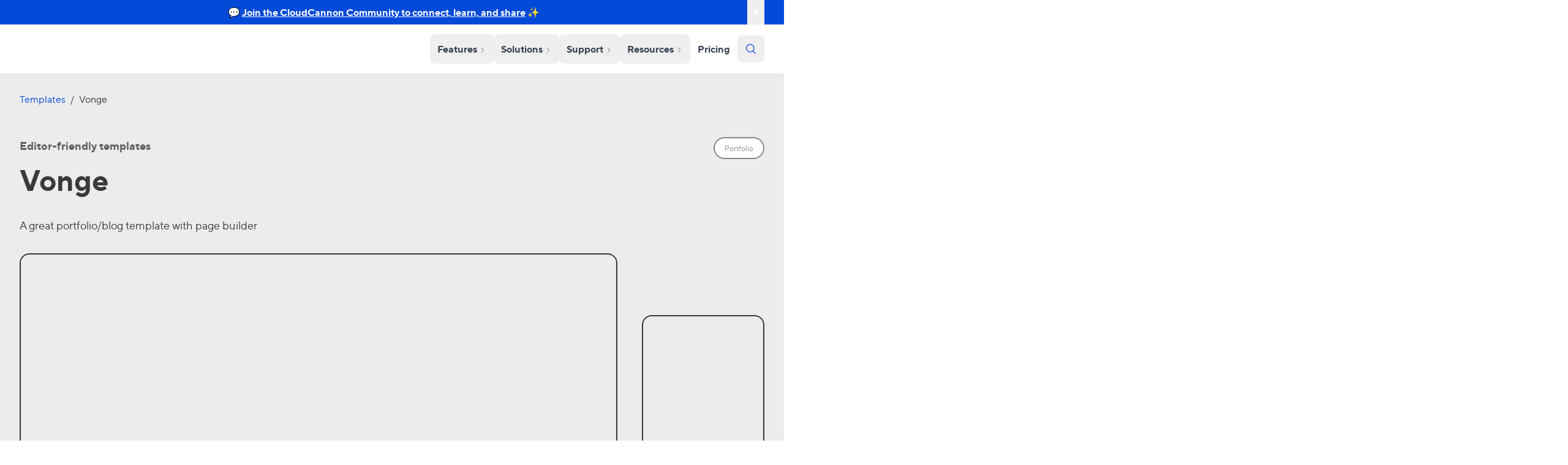

--- FILE ---
content_type: text/html; charset=utf-8
request_url: https://cloudcannon.com/templates/vonge/
body_size: 20396
content:
<!DOCTYPE html><html lang="en"><head><meta charset="utf-8"><style>:where(img){height:auto;}</style><link data-cms-original-href="/favicon.svg" href="/favicon.svg?_cchid=566d5d6eebbe03930bd4afc21e341b0b" rel="shortcut icon" type="image/svg+xml"><link href="favicon-128x128.png" rel="icon" sies="128x128" type="image/png"><link href="favicon-48x48.png" rel="icon" sies="48x48" type="image/png"><link href="favicon-32x32.png" rel="icon" sies="32x32" type="image/png"><link href="favicon-16x16.png" rel="icon" sies="16x16" type="image/png"><meta content="width=device-width,initial-scale=1" name="viewport"><title>Vonge | CloudCannon</title>
<link data-cms-original-href="/style.css" href="/style.css?_cchid=73050d94dc990e4c517e4cc97ac8fa71" rel="stylesheet"><link data-cms-original-href="/_pagefind/pagefind-modular-ui.css" defer="" href="/_pagefind/pagefind-modular-ui.css?_cchid=5d1043dca4a0805694f19fc10c70f0f3" rel="stylesheet" type="text/css"><link as="font" crossorigin="anonymous" data-cms-original-href="/fonts/tt-norms-pro/regular.woff2" href="/fonts/tt-norms-pro/regular.woff2?_cchid=0a23987e00cd2ffbc7eaef7c238fddaa" rel="preload" type="font/woff2"><link as="font" crossorigin="anonymous" data-cms-original-href="/fonts/tt-norms-pro/bold.woff2" href="/fonts/tt-norms-pro/bold.woff2?_cchid=466d71d5729ffa213bbb07fb4620833f" rel="preload" type="font/woff2"><link href="https://www.googletagmanager.com" rel="preconnect"><link href="https://www.google-analytics.com" rel="preconnect"><link href="https://cloudcannon.com/blog/feed.xml" rel="alternate" title="CloudCannon" type="application/atom+xml"><script data-cms-original-src="/js/main.js" defer="" src="/js/main.js?_cchid=aa70d3905d2dd2a6eccf5ad62f6a9f9a"></script><script type="application/ld+json">{"@context":"https://schema.org/","@type":"WebPage","publisher":{"@type":"Organization","@id":"https://cloudcannon.com"}}</script><meta content="CloudCannon" property="og:site_name"><meta content="A great portfolio/blog template with page builder" name="description"><meta content="A great portfolio/blog template with page builder" property="og:description"><meta content="A great portfolio/blog template with page builder" property="twitter:description"><meta content="summary_large_image" property="twitter:card"><meta content="@CloudCannon" property="twitter:site"><meta content="Vonge" property="og:title"><meta content="Vonge" property="twitter:title"><meta content="website" property="og:type"><meta content="https://cc-dam.imgix.net/community/images/templates/vonge/1.png?w=1200&amp;h=630" name="image" property="og:image"><meta content="https://cc-dam.imgix.net/community/images/templates/vonge/1.png?w=1200&amp;h=627" property="twitter:image"><meta content="@CloudCannon" name="twitter:creator"><meta content="https://cloudcannon.com/templates/vonge/" property="og:url"><link href="https://cloudcannon.com/templates/vonge/" rel="canonical"><script>(function(e,t,n,s,o){e[s]=e[s]||[],e[s].push({"gtm.start":(new Date).getTime(),event:"gtm.js"});var a=t.getElementsByTagName(n)[0],i=t.createElement(n),r=s!="dataLayer"?"&l="+s:"";i.async=!0,i.src="https://www.googletagmanager.com/gtm.js?id="+o+r,a.parentNode.insertBefore(i,a)})(window,document,"script","dataLayer","GTM-K5XHWG6")</script><script>(()=>{try{if(window.self===window.top)return}catch(e){console.warn(e)}document.documentElement.classList.add("iframed");const e=document.createElement("base");e.target="_blank",document.getElementsByTagName("head")[0].appendChild(e),window.top&&window.addEventListener("DOMContentLoaded",e=>{const t=document.getElementsByTagName("a");for(let n=0;n<t.length;n++){const e=t[n],s=e.getAttribute("href")||"";s.startsWith?.("/templates/")?e.target="_self":s.startsWith?.("https://app.cloudcannon.com/#")?e.addEventListener("click",t=>{const n=new URL(e.href);t?.preventDefault(),window.top.postMessage({name:"click",hash:n.hash},"*")}):e.target="_blank"}})})()</script><style>.iframed body>header,.iframed body>footer,.iframed div.bg-cc.dark-text{display:none}</style></head><body class="relative subpixel-antialiased overflow-x-clip text-carbon"><input class="absolute invisible" id="switchMonthly" name="switchPlan" type="checkbox" value="Monthly"><noscript><iframe src="https://www.googletagmanager.com/ns.html?id=GTM-K5XHWG6" height=0 width=0 style=display:none;visibility:hidden></iframe></noscript><style>.nav-container{width:100%;margin-right:auto;margin-left:auto;padding-right:2rem;padding-left:2rem}@media(min-width:100%){.nav-container{max-width:100%}}@media(min-width:1280px){.nav-container{max-width:1280px}}</style><header @keydown.escape="searchModalOpen=false; $focusSearch(searchModalOpen);" @keydown.window.prevent.cmd.k="searchModalOpen=!searchModalOpen; $focusSearch(searchModalOpen);" @keydown.window.prevent.ctrl.k="searchModalOpen=!searchModalOpen; $focusSearch(searchModalOpen);" @resize.window="
		if(window.innerWidth > 1023){
			if(mobileNavOpen){
				mobileNavOpen = false; 
				animateMobileNav();
			}
			else{
				mobileNavOpen = false
			}
		}
	" class="z-50" x-data="{ mobileNavOpen: false, searchModalOpen: false, 
		animateMobileNav(){
			let burgerMenu = document.getElementById('burgerMenu');
			let spans = burgerMenu.querySelectorAll('span');
			if(!this.mobileNavOpen){
				spans[0].className = 'block absolute h-[3px] w-full bg-blue-700 rounded-lg left-0 rotate-0 transition-all duration-200 top-0 ease-cc-cubic';
				spans[1].className = 'block absolute h-[3px] w-full bg-blue-700 rounded-lg left-0 rotate-0 transition-all duration-200 top-[6px] ease-cc-cubic';
				spans[2].className = 'block absolute h-[3px] w-full bg-blue-700 rounded-lg left-0 rotate-0 transition-all duration-200 top-[6px] ease-cc-cubic';
				spans[3].className = 'block absolute h-[3px] w-full bg-blue-700 rounded-lg left-0 rotate-0 transition-all duration-200 top-3 ease-cc-cubic';
			}
			else{
				spans[0].className = 'block absolute h-[3px] bg-blue-700 rounded-lg rotate-0 transition-all duration-200 top-[6px] left-1/2 w-0 ease-cc-cubic'
				spans[1].className = 'block absolute h-[3px] w-full bg-blue-700 rounded-lg left-0 rotate-45 transition-all duration-200 top-[6px] ease-cc-cubic'
				spans[2].className = 'block absolute h-[3px] w-full bg-blue-700 rounded-lg left-0 -rotate-45 transition-all duration-200 top-[6px] ease-cc-cubic'
				spans[3].className = 'block absolute h-[3px] bg-blue-700 rounded-lg rotate-0 transition-all duration-200 top-2 left-1/2 w-0 ease-cc-cubic'
			}
	} }" x-init="width = (window.innerWidth > 0) ? window.innerWidth : screen.width;" x-trap.noscroll="mobileNavOpen"><script>let announcementBannerOpen=!sessionStorage.getItem("announcementBannerOpen")||JSON.parse(sessionStorage.getItem("announcementBannerOpen"));var root=document.documentElement;announcementBannerOpen?root.style.setProperty("--announcementBanner","block"):root.style.setProperty("--announcementBanner","none")</script><div class="c-announcement-banner bg-cc" style="display:var(--announcementBanner)"><div class="c-announcement-banner__container container flex"><div class="c-announcement-banner__container__content flex justify-center text-center w-full text-white py-2 [&amp;_a]:font-bold [&amp;_a]:underline [&amp;_img]:max-h-5 [&amp;_img]:w-auto [&amp;_img]:align-middle"><p>💬 <a href="https://hubs.la/Q039C_fy0" rel="noopener noreferrer" target="_blank">Join the CloudCannon Community to connect, learn, and share</a> ✨</p></div><button aria-label="close announcement banner"><div class="flex items-center"><div class="h-[12px] m-2 w-3 relative flex items-center"><span class="block absolute h-[2px] w-full bg-white rounded-lg left-0 rotate-45"></span>
<span class="block absolute h-[2px] w-full bg-white rounded-lg left-0 -rotate-45"></span></div></div></button></div></div><script>document.querySelector(".c-announcement-banner button").addEventListener("click",e=>{sessionStorage.setItem("announcementBannerOpen",!1),document.querySelector(".c-announcement-banner").style.display="none"})</script><div class="relative z-50 flex items-center nav-container bg-white py-4"><div class="flex-1"><a class="w-min transition delay-100 [&amp;>svg>path]:hover:fill-cc_hover hidden min-[360px]:block pr-8 xl:block [&amp;>svg]:w-[168px] xl:[&amp;>svg]:w-full xl:w-56 xl:pr-0" href="/" title="CloudCannon Logo" x-cloak="" x-show="!mobileNavOpen"><svg fill="none" viewBox="0 0 194 26"><path d="M43.282 13.56c0-3.548 2.915-6.464 6.591-6.464 3.549.0 5.197 2.535 5.197 2.535l-2.155 2.155s-1.14-1.52-3.042-1.52c-1.774.0-3.17 1.393-3.17 3.295s1.394 3.295 3.17 3.295c1.902.0 3.042-1.52 3.042-1.52l2.155 2.154s-1.648 2.536-5.197 2.536c-3.676.0-6.59-2.917-6.59-6.465zM57.353 2.026h3.423v17.747h-3.423V2.026zM63.436 13.56c0-3.548 2.914-6.464 6.59-6.464 3.677.0 6.591 2.914 6.591 6.465.0 3.55-2.914 6.465-6.59 6.465-3.677.0-6.591-2.917-6.591-6.465zm9.76.0c0-1.901-1.394-3.295-3.17-3.295-1.775.0-3.17 1.394-3.17 3.296s1.395 3.295 3.17 3.295c1.776.0 3.17-1.394 3.17-3.295zm5.959 1.269V7.35h3.423v6.971c0 1.521.887 2.408 2.28 2.408 1.522.0 2.662-1.14 2.662-2.789V7.35h3.423v12.422H87.52v-1.775h-.127s-1.268 2.028-3.677 2.028c-2.534.0-4.561-2.028-4.561-5.197zM93.477 13.56c0-3.801 2.661-6.464 5.578-6.464 2.661.0 3.929 2.027 3.929 2.027h.128V2.026h3.423v17.747h-3.423v-1.775h-.128s-1.268 2.028-3.93 2.028c-2.916.0-5.577-2.662-5.577-6.465zm9.761.0c0-1.901-1.394-3.295-3.17-3.295s-3.17 1.394-3.17 3.296 1.394 3.295 3.17 3.295 3.17-1.394 3.17-3.295zm5.956.0c0-3.548 2.915-6.464 6.591-6.464 3.549.0 5.198 2.535 5.198 2.535l-2.155 2.155s-1.141-1.52-3.043-1.52c-1.774.0-3.169 1.393-3.169 3.295s1.393 3.295 3.169 3.295c1.902.0 3.043-1.52 3.043-1.52l2.155 2.154s-1.649 2.536-5.198 2.536c-3.674.0-6.591-2.917-6.591-6.465zm13.31 2.917c0-2.027 1.393-3.575 3.676-3.98l3.929-.71c-.127-.888-.887-1.65-2.155-1.65-1.774.0-2.789 1.394-2.789 1.394l-2.027-2.027s1.774-2.408 5.069-2.408c3.17.0 5.325 2.155 5.325 4.944v7.733h-3.423v-1.521h-.127s-1.268 1.774-3.676 1.774c-2.281.0-3.802-1.521-3.802-3.549zm7.605-2.03v-.252l-2.789.506c-.887.152-1.393.634-1.393 1.268.0.761.506 1.268 1.521 1.268 1.521.0 2.661-1.14 2.661-2.79zM136.828 7.35h3.422v1.775h.128s1.268-2.028 3.676-2.028c2.536.0 4.563 2.028 4.563 5.197v7.479h-3.423V12.8c0-1.521-.887-2.408-2.282-2.408-1.521.0-2.662 1.14-2.662 2.789v6.59h-3.422V7.35zm15.083.0h3.423v1.775h.128s1.267-2.028 3.676-2.028c2.535.0 4.563 2.028 4.563 5.197v7.479h-3.423V12.8c0-1.521-.887-2.408-2.282-2.408-1.522.0-2.662 1.14-2.662 2.789v6.59h-3.423V7.35zm14.324 6.21c0-3.548 2.915-6.464 6.591-6.464s6.591 2.914 6.591 6.465c0 3.55-2.915 6.465-6.591 6.465s-6.591-2.917-6.591-6.465zm9.761.0c0-1.901-1.394-3.295-3.17-3.295s-3.17 1.394-3.17 3.296 1.394 3.295 3.17 3.295 3.17-1.394 3.17-3.295zM181.953 7.35h3.422v1.775h.128s1.268-2.028 3.676-2.028c2.536.0 4.563 2.028 4.563 5.197v7.479h-3.423V12.8c0-1.521-.887-2.408-2.282-2.408-1.521.0-2.662 1.14-2.662 2.789v6.59h-3.422V7.35z" fill="#034ad8"></path><path clip-rule="evenodd" d="M14.813 21.342c.18.103.374.206.568.297 1.445.67 2.116 1.11 2.116 2.038.0.994-.813 1.807-1.807 1.807-.774.0-1.419-.49-1.677-1.174a5.136 5.136.0 01-3.678 1.548 5.16 5.16.0 01-5.16-5.161c0-.271.038-.542.077-.813-2.646-.774-4.684-2.98-5.149-5.742-.064-.4-.103-.8-.103-1.213s.039-.813.103-1.213c.478-2.748 2.503-4.968 5.149-5.742l-.005-.034c-.037-.258-.073-.507-.073-.779A5.16 5.16.0 0110.335.0c1.433.0 2.736.594 3.678 1.548A1.793 1.793.0 0115.69.374c.994.0 1.807.813 1.807 1.807.0 1.006-.671 1.445-2.116 2.116a7.75 7.75.0 00-.42.216l-.148.08c-.116.065-.232.13-.336.194-.09.052-.167.103-.245.155a.532.532.0 00-.07.045.533.533.0 01-.072.045c-.438.284-.838.62-1.226.968a.125.125.0 00-.032.026c-.01.01-.02.02-.032.026-.155.154-.31.31-.452.464l-.058.065c-.019.022-.038.045-.058.064a10.2 10.2.0 01-.186.224c-.097.114-.192.227-.278.344a9.593 9.593.0 00-1.936 5.755 9.51 9.51.0 001.936 5.755 6.38 6.38.0 00.522.632c.02.022.039.045.058.064.107.126.22.237.335.35l.117.115a.125.125.0 01.032.026c.01.01.02.019.032.026a9.85 9.85.0 001.226.967c.026.013.049.03.071.045a.535.535.0 00.071.046l.123.077.122.077.168.097c.055.032.11.065.168.097zM32.748 6.026c2.646.774 4.684 2.98 5.149 5.742a7.69 7.69.0 010 2.503c-.478 2.748-2.503 4.968-5.149 5.742l.005.034c.037.258.073.507.073.779a5.16 5.16.0 01-5.162 5.161 5.158 5.158.0 01-3.677-1.548 1.793 1.793.0 01-1.677 1.174 1.812 1.812.0 01-1.807-1.806c0-1.007.671-1.446 2.116-2.117.143-.066.28-.14.42-.216l.148-.08c.116-.065.232-.13.336-.194.09-.052.167-.103.245-.155a.535.535.0 00.07-.045.525.525.0 01.072-.045 9.86 9.86.0 001.226-.968.123.123.0 00.032-.026c.01-.01.02-.019.032-.025.155-.155.31-.31.452-.465l.058-.064c.019-.023.038-.046.058-.065.06-.076.124-.15.186-.224.097-.114.192-.226.278-.344 1.2-1.6 1.936-3.6 1.936-5.755a9.51 9.51.0 00-1.936-5.754 6.38 6.38.0 00-.522-.633c-.02-.022-.039-.045-.058-.064a5.14 5.14.0 00-.452-.465.127.127.0 01-.032-.026.125.125.0 00-.032-.025 11.23 11.23.0 00-1.226-.968.532.532.0 01-.071-.045c-.023-.016-.045-.032-.071-.045-.039-.026-.08-.052-.123-.078a3.977 3.977.0 01-.122-.077l-.168-.097a7.86 7.86.0 00-.735-.394c-1.433-.683-2.117-1.122-2.117-2.116.0-.993.813-1.806 1.807-1.806.774.0 1.419.49 1.677 1.174A5.136 5.136.0 0127.665.052a5.16 5.16.0 015.16 5.161c0 .27-.038.542-.077.813z" fill="#034ad8" fill-rule="evenodd"></path><path d="M24.632 12.98a5.622 5.622.0 00-5.626-5.625 5.622 5.622.0 00-5.625 5.626 5.622 5.622.0 005.625 5.625 5.622 5.622.0 005.626-5.625z" fill="#034ad8"></path></svg>
</a><a class="w-8 block transition delay-100 [&amp;>svg>path]:hover:fill-cc_hover min-[360px]:hidden" href="/" title="CloudCannon Logo"><svg fill="none" viewBox="0 0 139 95"><path clip-rule="evenodd" d="M54.3761 77.803C55.029 78.1767 55.7327 78.5504 56.4364 78.8805c5.2414 2.4307 7.6753 4.027 7.6753 7.3937.0 3.6062-2.9489 6.5557-6.5544 6.5557-2.8076.0-5.1472-1.7777-6.083-4.25919999999999C49.7377 90.3497 47.6626 91.7631 45.3714 92.7276 43.0801 93.6921 40.6191 94.1883 38.1332 94.1867 35.675 94.1867 33.2408 93.7024 30.9698 92.7614 28.6987 91.8204 26.6352 90.4412 24.8972 88.7025 23.1591 86.9638 21.7805 84.8996 20.8401 82.628 19.8997 80.3563 19.416 77.9217 19.4164 75.463 19.4164 74.4798 19.5543 73.4967 19.6957 72.5135 10.0979 69.7055 2.70556 61.7023 1.01887 51.6819.786728 50.2307.645264 48.7796.645264 47.2812c0-1.4983.141464-2.9495.373606-4.4006C2.75271 32.911 10.0979 24.857 19.6957 22.049L19.6776 21.9256C19.5434 20.9896 19.4128 20.0863 19.4128 19.0995 19.4123 16.6405 19.8962 14.2055 20.8368 11.9336c.9407-2.27184 2.3196-4.33612 4.058-6.07487 1.7385-1.73876 3.8024-3.11792 6.0738-4.05871C33.2401.859235 35.6747.375256 38.1332.375733c5.1979.0 9.9242 2.154987 13.3411 5.616037C51.9325 4.74582 52.761 3.66992 53.8483 2.90857c1.0874-.76136 2.3816-1.17172 3.709-1.17599 3.6055.0 6.5544 2.94951 6.5544 6.55567.0 3.64965-2.4339 5.24235-7.6753 7.67665C55.9208 16.2106 55.4127 16.472 54.913 16.7486L54.3761 17.0388C53.9554 17.2746 53.5346 17.5104 53.1574 17.7426 52.8309 17.9313 52.5516 18.1163 52.2687 18.305 52.1799 18.3527 52.095 18.4073 52.0148 18.4682 51.9322 18.5295 51.8449 18.5841 51.7536 18.6315c-1.5887 1.0303-3.0396 2.2493-4.447 3.5118C47.2629 22.1681 47.2237 22.2 47.1905 22.2376 47.1542 22.2739 47.118 22.3102 47.0744 22.332 46.5122 22.8907 45.95 23.4566 45.4349 24.0153L45.2245 24.2511C45.1556 24.331 45.0867 24.4144 45.0141 24.4833 44.7931 24.7574 44.5682 25.0283 44.3395 25.296 43.9876 25.7096 43.643 26.1195 43.3311 26.544c-4.5393 6.0155-7.0036 13.3422-7.0224 20.8787C36.3055 54.9628 38.7721 62.2963 43.3311 68.3015 43.9124 69.1056 44.5449 69.8714 45.2245 70.5943 45.2971 70.6741 45.366 70.7576 45.4349 70.8265 45.823 71.2836 46.2329 71.6863 46.65 72.0963L47.0744 72.5135C47.1181 72.5383 47.1573 72.5702 47.1905 72.6078 47.2268 72.6441 47.263 72.6768 47.3066 72.7021 48.6938 73.9874 50.1808 75.1605 51.7536 76.2104 51.8479 76.2575 51.9314 76.3192 52.0112 76.3736 52.0925 76.436 52.1786 76.4918 52.2687 76.5405L52.7148 76.8198 53.1574 77.0992 53.7668 77.4511C53.9663 77.5672 54.1658 77.6869 54.3761 77.803zM119.431 22.2376c9.598 2.8081 16.991 10.8113 18.677 20.8316C138.604 46.0758 138.604 49.1433 138.108 52.1499 136.374 62.1195 129.029 70.1735 119.431 72.9815L119.449 73.1048C119.584 74.0409 119.714 74.9442 119.714 75.931 119.715 78.3903 119.231 80.8256 118.29 83.0977 117.349 85.3698 115.97 87.4342 114.231 89.173 112.492 90.9118 110.428 92.2909 108.156 93.2315 105.884 94.1721 103.449 94.6557 100.99 94.6547 98.5057 94.6513 96.0466 94.1529 93.7567 93.1887 91.4667 92.2245 89.3917 90.8137 87.6528 89.0387 87.1945 90.2847 86.3661 91.3606 85.2788 92.1219 84.1914 92.8833 82.8972 93.2936 81.5698 93.2979 79.8336 93.2931 78.1697 92.6014 76.9417 91.3738 75.7136 90.1462 75.0211 88.4824 75.0154 86.7459 75.0154 83.0925 77.4492 81.4999 82.6907 79.0655 83.2094 78.8261 83.7063 78.5576 84.2141 78.2819L84.751 77.9917C85.1717 77.7558 85.5925 77.52 85.9697 77.2878 86.2962 77.0992 86.5755 76.9142 86.8584 76.7255 86.9472 76.6778 87.032 76.6232 87.1123 76.5623 87.1948 76.5009 87.2822 76.4463 87.3735 76.399 88.9464 75.3479 90.4334 74.1736 91.8205 72.8872 91.8643 72.8625 91.9035 72.8306 91.9366 72.7928 91.9729 72.7566 92.0091 72.7239 92.0527 72.7021 92.6149 72.1398 93.1771 71.5775 93.6922 71.0152L93.9026 70.783C93.9715 70.6995 94.0404 70.6161 94.113 70.5471 94.3306 70.2714 94.5628 70.003 94.7876 69.7345 95.1395 69.3209 95.4841 68.9146 95.796 68.4865 100.149 62.6818 102.818 55.4259 102.818 47.6078 102.821 40.0689 100.354 32.7368 95.796 26.7326 95.2148 25.9273 94.5823 25.1602 93.9026 24.4362 93.83 24.3563 93.7611 24.2729 93.6922 24.204 93.1817 23.6077 92.6341 23.0442 92.0527 22.517 92.0091 22.4921 91.9699 22.4602 91.9366 22.4227 91.9031 22.3863 91.8639 22.3557 91.8205 22.332 90.4215 21.0595 88.9355 19.8861 87.3735 18.8201 87.2835 18.7726 87.1974 18.718 87.116 18.6569 87.0325 18.5988 86.9527 18.5408 86.8584 18.4936 86.7169 18.3993 86.5682 18.305 86.4123 18.2106 86.2631 18.1202 86.1155 18.0271 85.9697 17.9313L85.3603 17.5794C84.4976 17.0561 83.6076 16.5789 82.6943 16.15c-5.1979-2.4779-7.6789-4.0706-7.6789-7.67673C75.0154 4.87074 77.9643 1.92123 81.5698 1.92123c2.8075.0 5.1471 1.77769 6.083 4.25919C89.3894 4.40141 91.4645 2.98801 93.7557 2.0235 96.047 1.05899 98.508.562876 100.994.564385c2.458.0 4.892.484335 7.163 1.425335S112.492 4.30996 114.23 6.04866C115.968 7.78737 117.347 9.85149 118.287 12.1231 119.227 14.3948 119.711 16.8295 119.711 19.2881 119.711 20.2677 119.573 21.2545 119.431 22.2376z" fill="#034ad8" fill-rule="evenodd"></path><path d="M89.9924 47.4662C89.9938 44.7856 89.4669 42.131 88.4418 39.6542 87.4168 37.1774 85.9136 34.927 84.0183 33.0317 82.123 31.1364 79.8727 29.6334 77.3962 28.6085 74.9197 27.5837 72.2655 27.0572 69.5853 27.0591 66.9052 27.0577 64.2511 27.5846 61.7747 28.6099 59.2984 29.6352 57.0484 31.1386 55.1534 33.0343c-1.8949 1.8956-3.3977 4.1463-4.4223 6.6232-1.0247 2.477-1.5511 5.1317-1.5492 7.8123C49.1805 50.1501 49.7072 52.8044 50.7321 55.281c1.0249 2.4765 2.5277 4.7267 4.4226 6.622C57.0497 63.7983 59.2995 65.3014 61.7756 66.3264 64.2517 67.3515 66.9055 67.8784 69.5853 67.8769 72.2655 67.8788 74.9197 67.3523 77.3962 66.3275 79.8727 65.3026 82.123 63.7996 84.0183 61.9043 85.9136 60.009 87.4168 57.7586 88.4418 55.2818 89.4669 52.805 89.9938 50.1504 89.9924 47.4698V47.4662z" fill="#034ad8"></path></svg></a></div><nav class="hidden min-[1055px]:flex min-[1055px]:gap-2"><div class="inline-block" x-data="{ open: false }" x-on:click.outside="open = false"><button :class="{'text-cc [&amp;>svg]:outline-cc': open}" aria-label="Open sub nav for Features " class="font-bold p-3 hover:bg-gray-100 transition rounded-lg text-gray-700" x-on:click="open = !open">
Features
<span :class="{'rotate-90': open}" class="w-3 inline-block relative top-0.5 transition-transform"><svg fill="none" stroke="currentcolor" stroke-width="1.5" viewBox="0 0 24 24"><path d="M8.25 4.5l7.5 7.5-7.5 7.5" stroke-linecap="round" stroke-linejoin="round"></path></svg></span></button><div class="caret relative" x-cloak="" x-show="open"><div class="shadow-menu bg-white flex justify-center right-0 left-0 absolute py-8 z-30 px-6 border border-[#EAEAEA] w-max min-w-[265px] rounded-[10px] gap-6 top-0"><div><a class="block py-2 group" href="/website-editing/"><div class="flex"><span class="w-6 relative block transition [&amp;>*]:stroke-emerald"><svg fill="none" stroke="currentcolor" stroke-width="1.5" viewBox="0 0 24 24"><path d="M16.862 4.487l1.687-1.688a1.875 1.875.0 112.652 2.652L6.832 19.82a4.5 4.5.0 01-1.897 1.13l-2.685.8.8-2.685a4.5 4.5.0 011.13-1.897L16.863 4.487zm0 0L19.5 7.125" stroke-linecap="round" stroke-linejoin="round"></path></svg></span><div class="flex-1 pl-4"><div class="text-base font-semibold whitespace-nowrap flex items-center">Editing
<span class="w-4 inline-block"><span class="hidden translate-y-1 transition group-hover:translate-x-1 group-hover:inline-block w-full"><svg fill="currentcolor" viewBox="0 0 24 24"><path clip-rule="evenodd" d="M12.97 3.97a.75.75.0 011.06.0l7.5 7.5a.75.75.0 010 1.06l-7.5 7.5a.75.75.0 11-1.06-1.06l6.22-6.22H3a.75.75.0 010-1.5h16.19l-6.22-6.22a.75.75.0 010-1.06z" fill-rule="evenodd"></path></svg></span></span></div><div class="text-nimbus text-sm group-hover:text-gray-900 transition max-w-[178px]">Build and edit pages visually.</div></div></div></a><a class="block py-2 group" href="/website-performance/"><div class="flex"><span class="w-6 relative block transition [&amp;>*]:stroke-emerald"><svg fill="none" stroke="currentcolor" stroke-width="1.5" viewBox="0 0 24 24"><path d="M7.5 14.25v2.25m3-4.5v4.5m3-6.75v6.75m3-9v9M6 20.25h12A2.25 2.25.0 0020.25 18V6A2.25 2.25.0 0018 3.75H6A2.25 2.25.0 003.75 6v12A2.25 2.25.0 006 20.25z" stroke-linecap="round" stroke-linejoin="round"></path></svg></span><div class="flex-1 pl-4"><div class="text-base font-semibold whitespace-nowrap flex items-center">Performance
<span class="w-4 inline-block"><span class="hidden translate-y-1 transition group-hover:translate-x-1 group-hover:inline-block w-full"><svg fill="currentcolor" viewBox="0 0 24 24"><path clip-rule="evenodd" d="M12.97 3.97a.75.75.0 011.06.0l7.5 7.5a.75.75.0 010 1.06l-7.5 7.5a.75.75.0 11-1.06-1.06l6.22-6.22H3a.75.75.0 010-1.5h16.19l-6.22-6.22a.75.75.0 010-1.06z" fill-rule="evenodd"></path></svg></span></span></div><div class="text-nimbus text-sm group-hover:text-gray-900 transition max-w-[178px]">Load instantly. Rank higher.</div></div></div></a><a class="block py-2 group" href="/low-maintenance-websites/"><div class="flex"><span class="w-6 relative block transition [&amp;>*]:stroke-emerald"><svg fill="none" stroke="currentcolor" stroke-width="1.5" viewBox="0 0 24 24"><path d="M14.25 9.75 16.5 12l-2.25 2.25m-4.5.0L7.5 12l2.25-2.25M6 20.25h12A2.25 2.25.0 0020.25 18V6A2.25 2.25.0 0018 3.75H6A2.25 2.25.0 003.75 6v12A2.25 2.25.0 006 20.25z" stroke-linecap="round" stroke-linejoin="round"></path></svg></span><div class="flex-1 pl-4"><div class="text-base font-semibold whitespace-nowrap flex items-center">Low maintenance
<span class="w-4 inline-block"><span class="hidden translate-y-1 transition group-hover:translate-x-1 group-hover:inline-block w-full"><svg fill="currentcolor" viewBox="0 0 24 24"><path clip-rule="evenodd" d="M12.97 3.97a.75.75.0 011.06.0l7.5 7.5a.75.75.0 010 1.06l-7.5 7.5a.75.75.0 11-1.06-1.06l6.22-6.22H3a.75.75.0 010-1.5h16.19l-6.22-6.22a.75.75.0 010-1.06z" fill-rule="evenodd"></path></svg></span></span></div><div class="text-nimbus text-sm group-hover:text-gray-900 transition max-w-[178px]">Maintain less. Build more.</div></div></div></a></div></div></div></div><div class="inline-block" x-data="{ open: false }" x-on:click.outside="open = false"><button :class="{'text-cc [&amp;>svg]:outline-cc': open}" aria-label="Open sub nav for Solutions " class="font-bold p-3 hover:bg-gray-100 transition rounded-lg text-gray-700" x-on:click="open = !open">
Solutions
<span :class="{'rotate-90': open}" class="w-3 inline-block relative top-0.5 transition-transform"><svg fill="none" stroke="currentcolor" stroke-width="1.5" viewBox="0 0 24 24"><path d="M8.25 4.5l7.5 7.5-7.5 7.5" stroke-linecap="round" stroke-linejoin="round"></path></svg></span></button><div class="caret relative" x-cloak="" x-show="open"><div class="shadow-menu bg-white flex justify-center right-0 left-0 absolute py-8 z-30 px-6 border border-[#EAEAEA] w-max min-w-[265px] rounded-[10px] gap-6 top-0"><div><a class="block py-2 group" href="/partner-program/"><div class="flex"><span class="w-6 relative block transition [&amp;>*]:stroke-cc-blue"><svg fill="none" stroke="currentcolor" stroke-width="1.5" viewBox="0 0 24 24"><path d="M9.53 16.122A3 3 0 003.75 17.25a2.25 2.25.0 01-2.4 2.245 4.5 4.5.0 008.4-2.245c0-.399-.078-.78-.22-1.128zm0 0a15.998 15.998.0 003.388-1.62m-5.043-.025a15.994 15.994.0 011.622-3.395m3.42 3.42a15.995 15.995.0 004.764-4.648l3.876-5.814A1.151 1.151.0 0019.96 2.443L14.146 6.32a15.996 15.996.0 00-4.649 4.763m3.42 3.42a6.776 6.776.0 00-3.42-3.42" stroke-linecap="round" stroke-linejoin="round"></path></svg></span><div class="flex-1 pl-4"><div class="text-base font-semibold whitespace-nowrap flex items-center">Partner Program
<span class="w-4 inline-block"><span class="hidden translate-y-1 transition group-hover:translate-x-1 group-hover:inline-block w-full"><svg fill="currentcolor" viewBox="0 0 24 24"><path clip-rule="evenodd" d="M12.97 3.97a.75.75.0 011.06.0l7.5 7.5a.75.75.0 010 1.06l-7.5 7.5a.75.75.0 11-1.06-1.06l6.22-6.22H3a.75.75.0 010-1.5h16.19l-6.22-6.22a.75.75.0 010-1.06z" fill-rule="evenodd"></path></svg></span></span></div><div class="text-nimbus text-sm group-hover:text-gray-900 transition max-w-[178px]">For Digital Agencies ready to scale</div></div></div></a><a class="block py-2 group" href="/enterprise/"><div class="flex"><span class="w-6 relative block transition [&amp;>*]:stroke-cc-blue"><svg fill="none" stroke="currentcolor" stroke-width="1.5" viewBox="0 0 24 24"><path d="M3.75 21h16.5M4.5 3h15M5.25 3v18m13.5-18v18M9 6.75h1.5m-1.5 3h1.5m-1.5 3h1.5m3-6H15m-1.5 3H15m-1.5 3H15M9 21v-3.375c0-.621.504-1.125 1.125-1.125h3.75c.621.0 1.125.504 1.125 1.125V21" stroke-linecap="round" stroke-linejoin="round"></path></svg></span><div class="flex-1 pl-4"><div class="text-base font-semibold whitespace-nowrap flex items-center">Enterprise
<span class="w-4 inline-block"><span class="hidden translate-y-1 transition group-hover:translate-x-1 group-hover:inline-block w-full"><svg fill="currentcolor" viewBox="0 0 24 24"><path clip-rule="evenodd" d="M12.97 3.97a.75.75.0 011.06.0l7.5 7.5a.75.75.0 010 1.06l-7.5 7.5a.75.75.0 11-1.06-1.06l6.22-6.22H3a.75.75.0 010-1.5h16.19l-6.22-6.22a.75.75.0 010-1.06z" fill-rule="evenodd"></path></svg></span></span></div><div class="text-nimbus text-sm group-hover:text-gray-900 transition max-w-[178px]">Collaborate easily across teams. Scale faster.</div></div></div></a><div class="h-px w-full bg-[#E5E7EB] my-2 rounded-lg"></div><a class="block py-2 group" href="/customers/"><div class="flex"><span class="w-6 relative block transition [&amp;>*]:stroke-cc-blue"><svg fill="none" stroke="currentcolor" stroke-width="1.5" viewBox="0 0 24 24"><path d="M12 6.042A8.967 8.967.0 006 3.75c-1.052.0-2.062.18-3 .512v14.25A8.987 8.987.0 016 18c2.305.0 4.408.867 6 2.292m0-14.25a8.966 8.966.0 016-2.292c1.052.0 2.062.18 3 .512v14.25A8.987 8.987.0 0018 18a8.967 8.967.0 00-6 2.292m0-14.25v14.25" stroke-linecap="round" stroke-linejoin="round"></path></svg></span><div class="flex-1 pl-4"><div class="text-base font-semibold whitespace-nowrap flex items-center">Case Studies
<span class="w-4 inline-block"><span class="hidden translate-y-1 transition group-hover:translate-x-1 group-hover:inline-block w-full"><svg fill="currentcolor" viewBox="0 0 24 24"><path clip-rule="evenodd" d="M12.97 3.97a.75.75.0 011.06.0l7.5 7.5a.75.75.0 010 1.06l-7.5 7.5a.75.75.0 11-1.06-1.06l6.22-6.22H3a.75.75.0 010-1.5h16.19l-6.22-6.22a.75.75.0 010-1.06z" fill-rule="evenodd"></path></svg></span></span></div><div class="text-nimbus text-sm group-hover:text-gray-900 transition max-w-[178px]">See how teams succeed with CloudCannon.</div></div></div></a></div><a class="flex flex-col gap-4 p-2 border border-carbon rounded-lg max-w-full lg:max-w-[263px]" href="/customers/absoluttweb/?utm_campaign=9327788-Case%20Study&amp;utm_source=nav"><picture class="w-full"><source media="(min-width: 1216px)" srcset="https://cc-dam.imgix.net/case-study-absoluttweb.png?auto=compress&amp;auto=format&amp;w=1216&amp;dpr=2 2x, https://cc-dam.imgix.net/case-study-absoluttweb.png?auto=compress&amp;auto=format&amp;w=1216&amp;dpr=1 1x"><source media="(min-width: 916px)" srcset="https://cc-dam.imgix.net/case-study-absoluttweb.png?auto=compress&amp;auto=format&amp;w=916&amp;dpr=2 2x, https://cc-dam.imgix.net/case-study-absoluttweb.png?auto=compress&amp;auto=format&amp;w=916&amp;dpr=1 1x"><source media="(min-width: 616px)" srcset="https://cc-dam.imgix.net/case-study-absoluttweb.png?auto=compress&amp;auto=format&amp;w=616&amp;dpr=2 2x, https://cc-dam.imgix.net/case-study-absoluttweb.png?auto=compress&amp;auto=format&amp;w=616&amp;dpr=1 1x"><source media="(min-width: 316px)" srcset="https://cc-dam.imgix.net/case-study-absoluttweb.png?auto=compress&amp;auto=format&amp;w=316&amp;dpr=2 2x, https://cc-dam.imgix.net/case-study-absoluttweb.png?auto=compress&amp;auto=format&amp;w=316&amp;dpr=1 1x"><img alt="Absoluttweb logo" class="object-cover object-center aspect-video max-w-full lg:max-w-[247px] rounded-lg" data-cms-original-srcset="https://cc-dam.imgix.net/case-study-absoluttweb.png?auto=compress&amp;auto=format&amp;w=316&amp;dpr=1 1x,
      https://cc-dam.imgix.net/case-study-absoluttweb.png?auto=compress&amp;auto=format&amp;w=316&amp;dpr=2 2x" decoding="async" fetchpriority="high" height="896" src="https://cc-dam.imgix.net/case-study-absoluttweb.png?auto=compress&amp;auto=format&amp;w=316&amp;dpr=1" srcset="https://cc-dam.imgix.net/case-study-absoluttweb.png?auto=compress&amp;auto=format&amp;w=316&amp;dpr=1 1x, https://cc-dam.imgix.net/case-study-absoluttweb.png?auto=compress&amp;auto=format&amp;w=316&amp;dpr=2 2x" width="1216"></picture><div class="flex flex-col gap-1"><p class="text-carbon text-base font-bold">From days to just 60 minutes: how Absoluttweb ships new client sites using CloudCannon</p><p class="text-cc font-bold text-sm flex gap-2">Learn more
<span class="w-4 relative flex items-center outline-cc ml-1"><svg fill="none" stroke="currentcolor" stroke-width="1.5" viewBox="0 0 24 24"><path d="M13.5 4.5 21 12m0 0-7.5 7.5M21 12H3" stroke-linecap="round" stroke-linejoin="round"></path></svg></span></p></div></a></div></div></div><div class="inline-block" x-data="{ open: false }" x-on:click.outside="open = false"><button :class="{'text-cc [&amp;>svg]:outline-cc': open}" aria-label="Open sub nav for Support " class="font-bold p-3 hover:bg-gray-100 transition rounded-lg text-gray-700" x-on:click="open = !open">
Support
<span :class="{'rotate-90': open}" class="w-3 inline-block relative top-0.5 transition-transform"><svg fill="none" stroke="currentcolor" stroke-width="1.5" viewBox="0 0 24 24"><path d="M8.25 4.5l7.5 7.5-7.5 7.5" stroke-linecap="round" stroke-linejoin="round"></path></svg></span></button><div class="caret relative" x-cloak="" x-show="open"><div class="shadow-menu bg-white flex justify-center right-0 left-0 absolute py-8 z-30 px-6 border border-[#EAEAEA] w-max min-w-[265px] rounded-[10px] gap-6 top-0"><div><a class="block py-2 group" href="https://community.cloudcannon.com/" target="_blank"><div class="flex"><span class="w-6 relative block transition [&amp;>*]:stroke-amber"><svg fill="none" stroke="currentcolor" stroke-width="1.5" viewBox="0 0 24 24"><path d="M2.25 12.76c0 1.6 1.123 2.994 2.707 3.227 1.087.16 2.185.283 3.293.369V21l4.076-4.076a1.526 1.526.0 011.037-.443 48.282 48.282.0 005.68-.494c1.584-.233 2.707-1.626 2.707-3.228V6.741c0-1.602-1.123-2.995-2.707-3.228A48.394 48.394.0 0012 3c-2.392.0-4.744.175-7.043.513C3.373 3.746 2.25 5.14 2.25 6.741v6.018z" stroke-linecap="round" stroke-linejoin="round"></path></svg></span><div class="flex-1 pl-4"><div class="text-base font-semibold whitespace-nowrap flex items-center">Community<svg class="ml-2" fill="none" height="16" viewBox="0 0 16 16" width="16"><path d="M13.8333 13.8333H2.16667V2.16667H8V.5H2.16667C1.24167.5.5 1.25.5 2.16667V13.8333C.5 14.75 1.24167 15.5 2.16667 15.5H13.8333C14.75 15.5 15.5 14.75 15.5 13.8333V8H13.8333v5.8333zM9.66667.5V2.16667H12.6583L4.46667 10.3583l1.175 1.175L13.8333 3.34167V6.33333H15.5V.5H9.66667z" fill="#000"></path></svg></div></div></div></a><a class="block py-2 group" href="/support/"><div class="flex"><span class="w-6 relative block transition [&amp;>*]:stroke-amber"><svg fill="none" stroke="currentcolor" stroke-width="1.5" viewBox="0 0 24 24"><path d="M21.75 6.75v10.5A2.25 2.25.0 0119.5 19.5h-15a2.25 2.25.0 01-2.25-2.25V6.75m19.5.0A2.25 2.25.0 0019.5 4.5h-15A2.25 2.25.0 002.25 6.75m19.5.0v.243a2.25 2.25.0 01-1.07 1.916l-7.5 4.615a2.25 2.25.0 01-2.36.0L3.32 8.91A2.25 2.25.0 012.25 6.994V6.75" stroke-linecap="round" stroke-linejoin="round"></path></svg></span><div class="flex-1 pl-4"><div class="text-base font-semibold whitespace-nowrap flex items-center">Contact Support
<span class="w-4 inline-block"><span class="hidden translate-y-1 transition group-hover:translate-x-1 group-hover:inline-block w-full"><svg fill="currentcolor" viewBox="0 0 24 24"><path clip-rule="evenodd" d="M12.97 3.97a.75.75.0 011.06.0l7.5 7.5a.75.75.0 010 1.06l-7.5 7.5a.75.75.0 11-1.06-1.06l6.22-6.22H3a.75.75.0 010-1.5h16.19l-6.22-6.22a.75.75.0 010-1.06z" fill-rule="evenodd"></path></svg></span></span></div></div></div></a><div class="h-px w-full bg-[#E5E7EB] my-2 rounded-lg"></div><a class="block py-2 group" href="/experts/"><div class="flex"><span class="w-6 relative block transition [&amp;>*]:stroke-amber"><svg fill="none" stroke="currentcolor" stroke-width="1.5" viewBox="0 0 24 24"><path d="M15 19.128a9.38 9.38.0 002.625.372 9.337 9.337.0 004.121-.952 4.125 4.125.0 00-7.533-2.493M15 19.128v-.003c0-1.113-.285-2.16-.786-3.07M15 19.128v.106A12.318 12.318.0 018.624 21c-2.331.0-4.512-.645-6.374-1.766l-.001-.109a6.375 6.375.0 0111.964-3.07M12 6.375a3.375 3.375.0 11-6.75.0 3.375 3.375.0 016.75.0zm8.25 2.25a2.625 2.625.0 11-5.25.0 2.625 2.625.0 015.25.0z" stroke-linecap="round" stroke-linejoin="round"></path></svg></span><div class="flex-1 pl-4"><div class="text-base font-semibold whitespace-nowrap flex items-center">Find an Expert
<span class="w-4 inline-block"><span class="hidden translate-y-1 transition group-hover:translate-x-1 group-hover:inline-block w-full"><svg fill="currentcolor" viewBox="0 0 24 24"><path clip-rule="evenodd" d="M12.97 3.97a.75.75.0 011.06.0l7.5 7.5a.75.75.0 010 1.06l-7.5 7.5a.75.75.0 11-1.06-1.06l6.22-6.22H3a.75.75.0 010-1.5h16.19l-6.22-6.22a.75.75.0 010-1.06z" fill-rule="evenodd"></path></svg></span></span></div></div></div></a><a class="block py-2 group" href="/website-migration/"><div class="flex"><span class="w-6 relative block transition [&amp;>*]:stroke-amber"><svg fill="none" stroke="currentcolor" stroke-width="1.5" viewBox="0 0 24 24"><path d="M10.343 3.94c.09-.542.56-.94 1.11-.94h1.093c.55.0 1.02.398 1.11.94l.149.894c.07.424.384.764.78.93.398.164.855.142 1.205-.108l.737-.527a1.125 1.125.0 011.45.12l.773.774c.39.389.44 1.002.12 1.45l-.527.737c-.25.35-.272.806-.107 1.204.165.397.505.71.93.78l.893.15c.543.09.94.56.94 1.109v1.094c0 .55-.397 1.02-.94 1.11l-.893.149c-.425.07-.765.383-.93.78-.165.398-.143.854.107 1.204l.527.738c.32.447.269 1.06-.12 1.45l-.774.773a1.125 1.125.0 01-1.449.12l-.738-.527c-.35-.25-.806-.272-1.203-.107-.397.165-.71.505-.781.929l-.149.894c-.09.542-.56.94-1.11.94h-1.094c-.55.0-1.019-.398-1.11-.94l-.148-.894c-.071-.424-.384-.764-.781-.93-.398-.164-.854-.142-1.204.108l-.738.527c-.447.32-1.06.269-1.45-.12l-.773-.774a1.125 1.125.0 01-.12-1.45l.527-.737c.25-.35.273-.806.108-1.204-.165-.397-.505-.71-.93-.78l-.894-.15c-.542-.09-.94-.56-.94-1.109v-1.094c0-.55.398-1.02.94-1.11l.894-.149c.424-.07.765-.383.93-.78.165-.398.143-.854-.107-1.204l-.527-.738a1.125 1.125.0 01.12-1.45l.773-.773a1.125 1.125.0 011.45-.12l.737.527c.35.25.807.272 1.204.107s.71-.505.78-.929l.15-.894z" stroke-linecap="round" stroke-linejoin="round"></path><path d="M15 12a3 3 0 11-6 0 3 3 0 016 0z" stroke-linecap="round" stroke-linejoin="round"></path></svg></span><div class="flex-1 pl-4"><div class="text-base font-semibold whitespace-nowrap flex items-center">Migrate your site
<span class="w-4 inline-block"><span class="hidden translate-y-1 transition group-hover:translate-x-1 group-hover:inline-block w-full"><svg fill="currentcolor" viewBox="0 0 24 24"><path clip-rule="evenodd" d="M12.97 3.97a.75.75.0 011.06.0l7.5 7.5a.75.75.0 010 1.06l-7.5 7.5a.75.75.0 11-1.06-1.06l6.22-6.22H3a.75.75.0 010-1.5h16.19l-6.22-6.22a.75.75.0 010-1.06z" fill-rule="evenodd"></path></svg></span></span></div></div></div></a><a class="block py-2 group" href="/web-services/"><div class="flex"><span class="w-6 relative block transition [&amp;>*]:stroke-amber"><svg fill="none" stroke="currentcolor" stroke-width="1.5" viewBox="0 0 24 24"><path d="M9.813 15.904 9 18.75l-.813-2.846a4.5 4.5.0 00-3.09-3.09L2.25 12l2.846-.813a4.5 4.5.0 003.09-3.09L9 5.25l.813 2.846a4.5 4.5.0 003.09 3.09L15.75 12l-2.846.813a4.5 4.5.0 00-3.09 3.09zm8.446-7.189L18 9.75l-.259-1.035a3.375 3.375.0 00-2.455-2.456L14.25 6l1.036-.259a3.375 3.375.0 002.455-2.456L18 2.25l.259 1.035a3.375 3.375.0 002.456 2.456L21.75 6l-1.035.259a3.375 3.375.0 00-2.456 2.456zM16.894 20.567 16.5 21.75l-.394-1.183a2.25 2.25.0 00-1.423-1.423L13.5 18.75l1.183-.394a2.25 2.25.0 001.423-1.423l.394-1.183.394 1.183a2.25 2.25.0 001.423 1.423l1.183.394-1.183.394a2.25 2.25.0 00-1.423 1.423z" stroke-linecap="round" stroke-linejoin="round"></path></svg></span><div class="flex-1 pl-4"><div class="text-base font-semibold whitespace-nowrap flex items-center">Design &amp; Dev Services
											
							 <span class="w-4 inline-block"><span class="hidden translate-y-1 transition group-hover:translate-x-1 group-hover:inline-block w-full"><svg fill="currentcolor" viewBox="0 0 24 24"><path clip-rule="evenodd" d="M12.97 3.97a.75.75.0 011.06.0l7.5 7.5a.75.75.0 010 1.06l-7.5 7.5a.75.75.0 11-1.06-1.06l6.22-6.22H3a.75.75.0 010-1.5h16.19l-6.22-6.22a.75.75.0 010-1.06z" fill-rule="evenodd"></path></svg></span></span></div></div></div></a></div></div></div></div><div class="inline-block" x-data="{ open: false }" x-on:click.outside="open = false"><button :class="{'text-cc [&amp;>svg]:outline-cc': open}" aria-label="Open sub nav for Resources " class="font-bold p-3 hover:bg-gray-100 transition rounded-lg text-gray-700" x-on:click="open = !open">
Resources
<span :class="{'rotate-90': open}" class="w-3 inline-block relative top-0.5 transition-transform"><svg fill="none" stroke="currentcolor" stroke-width="1.5" viewBox="0 0 24 24"><path d="M8.25 4.5l7.5 7.5-7.5 7.5" stroke-linecap="round" stroke-linejoin="round"></path></svg></span></button><div class="caret relative" x-cloak="" x-show="open"><div class="shadow-menu bg-white flex justify-center right-0 left-0 absolute py-8 z-30 px-6 border border-[#EAEAEA] w-max min-w-[265px] rounded-[10px] gap-6 top-0"><div><a class="block py-2 group" href="/documentation/" target="_blank"><div class="flex"><span class="w-6 relative block transition [&amp;>*]:stroke-electric-purple"><svg fill="none" stroke="currentcolor" stroke-width="1.5" viewBox="0 0 24 24"><path d="M17.25 6.75 22.5 12l-5.25 5.25m-10.5.0L1.5 12l5.25-5.25m7.5-3-4.5 16.5" stroke-linecap="round" stroke-linejoin="round"></path></svg></span><div class="flex-1 pl-4"><div class="text-base font-semibold whitespace-nowrap flex items-center">Documentation<svg class="ml-2" fill="none" height="16" viewBox="0 0 16 16" width="16"><path d="M13.8333 13.8333H2.16667V2.16667H8V.5H2.16667C1.24167.5.5 1.25.5 2.16667V13.8333C.5 14.75 1.24167 15.5 2.16667 15.5H13.8333C14.75 15.5 15.5 14.75 15.5 13.8333V8H13.8333v5.8333zM9.66667.5V2.16667H12.6583L4.46667 10.3583l1.175 1.175L13.8333 3.34167V6.33333H15.5V.5H9.66667z" fill="#000"></path></svg></div></div></div></a><a class="block py-2 group" href="/blog/"><div class="flex"><span class="w-6 relative block transition [&amp;>*]:stroke-electric-purple"><svg fill="none" stroke="currentcolor" stroke-width="1.5" viewBox="0 0 24 24"><path d="M12 7.5h1.5m-1.5 3h1.5m-7.5 3h7.5m-7.5 3h7.5m3-9h3.375c.621.0 1.125.504 1.125 1.125V18a2.25 2.25.0 01-2.25 2.25M16.5 7.5V18a2.25 2.25.0 002.25 2.25M16.5 7.5V4.875c0-.621-.504-1.125-1.125-1.125H4.125C3.504 3.75 3 4.254 3 4.875V18a2.25 2.25.0 002.25 2.25h13.5M6 7.5h3v3H6v-3z" stroke-linecap="round" stroke-linejoin="round"></path></svg></span><div class="flex-1 pl-4"><div class="text-base font-semibold whitespace-nowrap flex items-center">Blog
<span class="w-4 inline-block"><span class="hidden translate-y-1 transition group-hover:translate-x-1 group-hover:inline-block w-full"><svg fill="currentcolor" viewBox="0 0 24 24"><path clip-rule="evenodd" d="M12.97 3.97a.75.75.0 011.06.0l7.5 7.5a.75.75.0 010 1.06l-7.5 7.5a.75.75.0 11-1.06-1.06l6.22-6.22H3a.75.75.0 010-1.5h16.19l-6.22-6.22a.75.75.0 010-1.06z" fill-rule="evenodd"></path></svg></span></span></div></div></div></a><a class="block py-2 group" href="/templates/"><div class="flex"><span class="w-6 relative block transition [&amp;>*]:stroke-electric-purple"><svg fill="none" stroke="currentcolor" stroke-width="1.5" viewBox="0 0 24 24"><path d="M14.25 6.087c0-.355.186-.676.401-.959.221-.29.349-.634.349-1.003.0-1.036-1.007-1.875-2.25-1.875s-2.25.84-2.25 1.875c0 .369.128.713.349 1.003.215.283.401.604.401.959v0a.64.64.0 01-.657.643 48.39 48.39.0 01-4.163-.3c.186 1.613.293 3.25.315 4.907A.656.656.0 016.087 12v0c-.355.0-.676-.186-.959-.401a1.647 1.647.0 00-1.003-.349c-1.036.0-1.875 1.007-1.875 2.25s.84 2.25 1.875 2.25c.369.0.713-.128 1.003-.349.283-.215.604-.401.959-.401v0c.31.0.555.26.532.57a48.039 48.039.0 01-.642 5.056c1.518.19 3.058.309 4.616.354a.64.64.0 00.657-.643v0c0-.355-.186-.676-.401-.959a1.647 1.647.0 01-.349-1.003c0-1.035 1.008-1.875 2.25-1.875 1.243.0 2.25.84 2.25 1.875.0.369-.128.713-.349 1.003-.215.283-.4.604-.4.959v0c0 .333.277.599.61.58a48.1 48.1.0 005.427-.63 48.05 48.05.0 00.582-4.717.532.532.0 00-.533-.57v0c-.355.0-.676.186-.959.401-.29.221-.634.349-1.003.349-1.035.0-1.875-1.007-1.875-2.25s.84-2.25 1.875-2.25c.37.0.713.128 1.003.349.283.215.604.401.96.401v0a.656.656.0 00.658-.663 48.422 48.422.0 00-.37-5.36c-1.886.342-3.81.574-5.766.689a.578.578.0 01-.61-.58v0z" stroke-linecap="round" stroke-linejoin="round"></path></svg></span><div class="flex-1 pl-4"><div class="text-base font-semibold whitespace-nowrap flex items-center">Templates
<span class="w-4 inline-block"><span class="hidden translate-y-1 transition group-hover:translate-x-1 group-hover:inline-block w-full"><svg fill="currentcolor" viewBox="0 0 24 24"><path clip-rule="evenodd" d="M12.97 3.97a.75.75.0 011.06.0l7.5 7.5a.75.75.0 010 1.06l-7.5 7.5a.75.75.0 11-1.06-1.06l6.22-6.22H3a.75.75.0 010-1.5h16.19l-6.22-6.22a.75.75.0 010-1.06z" fill-rule="evenodd"></path></svg></span></span></div></div></div></a><a class="block py-2 group" href="/tutorials/"><div class="flex"><span class="w-6 relative block transition [&amp;>*]:stroke-electric-purple"><svg fill="none" stroke="currentcolor" stroke-width="1.5" viewBox="0 0 24 24"><path d="M4.26 10.147a60.436 60.436.0 00-.491 6.347A48.627 48.627.0 0112 20.904a48.627 48.627.0 018.232-4.41 60.46 60.46.0 00-.491-6.347m-15.482.0a50.57 50.57.0 00-2.658-.813A59.905 59.905.0 0112 3.493a59.902 59.902.0 0110.399 5.84c-.896.248-1.783.52-2.658.814m-15.482.0A50.697 50.697.0 0112 13.489a50.702 50.702.0 017.74-3.342M6.75 15a.75.75.0 100-1.5.75.75.0 000 1.5zm0 0v-3.675A55.378 55.378.0 0112 8.443m-7.007 11.55A5.981 5.981.0 006.75 15.75v-1.5" stroke-linecap="round" stroke-linejoin="round"></path></svg></span><div class="flex-1 pl-4"><div class="text-base font-semibold whitespace-nowrap flex items-center">Tutorials
<span class="w-4 inline-block"><span class="hidden translate-y-1 transition group-hover:translate-x-1 group-hover:inline-block w-full"><svg fill="currentcolor" viewBox="0 0 24 24"><path clip-rule="evenodd" d="M12.97 3.97a.75.75.0 011.06.0l7.5 7.5a.75.75.0 010 1.06l-7.5 7.5a.75.75.0 11-1.06-1.06l6.22-6.22H3a.75.75.0 010-1.5h16.19l-6.22-6.22a.75.75.0 010-1.06z" fill-rule="evenodd"></path></svg></span></span></div></div></div></a><a class="block py-2 group" href="/open-source/"><div class="flex"><span class="w-6 relative block transition [&amp;>*]:stroke-electric-purple"><svg fill="none" stroke="currentcolor" stroke-width="1.5" viewBox="0 0 24 24"><path d="M21 7.5l-9-5.25L3 7.5m18 0-9 5.25m9-5.25v9l-9 5.25M3 7.5l9 5.25M3 7.5v9l9 5.25m0-9v9" stroke-linecap="round" stroke-linejoin="round"></path></svg></span><div class="flex-1 pl-4"><div class="text-base font-semibold whitespace-nowrap flex items-center">Open Source Tools
<span class="w-4 inline-block"><span class="hidden translate-y-1 transition group-hover:translate-x-1 group-hover:inline-block w-full"><svg fill="currentcolor" viewBox="0 0 24 24"><path clip-rule="evenodd" d="M12.97 3.97a.75.75.0 011.06.0l7.5 7.5a.75.75.0 010 1.06l-7.5 7.5a.75.75.0 11-1.06-1.06l6.22-6.22H3a.75.75.0 010-1.5h16.19l-6.22-6.22a.75.75.0 010-1.06z" fill-rule="evenodd"></path></svg></span></span></div></div></div></a></div></div></div></div><div class="inline-block"><a aria-label="Open sub nav for Pricing " class="font-bold hover:bg-gray-100 transition rounded-lg text-gray-700 flex items-center p-3" href="/pricing/">Pricing</a></div></nav><div class="min-[1055px]:flex hidden"><button aria-label="Search" class="hover:bg-gray-100 transition p-3 w-11 rounded-lg [&amp;>svg]:stroke-cc inline-block" x-on:click="searchModalOpen = true; $focusSearch(true);"><svg fill="none" stroke="currentcolor" stroke-width="1.5" viewBox="0 0 24 24"><path d="M21 21l-5.197-5.197m0 0A7.5 7.5.0 105.196 5.196a7.5 7.5.0 0010.607 10.607z" stroke-linecap="round" stroke-linejoin="round"></path></svg></button></div><div class="ml-3 hidden min-[1055px]:block" x-cloak="" x-data="{ loggedIn: false }" x-init="loggedIn = /signed_in\s*=\s*true/.test(document.cookie);"><div x-show="!loggedIn"><a class="border-2 cursor-pointer text-center rounded-lg font-bold transition hover:scale-105 inline-block py-2 px-3 text-cc border-cc hover:bg-blue-50" href="https://app.cloudcannon.com/">Log in</a>
<a class="border-2 cursor-pointer text-center rounded-lg font-bold transition hover:scale-105 inline-block ml-1 py-2 px-3 text-white bg-cc border-cc hover:bg-cc_hover" href="https://app.cloudcannon.com/register?trial=cc_standard">Get started</a></div><div x-show="loggedIn"><a class="border-2 cursor-pointer text-center rounded-lg font-bold transition hover:scale-105 inline-block py-2 px-3 text-cc border-cc hover:bg-blue-50" href="https://app.cloudcannon.com/">Go to App</a></div></div><div class="ml-auto flex min-[1055px]:hidden"><button aria-label="Search" class="hover:bg-gray-100 transition inline-block p-3 w-11 rounded-lg [&amp;>svg]:stroke-cc" x-on:click="searchModalOpen = true; $focusSearch(true);">
<svg fill="currentcolor" viewBox="0 0 24 24"><path clip-rule="evenodd" d="M10.5 3.75a6.75 6.75.0 100 13.5 6.75 6.75.0 000-13.5zM2.25 10.5a8.25 8.25.0 1114.59 5.28l4.69 4.69a.75.75.0 11-1.06 1.06l-4.69-4.69A8.25 8.25.0 012.25 10.5z" fill-rule="evenodd" stroke-width="1.5"></path></svg>
</button>
<button aria-label="Toggle mobile nav" class="hover:bg-gray-100 transition p-3 w-11 rounded-lg" x-on:click="mobileNavOpen = !mobileNavOpen; animateMobileNav()"><div class="flex items-center"><div class="h-[14px] w-6 relative mx-auto" id="burgerMenu"><span class="block absolute h-[3px] w-full bg-blue-700 rounded-lg left-0 rotate-0 transition-all duration-200 top-0 ease-cc-cubic"></span>
<span class="block absolute h-[3px] w-full bg-blue-700 rounded-lg left-0 rotate-0 transition-all duration-200 top-[6px] ease-cc-cubic"></span>
<span class="block absolute h-[3px] w-full bg-blue-700 rounded-lg left-0 rotate-0 transition-all duration-200 top-[6px] ease-cc-cubic"></span>
<span class="block absolute h-[3px] w-full bg-blue-700 rounded-lg left-0 rotate-0 transition-all duration-200 top-3 ease-cc-cubic"></span></div></div></button></div><div class="z-40 absolute top-[76px] bg-carbon/80 h-screen w-full left-0 overflow-x-hidden" style="display:none" x-cloak="" x-show="mobileNavOpen" x-transition:enter="transition ease-cc-cubic duration-200" x-transition:enter-end="bg-carbon/80" x-transition:enter-start="bg-carbon/0" x-transition:leave="transition ease-cc-cubic duration-200" x-transition:leave-end="bg-white/0" x-transition:leave-start="bg-white/80"><div @click.outside="mobileNavOpen = false; animateMobileNav()" class="min-[468px]:max-w-sm bg-white w-full absolute right-0 h-screen z-50 overflow-y-scroll min-h-screen" x-cloak="" x-show="mobileNavOpen" x-transition:enter="transition ease-cc-cubic duration-200 transform" x-transition:enter-end="translate-x-0" x-transition:enter-start="translate-x-full" x-transition:leave="transition ease-cc-cubic duration-200 transform" x-transition:leave-end="translate-x-full" x-transition:leave-start="translate-x-0"><div class="px-4 py-6 border-red-700 border-b border-solid border-opacity-[0.09]" x-data="{ loggedIn: false }" x-init="loggedIn = /signed_in\s*=\s*true/.test(document.cookie);"><div x-show="!loggedIn"><a class="border-2 cursor-pointer text-center rounded-lg font-bold transition hover:scale-105 inline-block w-full block py-2 px-3 text-cc border-cc hover:bg-blue-50" href="https://app.cloudcannon.com/">Log in</a>
<a class="border-2 cursor-pointer text-center rounded-lg font-bold transition hover:scale-105 inline-block w-full mt-3 block py-2 px-3 text-white bg-cc border-cc hover:bg-cc_hover" href="https://app.cloudcannon.com/register?trial=cc_standard">Get started</a></div><div x-show="loggedIn"><a class="border-2 cursor-pointer text-center rounded-lg font-bold transition hover:scale-105 inline-block w-full block py-2 px-3 text-cc border-cc hover:bg-blue-50" href="https://app.cloudcannon.com/">Go to App</a></div></div><nav><ul class="h-full pb-36"><li @click.outside="menuItemOpen = false" class="list-none border-red-700 border-b border-solid border-opacity-[0.09]" x-data="{ menuItemOpen: false }" x-on:click="menuItemOpen = !menuItemOpen"><button class="bg-white w-full p-6 border-none font-extrabold text-xl text-cc flex items-center justify-between">
Features<svg :class="menuItemOpen ? 'transition duration-300 ease-cc-cubic rotate-180' : 'transition duration-300 rotate-0'" fill="none" height="24" viewBox="0 0 24 24" width="24"><path d="m18 10-1.41-1.41L12 13.17 7.41 8.59 6 10l6 6z" fill="#034ad8"></path></svg></button><div x-cloak="" x-show="menuItemOpen"><ul class="p-6 pt-0"><li><a class="block py-2 group" href="/website-editing/"><div class="flex"><span class="w-6 relative block transition [&amp;>*]:stroke-emerald"><svg fill="none" stroke="currentcolor" stroke-width="1.5" viewBox="0 0 24 24"><path d="M16.862 4.487l1.687-1.688a1.875 1.875.0 112.652 2.652L6.832 19.82a4.5 4.5.0 01-1.897 1.13l-2.685.8.8-2.685a4.5 4.5.0 011.13-1.897L16.863 4.487zm0 0L19.5 7.125" stroke-linecap="round" stroke-linejoin="round"></path></svg></span><div class="flex-1 pl-4"><span class="text-neutral-700 text-base font-medium flex items-center">Editing
</span><span class="block text-neutral-500 text-xs">Build and edit pages visually.</span></div></div></a></li><li><a class="block py-2 group" href="/website-performance/"><div class="flex"><span class="w-6 relative block transition [&amp;>*]:stroke-emerald"><svg fill="none" stroke="currentcolor" stroke-width="1.5" viewBox="0 0 24 24"><path d="M7.5 14.25v2.25m3-4.5v4.5m3-6.75v6.75m3-9v9M6 20.25h12A2.25 2.25.0 0020.25 18V6A2.25 2.25.0 0018 3.75H6A2.25 2.25.0 003.75 6v12A2.25 2.25.0 006 20.25z" stroke-linecap="round" stroke-linejoin="round"></path></svg></span><div class="flex-1 pl-4"><span class="text-neutral-700 text-base font-medium flex items-center">Performance
</span><span class="block text-neutral-500 text-xs">Load instantly. Rank higher.</span></div></div></a></li><li><a class="block py-2 group" href="/low-maintenance-websites/"><div class="flex"><span class="w-6 relative block transition [&amp;>*]:stroke-emerald"><svg fill="none" stroke="currentcolor" stroke-width="1.5" viewBox="0 0 24 24"><path d="M14.25 9.75 16.5 12l-2.25 2.25m-4.5.0L7.5 12l2.25-2.25M6 20.25h12A2.25 2.25.0 0020.25 18V6A2.25 2.25.0 0018 3.75H6A2.25 2.25.0 003.75 6v12A2.25 2.25.0 006 20.25z" stroke-linecap="round" stroke-linejoin="round"></path></svg></span><div class="flex-1 pl-4"><span class="text-neutral-700 text-base font-medium flex items-center">Low maintenance
</span><span class="block text-neutral-500 text-xs">Maintain less. Build more.</span></div></div></a></li></ul></div></li><li @click.outside="menuItemOpen = false" class="list-none border-red-700 border-b border-solid border-opacity-[0.09]" x-data="{ menuItemOpen: false }" x-on:click="menuItemOpen = !menuItemOpen"><button class="bg-white w-full p-6 border-none font-extrabold text-xl text-cc flex items-center justify-between">
Solutions<svg :class="menuItemOpen ? 'transition duration-300 ease-cc-cubic rotate-180' : 'transition duration-300 rotate-0'" fill="none" height="24" viewBox="0 0 24 24" width="24"><path d="m18 10-1.41-1.41L12 13.17 7.41 8.59 6 10l6 6z" fill="#034ad8"></path></svg></button><div x-cloak="" x-show="menuItemOpen"><ul class="p-6 pt-0"><li><a class="block py-2 group" href="/partner-program/"><div class="flex"><span class="w-6 relative block transition [&amp;>*]:stroke-cc-blue"><svg fill="none" stroke="currentcolor" stroke-width="1.5" viewBox="0 0 24 24"><path d="M9.53 16.122A3 3 0 003.75 17.25a2.25 2.25.0 01-2.4 2.245 4.5 4.5.0 008.4-2.245c0-.399-.078-.78-.22-1.128zm0 0a15.998 15.998.0 003.388-1.62m-5.043-.025a15.994 15.994.0 011.622-3.395m3.42 3.42a15.995 15.995.0 004.764-4.648l3.876-5.814A1.151 1.151.0 0019.96 2.443L14.146 6.32a15.996 15.996.0 00-4.649 4.763m3.42 3.42a6.776 6.776.0 00-3.42-3.42" stroke-linecap="round" stroke-linejoin="round"></path></svg></span><div class="flex-1 pl-4"><span class="text-neutral-700 text-base font-medium flex items-center">Partner Program
</span><span class="block text-neutral-500 text-xs">For Digital Agencies ready to scale</span></div></div></a></li><li><a class="block py-2 group" href="/enterprise/"><div class="flex"><span class="w-6 relative block transition [&amp;>*]:stroke-cc-blue"><svg fill="none" stroke="currentcolor" stroke-width="1.5" viewBox="0 0 24 24"><path d="M3.75 21h16.5M4.5 3h15M5.25 3v18m13.5-18v18M9 6.75h1.5m-1.5 3h1.5m-1.5 3h1.5m3-6H15m-1.5 3H15m-1.5 3H15M9 21v-3.375c0-.621.504-1.125 1.125-1.125h3.75c.621.0 1.125.504 1.125 1.125V21" stroke-linecap="round" stroke-linejoin="round"></path></svg></span><div class="flex-1 pl-4"><span class="text-neutral-700 text-base font-medium flex items-center">Enterprise
</span><span class="block text-neutral-500 text-xs">Collaborate easily across teams. Scale faster.</span></div></div></a></li><li></li><li><a class="block py-2 group" href="/customers/"><div class="flex"><span class="w-6 relative block transition [&amp;>*]:stroke-cc-blue"><svg fill="none" stroke="currentcolor" stroke-width="1.5" viewBox="0 0 24 24"><path d="M12 6.042A8.967 8.967.0 006 3.75c-1.052.0-2.062.18-3 .512v14.25A8.987 8.987.0 016 18c2.305.0 4.408.867 6 2.292m0-14.25a8.966 8.966.0 016-2.292c1.052.0 2.062.18 3 .512v14.25A8.987 8.987.0 0018 18a8.967 8.967.0 00-6 2.292m0-14.25v14.25" stroke-linecap="round" stroke-linejoin="round"></path></svg></span><div class="flex-1 pl-4"><span class="text-neutral-700 text-base font-medium flex items-center">Case Studies
</span><span class="block text-neutral-500 text-xs">See how teams succeed with CloudCannon.</span></div></div></a></li></ul></div></li><li @click.outside="menuItemOpen = false" class="list-none border-red-700 border-b border-solid border-opacity-[0.09]" x-data="{ menuItemOpen: false }" x-on:click="menuItemOpen = !menuItemOpen"><button class="bg-white w-full p-6 border-none font-extrabold text-xl text-cc flex items-center justify-between">
Support<svg :class="menuItemOpen ? 'transition duration-300 ease-cc-cubic rotate-180' : 'transition duration-300 rotate-0'" fill="none" height="24" viewBox="0 0 24 24" width="24"><path d="m18 10-1.41-1.41L12 13.17 7.41 8.59 6 10l6 6z" fill="#034ad8"></path></svg></button><div x-cloak="" x-show="menuItemOpen"><ul class="p-6 pt-0"><li><a class="block py-2 group" href="https://community.cloudcannon.com/" target="_blank"><div class="flex"><span class="w-6 relative block transition [&amp;>*]:stroke-amber"><svg fill="none" stroke="currentcolor" stroke-width="1.5" viewBox="0 0 24 24"><path d="M2.25 12.76c0 1.6 1.123 2.994 2.707 3.227 1.087.16 2.185.283 3.293.369V21l4.076-4.076a1.526 1.526.0 011.037-.443 48.282 48.282.0 005.68-.494c1.584-.233 2.707-1.626 2.707-3.228V6.741c0-1.602-1.123-2.995-2.707-3.228A48.394 48.394.0 0012 3c-2.392.0-4.744.175-7.043.513C3.373 3.746 2.25 5.14 2.25 6.741v6.018z" stroke-linecap="round" stroke-linejoin="round"></path></svg></span><div class="flex-1 pl-4"><span class="text-neutral-700 text-base font-medium flex items-center">Community<svg class="ml-2" fill="none" height="16" viewBox="0 0 16 16" width="16"><path d="M13.8333 13.8333H2.16667V2.16667H8V.5H2.16667C1.24167.5.5 1.25.5 2.16667V13.8333C.5 14.75 1.24167 15.5 2.16667 15.5H13.8333C14.75 15.5 15.5 14.75 15.5 13.8333V8H13.8333v5.8333zM9.66667.5V2.16667H12.6583L4.46667 10.3583l1.175 1.175L13.8333 3.34167V6.33333H15.5V.5H9.66667z" fill="#000"></path></svg></span></div></div></a></li><li><a class="block py-2 group" href="/support/"><div class="flex"><span class="w-6 relative block transition [&amp;>*]:stroke-amber"><svg fill="none" stroke="currentcolor" stroke-width="1.5" viewBox="0 0 24 24"><path d="M21.75 6.75v10.5A2.25 2.25.0 0119.5 19.5h-15a2.25 2.25.0 01-2.25-2.25V6.75m19.5.0A2.25 2.25.0 0019.5 4.5h-15A2.25 2.25.0 002.25 6.75m19.5.0v.243a2.25 2.25.0 01-1.07 1.916l-7.5 4.615a2.25 2.25.0 01-2.36.0L3.32 8.91A2.25 2.25.0 012.25 6.994V6.75" stroke-linecap="round" stroke-linejoin="round"></path></svg></span><div class="flex-1 pl-4"><span class="text-neutral-700 text-base font-medium flex items-center">Contact Support</span></div></div></a></li><li></li><li><a class="block py-2 group" href="/experts/"><div class="flex"><span class="w-6 relative block transition [&amp;>*]:stroke-amber"><svg fill="none" stroke="currentcolor" stroke-width="1.5" viewBox="0 0 24 24"><path d="M15 19.128a9.38 9.38.0 002.625.372 9.337 9.337.0 004.121-.952 4.125 4.125.0 00-7.533-2.493M15 19.128v-.003c0-1.113-.285-2.16-.786-3.07M15 19.128v.106A12.318 12.318.0 018.624 21c-2.331.0-4.512-.645-6.374-1.766l-.001-.109a6.375 6.375.0 0111.964-3.07M12 6.375a3.375 3.375.0 11-6.75.0 3.375 3.375.0 016.75.0zm8.25 2.25a2.625 2.625.0 11-5.25.0 2.625 2.625.0 015.25.0z" stroke-linecap="round" stroke-linejoin="round"></path></svg></span><div class="flex-1 pl-4"><span class="text-neutral-700 text-base font-medium flex items-center">Find an Expert</span></div></div></a></li><li><a class="block py-2 group" href="/website-migration/"><div class="flex"><span class="w-6 relative block transition [&amp;>*]:stroke-amber"><svg fill="none" stroke="currentcolor" stroke-width="1.5" viewBox="0 0 24 24"><path d="M10.343 3.94c.09-.542.56-.94 1.11-.94h1.093c.55.0 1.02.398 1.11.94l.149.894c.07.424.384.764.78.93.398.164.855.142 1.205-.108l.737-.527a1.125 1.125.0 011.45.12l.773.774c.39.389.44 1.002.12 1.45l-.527.737c-.25.35-.272.806-.107 1.204.165.397.505.71.93.78l.893.15c.543.09.94.56.94 1.109v1.094c0 .55-.397 1.02-.94 1.11l-.893.149c-.425.07-.765.383-.93.78-.165.398-.143.854.107 1.204l.527.738c.32.447.269 1.06-.12 1.45l-.774.773a1.125 1.125.0 01-1.449.12l-.738-.527c-.35-.25-.806-.272-1.203-.107-.397.165-.71.505-.781.929l-.149.894c-.09.542-.56.94-1.11.94h-1.094c-.55.0-1.019-.398-1.11-.94l-.148-.894c-.071-.424-.384-.764-.781-.93-.398-.164-.854-.142-1.204.108l-.738.527c-.447.32-1.06.269-1.45-.12l-.773-.774a1.125 1.125.0 01-.12-1.45l.527-.737c.25-.35.273-.806.108-1.204-.165-.397-.505-.71-.93-.78l-.894-.15c-.542-.09-.94-.56-.94-1.109v-1.094c0-.55.398-1.02.94-1.11l.894-.149c.424-.07.765-.383.93-.78.165-.398.143-.854-.107-1.204l-.527-.738a1.125 1.125.0 01.12-1.45l.773-.773a1.125 1.125.0 011.45-.12l.737.527c.35.25.807.272 1.204.107s.71-.505.78-.929l.15-.894z" stroke-linecap="round" stroke-linejoin="round"></path><path d="M15 12a3 3 0 11-6 0 3 3 0 016 0z" stroke-linecap="round" stroke-linejoin="round"></path></svg></span><div class="flex-1 pl-4"><span class="text-neutral-700 text-base font-medium flex items-center">Migrate your site</span></div></div></a></li><li><a class="block py-2 group" href="/web-services/"><div class="flex"><span class="w-6 relative block transition [&amp;>*]:stroke-amber"><svg fill="none" stroke="currentcolor" stroke-width="1.5" viewBox="0 0 24 24"><path d="M9.813 15.904 9 18.75l-.813-2.846a4.5 4.5.0 00-3.09-3.09L2.25 12l2.846-.813a4.5 4.5.0 003.09-3.09L9 5.25l.813 2.846a4.5 4.5.0 003.09 3.09L15.75 12l-2.846.813a4.5 4.5.0 00-3.09 3.09zm8.446-7.189L18 9.75l-.259-1.035a3.375 3.375.0 00-2.455-2.456L14.25 6l1.036-.259a3.375 3.375.0 002.455-2.456L18 2.25l.259 1.035a3.375 3.375.0 002.456 2.456L21.75 6l-1.035.259a3.375 3.375.0 00-2.456 2.456zM16.894 20.567 16.5 21.75l-.394-1.183a2.25 2.25.0 00-1.423-1.423L13.5 18.75l1.183-.394a2.25 2.25.0 001.423-1.423l.394-1.183.394 1.183a2.25 2.25.0 001.423 1.423l1.183.394-1.183.394a2.25 2.25.0 00-1.423 1.423z" stroke-linecap="round" stroke-linejoin="round"></path></svg></span><div class="flex-1 pl-4"><span class="text-neutral-700 text-base font-medium flex items-center">Design &amp; Dev Services 
												

				</span></div></div></a></li></ul></div></li><li @click.outside="menuItemOpen = false" class="list-none border-red-700 border-b border-solid border-opacity-[0.09]" x-data="{ menuItemOpen: false }" x-on:click="menuItemOpen = !menuItemOpen"><button class="bg-white w-full p-6 border-none font-extrabold text-xl text-cc flex items-center justify-between">
Resources<svg :class="menuItemOpen ? 'transition duration-300 ease-cc-cubic rotate-180' : 'transition duration-300 rotate-0'" fill="none" height="24" viewBox="0 0 24 24" width="24"><path d="m18 10-1.41-1.41L12 13.17 7.41 8.59 6 10l6 6z" fill="#034ad8"></path></svg></button><div x-cloak="" x-show="menuItemOpen"><ul class="p-6 pt-0"><li><a class="block py-2 group" href="/documentation/" target="_blank"><div class="flex"><span class="w-6 relative block transition [&amp;>*]:stroke-electric-purple"><svg fill="none" stroke="currentcolor" stroke-width="1.5" viewBox="0 0 24 24"><path d="M17.25 6.75 22.5 12l-5.25 5.25m-10.5.0L1.5 12l5.25-5.25m7.5-3-4.5 16.5" stroke-linecap="round" stroke-linejoin="round"></path></svg></span><div class="flex-1 pl-4"><span class="text-neutral-700 text-base font-medium flex items-center">Documentation<svg class="ml-2" fill="none" height="16" viewBox="0 0 16 16" width="16"><path d="M13.8333 13.8333H2.16667V2.16667H8V.5H2.16667C1.24167.5.5 1.25.5 2.16667V13.8333C.5 14.75 1.24167 15.5 2.16667 15.5H13.8333C14.75 15.5 15.5 14.75 15.5 13.8333V8H13.8333v5.8333zM9.66667.5V2.16667H12.6583L4.46667 10.3583l1.175 1.175L13.8333 3.34167V6.33333H15.5V.5H9.66667z" fill="#000"></path></svg></span></div></div></a></li><li><a class="block py-2 group" href="/blog/"><div class="flex"><span class="w-6 relative block transition [&amp;>*]:stroke-electric-purple"><svg fill="none" stroke="currentcolor" stroke-width="1.5" viewBox="0 0 24 24"><path d="M12 7.5h1.5m-1.5 3h1.5m-7.5 3h7.5m-7.5 3h7.5m3-9h3.375c.621.0 1.125.504 1.125 1.125V18a2.25 2.25.0 01-2.25 2.25M16.5 7.5V18a2.25 2.25.0 002.25 2.25M16.5 7.5V4.875c0-.621-.504-1.125-1.125-1.125H4.125C3.504 3.75 3 4.254 3 4.875V18a2.25 2.25.0 002.25 2.25h13.5M6 7.5h3v3H6v-3z" stroke-linecap="round" stroke-linejoin="round"></path></svg></span><div class="flex-1 pl-4"><span class="text-neutral-700 text-base font-medium flex items-center">Blog</span></div></div></a></li><li><a class="block py-2 group" href="/templates/"><div class="flex"><span class="w-6 relative block transition [&amp;>*]:stroke-electric-purple"><svg fill="none" stroke="currentcolor" stroke-width="1.5" viewBox="0 0 24 24"><path d="M14.25 6.087c0-.355.186-.676.401-.959.221-.29.349-.634.349-1.003.0-1.036-1.007-1.875-2.25-1.875s-2.25.84-2.25 1.875c0 .369.128.713.349 1.003.215.283.401.604.401.959v0a.64.64.0 01-.657.643 48.39 48.39.0 01-4.163-.3c.186 1.613.293 3.25.315 4.907A.656.656.0 016.087 12v0c-.355.0-.676-.186-.959-.401a1.647 1.647.0 00-1.003-.349c-1.036.0-1.875 1.007-1.875 2.25s.84 2.25 1.875 2.25c.369.0.713-.128 1.003-.349.283-.215.604-.401.959-.401v0c.31.0.555.26.532.57a48.039 48.039.0 01-.642 5.056c1.518.19 3.058.309 4.616.354a.64.64.0 00.657-.643v0c0-.355-.186-.676-.401-.959a1.647 1.647.0 01-.349-1.003c0-1.035 1.008-1.875 2.25-1.875 1.243.0 2.25.84 2.25 1.875.0.369-.128.713-.349 1.003-.215.283-.4.604-.4.959v0c0 .333.277.599.61.58a48.1 48.1.0 005.427-.63 48.05 48.05.0 00.582-4.717.532.532.0 00-.533-.57v0c-.355.0-.676.186-.959.401-.29.221-.634.349-1.003.349-1.035.0-1.875-1.007-1.875-2.25s.84-2.25 1.875-2.25c.37.0.713.128 1.003.349.283.215.604.401.96.401v0a.656.656.0 00.658-.663 48.422 48.422.0 00-.37-5.36c-1.886.342-3.81.574-5.766.689a.578.578.0 01-.61-.58v0z" stroke-linecap="round" stroke-linejoin="round"></path></svg></span><div class="flex-1 pl-4"><span class="text-neutral-700 text-base font-medium flex items-center">Templates</span></div></div></a></li><li><a class="block py-2 group" href="/tutorials/"><div class="flex"><span class="w-6 relative block transition [&amp;>*]:stroke-electric-purple"><svg fill="none" stroke="currentcolor" stroke-width="1.5" viewBox="0 0 24 24"><path d="M4.26 10.147a60.436 60.436.0 00-.491 6.347A48.627 48.627.0 0112 20.904a48.627 48.627.0 018.232-4.41 60.46 60.46.0 00-.491-6.347m-15.482.0a50.57 50.57.0 00-2.658-.813A59.905 59.905.0 0112 3.493a59.902 59.902.0 0110.399 5.84c-.896.248-1.783.52-2.658.814m-15.482.0A50.697 50.697.0 0112 13.489a50.702 50.702.0 017.74-3.342M6.75 15a.75.75.0 100-1.5.75.75.0 000 1.5zm0 0v-3.675A55.378 55.378.0 0112 8.443m-7.007 11.55A5.981 5.981.0 006.75 15.75v-1.5" stroke-linecap="round" stroke-linejoin="round"></path></svg></span><div class="flex-1 pl-4"><span class="text-neutral-700 text-base font-medium flex items-center">Tutorials</span></div></div></a></li><li><a class="block py-2 group" href="/open-source/"><div class="flex"><span class="w-6 relative block transition [&amp;>*]:stroke-electric-purple"><svg fill="none" stroke="currentcolor" stroke-width="1.5" viewBox="0 0 24 24"><path d="M21 7.5l-9-5.25L3 7.5m18 0-9 5.25m9-5.25v9l-9 5.25M3 7.5l9 5.25M3 7.5v9l9 5.25m0-9v9" stroke-linecap="round" stroke-linejoin="round"></path></svg></span><div class="flex-1 pl-4"><span class="text-neutral-700 text-base font-medium flex items-center">Open Source Tools</span></div></div></a></li></ul></div></li><li @click.outside="menuItemOpen = false" class="list-none border-red-700 border-b border-solid border-opacity-[0.09]" x-data="{ menuItemOpen: false }" x-on:click="menuItemOpen = !menuItemOpen"><a class="bg-white w-full p-6 border-none font-extrabold text-xl text-cc flex items-center" href="/pricing/">Pricing</a></li></ul></nav></div></div></div><div class="flex items-start justify-center fixed top-0 left-0 w-full h-full z-[99]" role="dialog" tabindex="-1" x-cloak="" x-show="searchModalOpen" x-transition=""><div class="bg-white flex flex-col overflow-hidden mt-0 md:mt-6 w-screen h-screen max-h-screen rounded-none md:rounded-lg md:w-[820] md:max-w-4xl md:max-h-[90vh] p-6" x-on:click.away="searchModalOpen = false; $focusSearch(false);"><p class="flex items-center justify-between text-3xl font-bold m-0 mb-4"><span id="summary">Search</span>
<button class="p-3 flex items-center cursor-pointer bg-transparent appearance-none hover:bg-gray-100 transition w-11 rounded-xl" title="Close Search" x-on:click="searchModalOpen = false; $focusSearch(false);"><svg fill="none" stroke="currentcolor" stroke-width="1.5" viewBox="0 0 24 24"><path d="M6 18 18 6M6 6l12 12" stroke-linecap="round" stroke-linejoin="round"></path></svg></button></p><div id="searchbox"></div><div id="searchfilter"></div><div class="text-nimbus text-center text-base font-normal mt-5" id="searchmessage" x-data="{ recents: [] }" x-init="recents = $getRecentSearches() ?? []"><template x-if="!recents.length"><span>No recent searches</span></template><template x-if="recents.length"><span class="text-nimbus block w-full text-left font-bold text-base">Recents</span></template><template x-for="recent in recents"><div class="flex items-center bg-transparent rounded-lg hover:bg-gray-100"><button :title="`Search for ${recent}`" class="w-11 flex flex-1 items-center gap-2 p-5 cursor-pointer bg-transparent appearance-none text-lg text-gray-500 [&amp;>svg]:w-8" x-on:click="$triggerSearch(recent)">
<svg fill="none" stroke="currentcolor" stroke-width="1.5" viewBox="0 0 24 24"><path d="M12 6v6h4.5m4.5.0A9 9 0 113 12a9 9 0 0118 0z" stroke-linecap="round" stroke-linejoin="round"></path></svg>
<span class="mr-auto" x-text="recent"></span>
</button>
<button class="w-11 flex items-center gap-2 p-3 cursor-pointer bg-transparent appearance-none text-lg text-gray-500 hover:[&amp;>svg]:stroke-cc" title="Delete Recent Search" x-on:click="recents = $deleteRecentSearch(recent)"><svg fill="none" stroke="currentcolor" stroke-width="1.5" viewBox="0 0 24 24"><path d="M14.74 9l-.346 9m-4.788.0L9.26 9m9.968-3.21c.342.052.682.107 1.022.166m-1.022-.165L18.16 19.673a2.25 2.25.0 01-2.244 2.077H8.084A2.25 2.25.0 015.84 19.673L4.772 5.79m14.456.0a48.108 48.108.0 00-3.478-.397m-12 .562c.34-.059.68-.114 1.022-.165m0 0a48.11 48.11.0 013.478-.397m7.5.0v-.916c0-1.18-.91-2.164-2.09-2.201a51.964 51.964.0 00-3.32.0c-1.18.037-2.09 1.022-2.09 2.201v.916m7.5.0a48.667 48.667.0 00-7.5.0" stroke-linecap="round" stroke-linejoin="round"></path></svg></button></div></template></div><div class="flex flex-1 flex-col gap-2 overflow-y-scroll" id="searchresults"></div></div></div><div class="w-full h-full fixed top-0 left-0 bg-black opacity-80 z-[98]" x-cloak="" x-show="searchModalOpen"></div></header><div data-pagefind-body="" data-pagefind-filter="site:Resources" data-pagefind-meta="site:Resources"><main><div><style>@media(min-width:1280px){.container-ysv7ASKgO7Wnm0YPNaHe{margin-top:0;margin-right:0;margin-bottom:0;margin-left:0;padding-top:30px;padding-right:0;padding-bottom:50px;padding-left:0}}@media(min-width:768px) and (max-width:1279px){.container-ysv7ASKgO7Wnm0YPNaHe{margin-top:0;margin-right:0;margin-bottom:0;margin-left:0;padding-top:30px;padding-right:0;padding-bottom:80px;padding-left:0}}@media(max-width:767px){.container-ysv7ASKgO7Wnm0YPNaHe{margin-top:0;margin-right:0;margin-bottom:0;margin-left:0;padding-top:30px;padding-right:0;padding-bottom:80px;padding-left:0}}</style><div class="relative container-ysv7ASKgO7Wnm0YPNaHe"><div class="container relative"><style>.c-simple-color-block{position:absolute;top:-30px;left:-100%;right:-100%;height:625px;z-index:-1}</style><div class="c-simple-color-block bg-carbon-100"></div><nav aria-label="breadcrumbs" class="c-breadcrumbs"><ol class="align-center flex-wrap hidden sm:flex"><li class="flex"><a class="text-cc hover:underline" href="/templates/">Templates</a>
<span class="px-2">/</span></li><li><span aria-current="page">Vonge</span></li></ol><a class="text-cc hover:underline flex sm:hidden" href="/templates/"><span><svg class="stroke-cc w-5 h-5 inline align-text-bottom" fill="none" stroke="currentcolor" stroke-width="1.5" viewBox="0 0 24 24"><path d="M15.75 19.5 8.25 12l7.5-7.5" stroke-linecap="round" stroke-linejoin="round"></path></svg></span>Templates</a></nav><style>@media(min-width:1280px){.container-8a4LMUU2YvfcZ4XvOgh5{margin-top:0;margin-right:0;margin-bottom:0;margin-left:0;padding-top:50px;padding-right:0;padding-bottom:0;padding-left:0}}@media(min-width:768px) and (max-width:1279px){.container-8a4LMUU2YvfcZ4XvOgh5{margin-top:0;margin-right:0;margin-bottom:0;margin-left:0;padding-top:50px;padding-right:0;padding-bottom:0;padding-left:0}}@media(max-width:767px){.container-8a4LMUU2YvfcZ4XvOgh5{margin-top:0;margin-right:0;margin-bottom:0;margin-left:0;padding-top:50px;padding-right:0;padding-bottom:0;padding-left:0}}</style><div class="container template_header flex gap-10 flex-col relative container-8a4LMUU2YvfcZ4XvOgh5"><style>@media(min-width:1280px){.container-GZeafQhyx9QEcu8xsxpm{margin-top:0;margin-bottom:0;padding-top:0;padding-right:0;padding-bottom:0;padding-left:0}}@media(min-width:768px) and (max-width:1279px){.container-GZeafQhyx9QEcu8xsxpm{margin-top:0;margin-bottom:0;padding-top:0;padding-right:0;padding-bottom:0;padding-left:0}}@media(max-width:767px){.container-GZeafQhyx9QEcu8xsxpm{margin-top:0;margin-bottom:0;padding-top:0;padding-right:0;padding-bottom:0;padding-left:0}}</style><div class="container flex flex-col md:flex-row items-start relative container-GZeafQhyx9QEcu8xsxpm"><style>@media(min-width:1280px){.container-XaID2znGQ48P9YZ9pmJz{margin-top:0;margin-bottom:0;padding-top:0;padding-right:0;padding-bottom:0;padding-left:0}}@media(min-width:768px) and (max-width:1279px){.container-XaID2znGQ48P9YZ9pmJz{margin-top:0;margin-bottom:0;padding-top:0;padding-right:0;padding-bottom:0;padding-left:0}}@media(max-width:767px){.container-XaID2znGQ48P9YZ9pmJz{margin-top:0;margin-bottom:0;padding-top:0;padding-right:0;padding-bottom:0;padding-left:0}}</style><div class="container flex flex-col lg:items-start relative container-XaID2znGQ48P9YZ9pmJz"><div class="c-sections-template-eyebrow mb-2.5"><h3 class="text-lg text-carbon-800 font-bold">Editor-friendly templates</h3></div><style>@media(min-width:1280px){.heading-PtvtKYJ3mmzD4TNjkt0E{font-size:3rem;text-align:left;margin-top:0;margin-bottom:0}}@media(min-width:768px) and (max-width:1279px){.heading-PtvtKYJ3mmzD4TNjkt0E{font-size:3rem;text-align:left;margin-top:0;margin-bottom:0}}@media(max-width:767px){.heading-PtvtKYJ3mmzD4TNjkt0E{font-size:2.25rem;text-align:left;margin-top:0;margin-bottom:0}}</style><h1 class="leading-tight max-w-[] heading-PtvtKYJ3mmzD4TNjkt0E font-bold">Vonge</h1><style>@media(min-width:1280px){.text-block-F3Oonv4JMN1mN0J4ugMe{text-align:left;font-size:1.125rem;margin-top:30px;margin-bottom:30px}}@media(min-width:768px) and (max-width:1279px){.text-block-F3Oonv4JMN1mN0J4ugMe{text-align:left;font-size:1.125rem;margin-top:30px;margin-bottom:30px}}@media(max-width:767px){.text-block-F3Oonv4JMN1mN0J4ugMe{text-align:left;font-size:1.125rem;margin-top:30px;margin-bottom:30px}}</style><div class="prose prose-lg prose-ul:list-outside prose-li:font-medium prose-p:font-medium prose-li:marker:text-carbon max-w-screen-lg text-block-F3Oonv4JMN1mN0J4ugMe" style="color:inherit"><p>A great portfolio/blog template with page builder</p></div></div><div class="flex flex-col md:items-end gap-2.5"><div class="flex gap-x-1"><span class="text-carbon-600 border-2 capitalize border-carbon-600 rounded-full px-4 py-2 text-xs font-medium bg-white">portfolio</span></div></div></div><style>iframe{transform:scale(.5);transform-origin:top left}</style><div class="template-hero flex justify-between items-center"><div class="rounded-2xl border-2 border-carbon hidden lg:block lg:w-[666px] lg:h-[433px] xl:w-[976px] xl:h-[634px] overflow-hidden"><iframe height="200%" loading="lazy" src="https://jazzed-kale.cloudvent.net/" tabindex="-1" title="Inline Frame Example" width="200%"></iframe></div><div class="rounded-2xl border-2 border-carbon w-[100%] lg:w-[200px] h-[792px] md:h-[433px] overflow-hidden"><iframe height="200%" loading="lazy" src="https://jazzed-kale.cloudvent.net/" tabindex="-1" title="Inline Frame Example" width="200%"></iframe></div></div></div></div></div></div><div class="container mt-12 mb-20"><div class="flex flex-col lg:flex-row relative lg:justify-between xl:justify-center" x-data="{ selected:$persist(0).as('Vonge'), loading: false, loading_time: 200 }" x-init="() => {
    let ssgs = [{&quot;ssg_name&quot;:&quot;jekyll&quot;,&quot;github_repo_url&quot;:&quot;https://github.com/CloudCannon/vonge-jekyll-bookshop-template&quot;,&quot;main_branch&quot;:&quot;main&quot;,&quot;readme_filename&quot;:&quot;README.md&quot;,&quot;live_preview_url&quot;:&quot;https://jazzed-kale.cloudvent.net/&quot;},{&quot;ssg_name&quot;:&quot;hugo&quot;,&quot;github_repo_url&quot;:&quot;https://github.com/CloudCannon/vonge-hugo-bookshop-template&quot;,&quot;main_branch&quot;:&quot;main&quot;,&quot;readme_filename&quot;:&quot;README.md&quot;,&quot;live_preview_url&quot;:&quot;https://jazzed-kale.cloudvent.net/&quot;}];
    if(false == false)
    {
      if(location.search)
      {
        const queryString = location.search;
        const params = new URLSearchParams(queryString);
        const ssg_name = params.get(&quot;ssg&quot;);
        let idx = ssgs.findIndex( x => x.ssg_name === ssg_name );
        selected = idx;
      }
      else
      {
        selected = 0;
        if(sessionStorage[&quot;cc_filters&quot;])
        {
          let filters = JSON.parse(sessionStorage[&quot;cc_filters&quot;])
          if(filters[&quot;cc_templates_filters&quot;])
          {
            let template_filters = filters[&quot;cc_templates_filters&quot;]
            if(template_filters.framework)
            {
              let frameworks = template_filters.framework.join(&quot;,&quot;)
              let possibleIdx = []
              ssgs.forEach((ssg,i) => {
                if(frameworks.indexOf(ssg.ssg_name) != -1)
                  possibleIdx.push(i)
              })
              selected = possibleIdx.length > 0 ? possibleIdx[0] : 0;
            }            
          }
        }
          
        //location.replace(`?ssg=`);
        if (history.replaceState) { 
          const url = new URL(location);
          url.searchParams.set(&quot;ssg&quot;, ssgs[selected].ssg_name);
          history.replaceState({}, &quot;&quot;, url);
        } 
      }
    }
  }"><style>.c-simple-sidebar h3{margin-bottom:10px;color:#616161;font-weight:700;font-size:1.25rem;line-height:1.75rem}.c-simple-sidebar-content a{color:#034ad8;text-decoration:underline}</style><div class="c-simple-sidebar flex flex-col mt-0 min-w-[200px] lg:max-w-[200px] mb-[50px] xl:absolute xl:top-0 xl:left-0"><h3>Choose your SSG:</h3><div class="gap-2.5 flex flex-col mb-5"><style>.c-simple-ssg-radio:hover{box-shadow:0 8px 8px rgba(51,51,51,.1)}input[type=radio]{appearance:none;border:1px solid #b0b0b0;border-radius:50%;width:20px;height:20px;display:flex;align-items:center;justify-content:center}label img{cursor:pointer}.selected input[type=radio]{border-color:#034ad8}.selected input[type=radio]:after{content:'';border-radius:50%;width:14px;height:14px;background:#034ad8}</style><div :class="selected == 0 ? ' border-cc selected' : ''" @click.prevent="if(selected != 0)
    { 
        selected = 0; 
        if (history.replaceState) { 
            const url = new URL(location);
            url.searchParams.set('ssg', 'jekyll');
            history.replaceState({}, '', url);
        } 
        loading = true; setTimeout(() => { loading = false }, loading_time);
    }" class="c-simple-ssg-radio rounded-lg border p-2 flex gap-2.5 items-center cursor-pointer"><input id="radio_0" type="radio">
<label for="radio_0"><img alt="jekyll" class="h-[25px]" data-cms-original-src="/images/logos/ssgs/jekyll.svg" decoding="async" height="25" loading="lazy" src="/images/logos/ssgs/jekyll.svg?_cchid=aa2957b3f1d0ec17187278b9065cd931"></label></div><style>.c-simple-ssg-radio:hover{box-shadow:0 8px 8px rgba(51,51,51,.1)}input[type=radio]{appearance:none;border:1px solid #b0b0b0;border-radius:50%;width:20px;height:20px;display:flex;align-items:center;justify-content:center}label img{cursor:pointer}.selected input[type=radio]{border-color:#034ad8}.selected input[type=radio]:after{content:'';border-radius:50%;width:14px;height:14px;background:#034ad8}</style><div :class="selected == 1 ? ' border-cc selected' : ''" @click.prevent="if(selected != 1)
    { 
        selected = 1; 
        if (history.replaceState) { 
            const url = new URL(location);
            url.searchParams.set('ssg', 'hugo');
            history.replaceState({}, '', url);
        } 
        loading = true; setTimeout(() => { loading = false }, loading_time);
    }" class="c-simple-ssg-radio rounded-lg border p-2 flex gap-2.5 items-center cursor-pointer"><input id="radio_1" type="radio">
<label for="radio_1"><img alt="hugo" class="h-[25px]" data-cms-original-src="/images/logos/ssgs/hugo.svg" decoding="async" height="25" loading="lazy" src="/images/logos/ssgs/hugo.svg?_cchid=7d0774abca00510c1dcfc1973231df78"></label></div></div><a class="bg-cc hover:bg-cc_hover hover:scale-105 text-white transition flex justify-center h-[44px] min-w-[200px] items-center text-lg py-2 px-3 rounded-lg" href="https://app.cloudcannon.com/#sites/connect/github/cloudcannon/vonge-jekyll-bookshop-template" target="_blank" x-show="selected == 0"><span class="flex items-center text-base">Deploy to CloudCannon
</span></a><a class="bg-cc hover:bg-cc_hover hover:scale-105 text-white transition flex justify-center h-[44px] min-w-[200px] items-center text-lg py-2 px-3 rounded-lg" href="https://app.cloudcannon.com/#sites/connect/github/cloudcannon/vonge-hugo-bookshop-template" target="_blank" x-show="selected == 1"><span class="flex items-center text-base">Deploy to CloudCannon</span></a><div class="dividier-line flex items-center py-8"><span class="border-b-2 w-full"></span></div><div class="links flex flex-col gap-2.5"><a class="text-cc font-bold flex items-center gap-2.5" href="https://github.com/CloudCannon/vonge-jekyll-bookshop-template" x-show="selected == 0">View on Github
<svg class="stroke-current fill-current inline-block w-3 h-3 text-cc" fill="currentcolor" stroke="currentcolor" stroke-width="2" viewBox="0 0 24 24"><path clip-rule="evenodd" d="M16.28 11.47a.75.75.0 010 1.06l-7.5 7.5a.75.75.0 01-1.06-1.06L14.69 12 7.72 5.03a.75.75.0 011.06-1.06l7.5 7.5z" fill-rule="evenodd"></path></svg>
</a><a class="text-cc font-bold flex items-center gap-2.5" href="https://jazzed-kale.cloudvent.net/" x-show="selected == 0">Preview site
<svg class="stroke-current fill-current inline-block w-3 h-3 text-cc" fill="currentcolor" stroke="currentcolor" stroke-width="2" viewBox="0 0 24 24"><path clip-rule="evenodd" d="M16.28 11.47a.75.75.0 010 1.06l-7.5 7.5a.75.75.0 01-1.06-1.06L14.69 12 7.72 5.03a.75.75.0 011.06-1.06l7.5 7.5z" fill-rule="evenodd"></path></svg>
</a><a class="text-cc font-bold flex items-center gap-2.5" href="https://github.com/CloudCannon/vonge-hugo-bookshop-template" x-show="selected == 1">View on Github
<svg class="stroke-current fill-current inline-block w-3 h-3 text-cc" fill="currentcolor" stroke="currentcolor" stroke-width="2" viewBox="0 0 24 24"><path clip-rule="evenodd" d="M16.28 11.47a.75.75.0 010 1.06l-7.5 7.5a.75.75.0 01-1.06-1.06L14.69 12 7.72 5.03a.75.75.0 011.06-1.06l7.5 7.5z" fill-rule="evenodd"></path></svg>
</a><a class="text-cc font-bold flex items-center gap-2.5" href="https://jazzed-kale.cloudvent.net/" x-show="selected == 1">Preview site<svg class="stroke-current fill-current inline-block w-3 h-3 text-cc" fill="currentcolor" stroke="currentcolor" stroke-width="2" viewBox="0 0 24 24"><path clip-rule="evenodd" d="M16.28 11.47a.75.75.0 010 1.06l-7.5 7.5a.75.75.0 01-1.06-1.06L14.69 12 7.72 5.03a.75.75.0 011.06-1.06l7.5 7.5z" fill-rule="evenodd"></path></svg></a></div><div class="dividier-line flex items-center py-8"><span class="border-b-2 w-full"></span></div></div><div class="transition-opacity duration-500" x-show.transition.opacity="selected == 0"><div class="lg:w-[700px] space-y-4" x-cloak="" x-show="loading"><div class="prose md:prose-lg lg:prose-xl mx-auto"><div class="bg-carbon-100 rounded-[20px] w-full mb-6 h-[77px]"></div><div class="h-[235px] bg-carbon-100 rounded-[20px] w-full mb-6"></div><div class="h-[235px] bg-carbon-100 rounded-[20px] w-full mb-6"></div><div class="h-[235px] bg-carbon-100 rounded-[20px] w-full mb-6"></div></div></div><div class="lg:w-[700px]" x-show="!loading"><div class="prose md:prose-lg lg:prose-xl prose-li:my-[3px] prose-h1:mb-2 prose-h2:mb-1 prose-h2:mt-2 prose-h3:mb-1 prose-h3:mt-2 hover:prose-a:text-cc hover:prose-a:transition"><p>Vonge is a Personal portfolio/blog site template for Jekyll. Browse through a <a href="https://jazzed-kale.cloudvent.net/" rel="noopener noreferrer" target="_blank">live demo</a>.
Increase the web presence of your brand with this configurable theme.</p><p>Vonge was made by <a href="http://cloudcannon.com/" rel="noopener noreferrer" target="_blank">CloudCannon</a>, the JAMStack Cloud CMS.
The component library is built and maintained for use with <a href="https://github.com/cloudcannon/bookshop/" rel="noopener noreferrer" target="_blank">Bookshop</a></p><p>Find more templates, themes and step-by-step Jekyll tutorials at <a href="https://cloudcannon.com/community/">CloudCannon Community</a>.</p><h2 id="features" tabindex="-1">Features</h2><ul><li>Component library for website building</li><li>Fully configurable Website</li><li>Pre-built pages</li><li>Pre-styled components</li><li>Blog</li><li>Category pages</li><li>Testimonials</li><li>Portfolio</li><li>Live editing with <a href="http://cloudcannon.com/" rel="noopener noreferrer" target="_blank">CloudCannon</a></li><li>Optimised for editing in <a href="http://cloudcannon.com/" rel="noopener noreferrer" target="_blank">CloudCannon</a></li><li>Search engine optimisation</li></ul><h2 id="develop" tabindex="-1">Develop</h2><p>Vonge was built with <a href="http://jekyllrb.com/" rel="noopener noreferrer" target="_blank">Jekyll</a> version 4.2.1, but should support newer versions as well.</p><p>Install the dependencies for Bookshop:</p><pre><code class="language-bash">$ npm install
</code></pre><p>Install the Jekyll dependencies with <a href="http://bundler.io/" rel="noopener noreferrer" target="_blank">Bundler</a>:</p><pre><code class="language-bash">$ npm run jekyll:install
</code></pre><p>Run the website:</p><pre><code class="language-bash">$ npm start
</code></pre><blockquote><p>[!IMPORTANT]
When running locally, the pagination will not work. Deploy to CloudCannon to see successful pagination.</p></blockquote></div></div></div><div class="transition-opacity duration-500" x-show.transition.opacity="selected == 1"><div class="lg:w-[700px] space-y-4" x-cloak="" x-show="loading"><div class="prose md:prose-lg lg:prose-xl mx-auto"><div class="bg-carbon-100 rounded-[20px] w-full mb-6 h-[77px]"></div><div class="h-[235px] bg-carbon-100 rounded-[20px] w-full mb-6"></div><div class="h-[235px] bg-carbon-100 rounded-[20px] w-full mb-6"></div><div class="h-[235px] bg-carbon-100 rounded-[20px] w-full mb-6"></div></div></div><div class="lg:w-[700px]" x-show="!loading"><div class="prose md:prose-lg lg:prose-xl prose-li:my-[3px] prose-h1:mb-2 prose-h2:mb-1 prose-h2:mt-2 prose-h3:mb-1 prose-h3:mt-2 hover:prose-a:text-cc hover:prose-a:transition"><p>Vonge is a Personal portfolio/blog site template for Hugo. Browse through a <a href="https://joyous-penguin.cloudvent.net/" rel="noopener noreferrer" target="_blank">live demo</a>.
Increase the web presence of your brand with this configurable theme.</p><p>Vonge was made by <a href="http://cloudcannon.com/" rel="noopener noreferrer" target="_blank">CloudCannon</a>, the JAMStack Cloud CMS.
The component library is built and maintained for use with <a href="https://github.com/cloudcannon/bookshop/" rel="noopener noreferrer" target="_blank">Bookshop</a></p><p>Find more templates, themes and step-by-step Hugo tutorials at <a href="http://cloudcannon.com/tutorials/" rel="noopener noreferrer" target="_blank">CloudCannon Tutorials</a>.</p><h2 id="features" tabindex="-1">Features</h2><ul><li>Component library for website building</li><li>Fully configurable Website</li><li>Pre-built pages</li><li>Pre-styled components</li><li>Blog</li><li>Category pages</li><li>Testimonials</li><li>Portfolio</li><li>Portfolio tags</li><li>Live editing with <a href="http://cloudcannon.com/" rel="noopener noreferrer" target="_blank">CloudCannon</a></li><li>Optimised for editing in <a href="http://cloudcannon.com/" rel="noopener noreferrer" target="_blank">CloudCannon</a></li><li>Search engine optimisation</li></ul><h2 id="develop" tabindex="-1">Develop</h2><p>To run locally:</p><pre><code class="language-bash">hugo serve
</code></pre><p>To generate the component browser:</p><pre><code class="language-bash">npm run bookshop-browser
</code></pre><p>This will create browser files in the site's static directory. Running a Hugo build after this will show a live component browser at <code>/components</code></p><p>If there is a bookshop error when running locally, try updating bookshop:</p><pre><code class="language-bash">npx @bookshop/up@latest
</code></pre><h2 id="structure" tabindex="-1">Structure</h2><p>The bookshop components live in <code>component-library</code>, which is loaded as a Hugo module in <code>site/config.toml</code>.</p><p>The site also pulls in the main dependency of <code>github.com/cloudcannon/bookshop/hugo/v3</code>.</p><p>For further help with Bookshop, see the <a href="https://github.com/CloudCannon/bookshop" rel="noopener noreferrer" target="_blank">Bookshop Guides</a>.</p></div></div></div></div></div></main></div><footer class="py-10 bg-gray-100 rounded-t-[40px] mt-[-40px] z-10 relative"><div class="container mx-auto"><div><a class="w-56 block" href="/" title="CloudCannon logo"><svg fill="none" viewBox="0 0 194 26"><path d="M43.282 13.56c0-3.548 2.915-6.464 6.591-6.464 3.549.0 5.197 2.535 5.197 2.535l-2.155 2.155s-1.14-1.52-3.042-1.52c-1.774.0-3.17 1.393-3.17 3.295s1.394 3.295 3.17 3.295c1.902.0 3.042-1.52 3.042-1.52l2.155 2.154s-1.648 2.536-5.197 2.536c-3.676.0-6.59-2.917-6.59-6.465zM57.353 2.026h3.423v17.747h-3.423V2.026zM63.436 13.56c0-3.548 2.914-6.464 6.59-6.464 3.677.0 6.591 2.914 6.591 6.465.0 3.55-2.914 6.465-6.59 6.465-3.677.0-6.591-2.917-6.591-6.465zm9.76.0c0-1.901-1.394-3.295-3.17-3.295-1.775.0-3.17 1.394-3.17 3.296s1.395 3.295 3.17 3.295c1.776.0 3.17-1.394 3.17-3.295zm5.959 1.269V7.35h3.423v6.971c0 1.521.887 2.408 2.28 2.408 1.522.0 2.662-1.14 2.662-2.789V7.35h3.423v12.422H87.52v-1.775h-.127s-1.268 2.028-3.677 2.028c-2.534.0-4.561-2.028-4.561-5.197zM93.477 13.56c0-3.801 2.661-6.464 5.578-6.464 2.661.0 3.929 2.027 3.929 2.027h.128V2.026h3.423v17.747h-3.423v-1.775h-.128s-1.268 2.028-3.93 2.028c-2.916.0-5.577-2.662-5.577-6.465zm9.761.0c0-1.901-1.394-3.295-3.17-3.295s-3.17 1.394-3.17 3.296 1.394 3.295 3.17 3.295 3.17-1.394 3.17-3.295zm5.956.0c0-3.548 2.915-6.464 6.591-6.464 3.549.0 5.198 2.535 5.198 2.535l-2.155 2.155s-1.141-1.52-3.043-1.52c-1.774.0-3.169 1.393-3.169 3.295s1.393 3.295 3.169 3.295c1.902.0 3.043-1.52 3.043-1.52l2.155 2.154s-1.649 2.536-5.198 2.536c-3.674.0-6.591-2.917-6.591-6.465zm13.31 2.917c0-2.027 1.393-3.575 3.676-3.98l3.929-.71c-.127-.888-.887-1.65-2.155-1.65-1.774.0-2.789 1.394-2.789 1.394l-2.027-2.027s1.774-2.408 5.069-2.408c3.17.0 5.325 2.155 5.325 4.944v7.733h-3.423v-1.521h-.127s-1.268 1.774-3.676 1.774c-2.281.0-3.802-1.521-3.802-3.549zm7.605-2.03v-.252l-2.789.506c-.887.152-1.393.634-1.393 1.268.0.761.506 1.268 1.521 1.268 1.521.0 2.661-1.14 2.661-2.79zM136.828 7.35h3.422v1.775h.128s1.268-2.028 3.676-2.028c2.536.0 4.563 2.028 4.563 5.197v7.479h-3.423V12.8c0-1.521-.887-2.408-2.282-2.408-1.521.0-2.662 1.14-2.662 2.789v6.59h-3.422V7.35zm15.083.0h3.423v1.775h.128s1.267-2.028 3.676-2.028c2.535.0 4.563 2.028 4.563 5.197v7.479h-3.423V12.8c0-1.521-.887-2.408-2.282-2.408-1.522.0-2.662 1.14-2.662 2.789v6.59h-3.423V7.35zm14.324 6.21c0-3.548 2.915-6.464 6.591-6.464s6.591 2.914 6.591 6.465c0 3.55-2.915 6.465-6.591 6.465s-6.591-2.917-6.591-6.465zm9.761.0c0-1.901-1.394-3.295-3.17-3.295s-3.17 1.394-3.17 3.296 1.394 3.295 3.17 3.295 3.17-1.394 3.17-3.295zM181.953 7.35h3.422v1.775h.128s1.268-2.028 3.676-2.028c2.536.0 4.563 2.028 4.563 5.197v7.479h-3.423V12.8c0-1.521-.887-2.408-2.282-2.408-1.521.0-2.662 1.14-2.662 2.789v6.59h-3.422V7.35z" fill="#034ad8"></path><path clip-rule="evenodd" d="M14.813 21.342c.18.103.374.206.568.297 1.445.67 2.116 1.11 2.116 2.038.0.994-.813 1.807-1.807 1.807-.774.0-1.419-.49-1.677-1.174a5.136 5.136.0 01-3.678 1.548 5.16 5.16.0 01-5.16-5.161c0-.271.038-.542.077-.813-2.646-.774-4.684-2.98-5.149-5.742-.064-.4-.103-.8-.103-1.213s.039-.813.103-1.213c.478-2.748 2.503-4.968 5.149-5.742l-.005-.034c-.037-.258-.073-.507-.073-.779A5.16 5.16.0 0110.335.0c1.433.0 2.736.594 3.678 1.548A1.793 1.793.0 0115.69.374c.994.0 1.807.813 1.807 1.807.0 1.006-.671 1.445-2.116 2.116a7.75 7.75.0 00-.42.216l-.148.08c-.116.065-.232.13-.336.194-.09.052-.167.103-.245.155a.532.532.0 00-.07.045.533.533.0 01-.072.045c-.438.284-.838.62-1.226.968a.125.125.0 00-.032.026c-.01.01-.02.02-.032.026-.155.154-.31.31-.452.464l-.058.065c-.019.022-.038.045-.058.064a10.2 10.2.0 01-.186.224c-.097.114-.192.227-.278.344a9.593 9.593.0 00-1.936 5.755 9.51 9.51.0 001.936 5.755 6.38 6.38.0 00.522.632c.02.022.039.045.058.064.107.126.22.237.335.35l.117.115a.125.125.0 01.032.026c.01.01.02.019.032.026a9.85 9.85.0 001.226.967c.026.013.049.03.071.045a.535.535.0 00.071.046l.123.077.122.077.168.097c.055.032.11.065.168.097zM32.748 6.026c2.646.774 4.684 2.98 5.149 5.742a7.69 7.69.0 010 2.503c-.478 2.748-2.503 4.968-5.149 5.742l.005.034c.037.258.073.507.073.779a5.16 5.16.0 01-5.162 5.161 5.158 5.158.0 01-3.677-1.548 1.793 1.793.0 01-1.677 1.174 1.812 1.812.0 01-1.807-1.806c0-1.007.671-1.446 2.116-2.117.143-.066.28-.14.42-.216l.148-.08c.116-.065.232-.13.336-.194.09-.052.167-.103.245-.155a.535.535.0 00.07-.045.525.525.0 01.072-.045 9.86 9.86.0 001.226-.968.123.123.0 00.032-.026c.01-.01.02-.019.032-.025.155-.155.31-.31.452-.465l.058-.064c.019-.023.038-.046.058-.065.06-.076.124-.15.186-.224.097-.114.192-.226.278-.344 1.2-1.6 1.936-3.6 1.936-5.755a9.51 9.51.0 00-1.936-5.754 6.38 6.38.0 00-.522-.633c-.02-.022-.039-.045-.058-.064a5.14 5.14.0 00-.452-.465.127.127.0 01-.032-.026.125.125.0 00-.032-.025 11.23 11.23.0 00-1.226-.968.532.532.0 01-.071-.045c-.023-.016-.045-.032-.071-.045-.039-.026-.08-.052-.123-.078a3.977 3.977.0 01-.122-.077l-.168-.097a7.86 7.86.0 00-.735-.394c-1.433-.683-2.117-1.122-2.117-2.116.0-.993.813-1.806 1.807-1.806.774.0 1.419.49 1.677 1.174A5.136 5.136.0 0127.665.052a5.16 5.16.0 015.16 5.161c0 .27-.038.542-.077.813z" fill="#034ad8" fill-rule="evenodd"></path><path d="M24.632 12.98a5.622 5.622.0 00-5.626-5.625 5.622 5.622.0 00-5.625 5.626 5.622 5.622.0 005.625 5.625 5.622 5.622.0 005.626-5.625z" fill="#034ad8"></path></svg></a></div><div class="flex flex-wrap"><div class="flex-1 mt-10 px-4"><div class="font-bold mb-3">Features</div><ul><li class="mt-2"><a class="hover:text-carbon text-gray-600" href="/website-editing/">Editing</a></li><li class="mt-2"><a class="hover:text-carbon text-gray-600" href="/website-performance/">Performance</a></li><li class="mt-2"><a class="hover:text-carbon text-gray-600" href="/low-maintenance-websites/">Low maintenance</a></li><li class="mt-2"><a class="hover:text-carbon text-gray-600" href="/hosting/">Hosting</a></li><li class="mt-2"><a class="hover:text-carbon text-gray-600" href="/technologies/">Technologies</a></li></ul></div><div class="flex-1 mt-10 px-4"><div class="font-bold mb-3">Solutions</div><ul><li class="mt-2"><a class="hover:text-carbon text-gray-600" href="/partner-program/">Partner Program</a></li><li class="mt-2"><a class="hover:text-carbon text-gray-600" href="/enterprise/">Enterprise</a></li><li class="mt-2"><a class="hover:text-carbon text-gray-600" href="/for-developers/">Developers</a></li><li class="mt-2"><a class="hover:text-carbon text-gray-600" href="/for-content-editors/">Content Editors</a></li><li class="mt-2"><a class="hover:text-carbon text-gray-600" href="/for-marketers/">Marketers</a></li><li class="mt-2"><a class="hover:text-carbon text-gray-600" href="/customers/">Success Stories</a></li></ul></div><div class="flex-1 mt-10 px-4"><div class="font-bold mb-3">Support</div><ul><li class="mt-2"><a class="hover:text-carbon text-gray-600" href="https://community.cloudcannon.com/">Community</a></li><li class="mt-2"><a class="hover:text-carbon text-gray-600" href="/support/">Contact Support</a></li><li class="mt-2"><a class="hover:text-carbon text-gray-600" href="/experts/">Expert Directory</a></li><li class="mt-2"><a class="hover:text-carbon text-gray-600" href="/web-services/">Website Services</a></li><li class="mt-2"><a class="hover:text-carbon text-gray-600" href="/website-migration/">Website Migration</a></li></ul></div><div class="flex-1 mt-10 px-4"><div class="font-bold mb-3">Resources</div><ul><li class="mt-2"><a class="hover:text-carbon text-gray-600" href="/documentation/">Documentation</a></li><li class="mt-2"><a class="hover:text-carbon text-gray-600" href="/blog/">Blog</a></li><li class="mt-2"><a class="hover:text-carbon text-gray-600" href="/templates/">Templates</a></li><li class="mt-2"><a class="hover:text-carbon text-gray-600" href="/tutorials/">Tutorials</a></li><li class="mt-2"><a class="hover:text-carbon text-gray-600" href="/open-source/">Open Source</a></li><li class="mt-2"><a class="hover:text-carbon text-gray-600" href="/accessibility/">Accessibility</a></li></ul></div><div class="flex-1 mt-10 px-4"><div class="font-bold mb-3">Company</div><ul><li class="mt-2"><a class="hover:text-carbon text-gray-600" href="/company/">Company</a></li><li class="mt-2"><a class="hover:text-carbon text-gray-600" href="/careers/">Careers</a></li><li class="mt-2"><a class="hover:text-carbon text-gray-600" href="/contact/">Contact</a></li><li class="mt-2"><a class="hover:text-carbon text-gray-600" href="/book-a-demo/">Book a Demo</a></li></ul></div></div><div class="border-t border-gray-200 mt-8 md:flex pt-2"><p class="text-gray-600">© 2026 CloudCannon</p><ul class="flex md:ml-4 flex-1 flex-wrap my-5 md:my-0"><li class="group"><a class="group-first:pl-0 px-2 border-r text-gray-600 hover:text-carbon group-last:border-0" href="/terms/">Terms</a></li><li class="group"><a class="group-first:pl-0 px-2 border-r text-gray-600 hover:text-carbon group-last:border-0" href="/privacy/">Privacy</a></li><li class="group"><a class="group-first:pl-0 px-2 border-r text-gray-600 hover:text-carbon group-last:border-0" href="/gdpr/">GDPR</a></li><li class="group"><a class="group-first:pl-0 px-2 border-r text-gray-600 hover:text-carbon group-last:border-0" href="/legacy-plan-limits/">Legacy plan limits</a></li><li class="group"><a class="group-first:pl-0 px-2 border-r text-gray-600 hover:text-carbon group-last:border-0" href="/security/">Security</a></li><li class="group"><a class="group-first:pl-0 px-2 border-r text-gray-600 hover:text-carbon group-last:border-0" href="/changelog/">Changelog</a></li></ul><ul class="flex"><li class="group"><a aria-label="github" class="[&amp;>svg]:w-4 group-first:ml-0 ml-3 fill-gray-600 hover:fill-carbon inline-block transition" href="https://github.com/CloudCannon" rel="noopener" target="_blank" title="github"><svg class="octicon octicon-mark-github v-align-middle" viewBox="0 0 16 16"><path d="M8 0c4.42.0 8 3.58 8 8a8.013 8.013.0 01-5.45 7.59c-.4.08-.55-.17-.55-.38.0-.27.01-1.13.01-2.2.0-.75-.25-1.23-.54-1.48 1.78-.2 3.65-.88 3.65-3.95.0-.88-.31-1.59-.82-2.15.08-.2.36-1.02-.08-2.12.0.0-.67-.22-2.2.82-.64-.18-1.32-.27-2-.27s-1.36.09-2 .27c-1.53-1.03-2.2-.82-2.2-.82-.44 1.1-.16 1.92-.08 2.12-.51.56-.82 1.28-.82 2.15.0 3.06 1.86 3.75 3.64 3.95-.23.2-.44.55-.51 1.07-.46.21-1.61.55-2.33-.66-.15-.24-.6-.83-1.23-.82-.67.01-.27.38.01.53.34.19.73.9.82 1.13.16.45.68 1.31 2.69.94.0.67.01 1.3.01 1.49.0.21-.15.45-.55.38A7.995 7.995.0 010 8c0-4.42 3.58-8 8-8z"></path></svg>
<span class="sr-only">github</span></a></li><li class="group"><a aria-label="linkedin" class="[&amp;>svg]:w-4 group-first:ml-0 ml-3 fill-gray-600 hover:fill-carbon inline-block transition" href="https://nz.linkedin.com/company/cloud-cannon" rel="noopener" target="_blank" title="linkedin"><svg viewBox="0 0 24 24"><path d="M4.98 3.5C4.98 4.881 3.87 6 2.5 6s-2.48-1.119-2.48-2.5c0-1.38 1.11-2.5 2.48-2.5s2.48 1.12 2.48 2.5zM5 8H0v16h5V8zm7.982.0H8.014v16h4.969v-8.399c0-4.67 6.029-5.052 6.029.0V24H24V13.869c0-7.88-8.922-7.593-11.018-3.714V8z"></path></svg>
<span class="sr-only">linkedin</span></a></li><li class="group"><a aria-label="bluesky" class="[&amp;>svg]:w-4 group-first:ml-0 ml-3 fill-gray-600 hover:fill-carbon inline-block transition" href="https://bsky.app/profile/cloudcannon.bsky.social" rel="noopener" target="_blank" title="bluesky"><svg viewBox="0 0 24 22"><path d="M5.42933 1.76172c2.65984 1.99684 5.52077 6.0456 6.57117 8.2184 1.0505-2.17264 3.9113-6.2216 6.5712-8.2184 1.9192-1.440838 5.0288-2.555678 5.0288.9918C23.6005 3.462 23.1943 8.70512 22.9561 9.55632 22.128 12.5157 19.1103 13.2705 16.4261 12.8136c4.692.7986 5.8856 3.4437 3.3079 6.0888-4.8956 5.0236-7.0364-1.2604-7.5852-2.8706C12.0482 15.7366 12.0011 15.5985 12.0005 15.7159 11.9998 15.5985 11.9527 15.7366 11.8521 16.0318 11.3036 17.642 9.16283 23.9262 4.26695 18.9024c-2.57776-2.6451-1.3842-5.2904 3.30788-6.0888C4.89051 13.2705 1.87283 12.5157 1.04483 9.55632.806583 8.70504.400391 3.46192.400391 2.75352c0-3.547478 3.109679-2.432638 5.028799-.9918H5.42933z"></path></svg>
<span class="sr-only">bluesky</span></a></li><li class="group"><a aria-label="youtube" class="[&amp;>svg]:w-4 group-first:ml-0 ml-3 fill-gray-600 hover:fill-carbon inline-block transition" href="https://www.youtube.com/c/CloudCannon" rel="noopener" target="_blank" title="youtube"><svg viewBox="0 0 24 24"><path d="M19.615 3.184c-3.604-.246-11.631-.245-15.23.0-3.897.266-4.356 2.62-4.385 8.816.029 6.185.484 8.549 4.385 8.816 3.6.245 11.626.246 15.23.0C23.512 20.55 23.971 18.196 24 12c-.029-6.185-.484-8.549-4.385-8.816zM9 16V8l8 3.993L9 16z"></path></svg>
<span class="sr-only">youtube</span></a></li><li class="group"><a aria-label="mastodon" class="[&amp;>svg]:w-4 group-first:ml-0 ml-3 fill-gray-600 hover:fill-carbon inline-block transition" href="https://techhub.social/@cloudcannon" rel="noopener" target="_blank" title="mastodon"><svg viewBox="0 0 216.4144 232.00976"><path d="M211.80734 139.0875c-3.18125 16.36625-28.4925 34.2775-57.5625 37.74875-15.15875 1.80875-30.08375 3.47125-45.99875 2.74125-26.0275-1.1925-46.565-6.2125-46.565-6.2125.0 2.53375.15625 4.94625.46875 7.2025 3.38375 25.68625 25.47 27.225 46.39125 27.9425 21.11625.7225 39.91875-5.20625 39.91875-5.20625l.8675 19.09s-14.77 7.93125-41.08125 9.39c-14.50875.7975-32.52375-.365-53.50625-5.91875C9.23234 213.82 1.40609 165.31125.20859 116.09125c-.365-14.61375-.14-28.39375-.14-39.91875.0-50.33 32.97625-65.0825 32.97625-65.0825C49.67234 3.45375 78.20359.2425 107.86484.0h.72875c29.66125.2425 58.21125 3.45375 74.8375 11.09.0.0 32.975 14.7525 32.975 65.0825.0.0.41375 37.13375-4.59875 62.915"></path><path d="M177.50984 80.077v60.94125h-24.14375v-59.15c0-12.46875-5.24625-18.7975-15.74-18.7975-11.6025.0-17.4175 7.5075-17.4175 22.3525v32.37625H96.20734V85.42325c0-14.845-5.81625-22.3525-17.41875-22.3525-10.49375.0-15.74 6.32875-15.74 18.7975v59.15H38.90484V80.077c0-12.455 3.17125-22.3525 9.54125-29.675 6.56875-7.3225 15.17125-11.07625 25.85-11.07625 12.355.0 21.71125 4.74875 27.8975 14.2475l6.01375 10.08125 6.015-10.08125c6.185-9.49875 15.54125-14.2475 27.8975-14.2475 10.6775.0 19.28 3.75375 25.85 11.07625 6.36875 7.3225 9.54 17.22 9.54 29.675" fill="#f1f2f4"></path></svg>
<span class="sr-only">mastodon</span></a></li><li class="group"><a aria-label="x" class="[&amp;>svg]:w-4 group-first:ml-0 ml-3 fill-gray-600 hover:fill-carbon inline-block transition" href="https://twitter.com/CloudCannon" rel="noopener" target="_blank" title="x"><svg viewBox="0 0 24 25"><path d="M14.2856 10.172 23.2216.0H21.1048L13.3424 8.8304 7.1472.0H0L9.3704 13.3544.0 24.02H2.1168l8.192-9.3272 6.544 9.3272H24M2.8808 1.5632h3.252L21.1032 22.5336H17.8504"></path></svg>
<span class="sr-only">x</span></a></li></ul></div></div></footer><script>if(gtag){gtag("event","LeadScore",{event_label:window.location.pathname,event_category:"lead_score",value:1,non_interaction:!0});var belowThreshold,lead=localStorage.getItem("lead");lead===null&&(lead=0),lead=parseInt(lead),belowThreshold=lead<8,lead+=1,localStorage.setItem("lead",lead),lead>=8&&belowThreshold&&gtag("event","QualityVisitor",{event_label:window.location.pathname,event_category:"lead_score",value:1,non_interaction:!0})}</script><script async="" defer="" delay="//js-na1.hs-scripts.com/22461532.js" id="hs-script-loader" type="text/javascript"></script></body></html>

--- FILE ---
content_type: text/css; charset=utf-8
request_url: https://cloudcannon.com/style.css?_cchid=73050d94dc990e4c517e4cc97ac8fa71
body_size: 19931
content:
@keyframes ping{75%,to{transform:scale(2);opacity:0}}@keyframes splide-loading{0%{transform:rotate(0)}to{transform:rotate(1turn)}}*,:after,:before{box-sizing:border-box;border-width:0;border-style:solid;border-color:#e5e7eb}:after,:before{--tw-content:""}:host,html{line-height:1.5;-webkit-text-size-adjust:100%;-moz-tab-size:4;-o-tab-size:4;tab-size:4;font-family:TT Norms Pro,ui-sans-serif,system-ui,sans-serif,"Apple Color Emoji","Segoe UI Emoji",Segoe UI Symbol,"Noto Color Emoji";font-feature-settings:normal;font-variation-settings:normal;-webkit-tap-highlight-color:transparent}body{margin:0;line-height:inherit}hr{height:0;color:inherit;border-top-width:1px}abbr:where([title]){-webkit-text-decoration:underline dotted;text-decoration:underline dotted}h1,h2,h3,h4,h5,h6{font-size:inherit;font-weight:inherit}a{color:inherit;text-decoration:inherit}b,strong{font-weight:bolder}code,kbd,pre,samp{font-family:ui-monospace,SFMono-Regular,Menlo,Monaco,Consolas,Liberation Mono,Courier New,monospace;font-feature-settings:normal;font-variation-settings:normal;font-size:1em}small{font-size:80%}sub,sup{font-size:75%;line-height:0;position:relative;vertical-align:baseline}sub{bottom:-.25em}sup{top:-.5em}table{text-indent:0;border-color:inherit;border-collapse:collapse}button,input,optgroup,select,textarea{font-family:inherit;font-feature-settings:inherit;font-variation-settings:inherit;font-size:100%;font-weight:inherit;line-height:inherit;letter-spacing:inherit;color:inherit;margin:0;padding:0}button,select{text-transform:none}button,input:where([type=button]),input:where([type=reset]),input:where([type=submit]){-webkit-appearance:button;background-color:transparent;background-image:none}:-moz-focusring{outline:auto}:-moz-ui-invalid{box-shadow:none}progress{vertical-align:baseline}::-webkit-inner-spin-button,::-webkit-outer-spin-button{height:auto}[type=search]{-webkit-appearance:textfield;outline-offset:-2px}::-webkit-search-decoration{-webkit-appearance:none}::-webkit-file-upload-button{-webkit-appearance:button;font:inherit}summary{display:list-item}blockquote,dd,dl,figure,h1,h2,h3,h4,h5,h6,hr,p,pre{margin:0}fieldset,menu,ol,ul{margin:0;padding:0}dialog,legend{padding:0}menu,ol,ul{list-style:none}textarea{resize:vertical}input::-moz-placeholder,textarea::-moz-placeholder{opacity:1;color:#9ca3af}input::placeholder,textarea::placeholder{opacity:1;color:#9ca3af}[role=button],button{cursor:pointer}:disabled{cursor:default}audio,canvas,embed,iframe,img,object,svg,video{display:block;vertical-align:middle}img,video{max-width:100%;height:auto}[hidden]{display:none}*,:after,:before{--tw-border-spacing-x:0;--tw-border-spacing-y:0;--tw-translate-x:0;--tw-translate-y:0;--tw-rotate:0;--tw-skew-x:0;--tw-skew-y:0;--tw-scale-x:1;--tw-scale-y:1;--tw-pan-x: ;--tw-pan-y: ;--tw-pinch-zoom: ;--tw-scroll-snap-strictness:proximity;--tw-gradient-from-position: ;--tw-gradient-via-position: ;--tw-gradient-to-position: ;--tw-ordinal: ;--tw-slashed-zero: ;--tw-numeric-figure: ;--tw-numeric-spacing: ;--tw-numeric-fraction: ;--tw-ring-inset: ;--tw-ring-offset-width:0px;--tw-ring-offset-color:#fff;--tw-ring-color:rgb(59 130 246 / .5);--tw-ring-offset-shadow:0 0 #0000;--tw-ring-shadow:0 0 #0000;--tw-shadow:0 0 #0000;--tw-shadow-colored:0 0 #0000;--tw-blur: ;--tw-brightness: ;--tw-contrast: ;--tw-grayscale: ;--tw-hue-rotate: ;--tw-invert: ;--tw-saturate: ;--tw-sepia: ;--tw-drop-shadow: ;--tw-backdrop-blur: ;--tw-backdrop-brightness: ;--tw-backdrop-contrast: ;--tw-backdrop-grayscale: ;--tw-backdrop-hue-rotate: ;--tw-backdrop-invert: ;--tw-backdrop-opacity: ;--tw-backdrop-saturate: ;--tw-backdrop-sepia: ;--tw-contain-size: ;--tw-contain-layout: ;--tw-contain-paint: ;--tw-contain-style: }::backdrop{--tw-border-spacing-x:0;--tw-border-spacing-y:0;--tw-translate-x:0;--tw-translate-y:0;--tw-rotate:0;--tw-skew-x:0;--tw-skew-y:0;--tw-scale-x:1;--tw-scale-y:1;--tw-pan-x: ;--tw-pan-y: ;--tw-pinch-zoom: ;--tw-scroll-snap-strictness:proximity;--tw-gradient-from-position: ;--tw-gradient-via-position: ;--tw-gradient-to-position: ;--tw-ordinal: ;--tw-slashed-zero: ;--tw-numeric-figure: ;--tw-numeric-spacing: ;--tw-numeric-fraction: ;--tw-ring-inset: ;--tw-ring-offset-width:0px;--tw-ring-offset-color:#fff;--tw-ring-color:rgb(59 130 246 / .5);--tw-ring-offset-shadow:0 0 #0000;--tw-ring-shadow:0 0 #0000;--tw-shadow:0 0 #0000;--tw-shadow-colored:0 0 #0000;--tw-blur: ;--tw-brightness: ;--tw-contrast: ;--tw-grayscale: ;--tw-hue-rotate: ;--tw-invert: ;--tw-saturate: ;--tw-sepia: ;--tw-drop-shadow: ;--tw-backdrop-blur: ;--tw-backdrop-brightness: ;--tw-backdrop-contrast: ;--tw-backdrop-grayscale: ;--tw-backdrop-hue-rotate: ;--tw-backdrop-invert: ;--tw-backdrop-opacity: ;--tw-backdrop-saturate: ;--tw-backdrop-sepia: ;--tw-contain-size: ;--tw-contain-layout: ;--tw-contain-paint: ;--tw-contain-style: }.container{width:100%;margin-right:auto;margin-left:auto;padding-right:2rem;padding-left:2rem}@media(min-width:1024px){.container{max-width:1024px}}@media(min-width:1280px){.container{max-width:1280px}}.prose{color:var(--tw-prose-body);max-width:65ch}.prose :where(p):not(:where([class~=not-prose],[class~=not-prose] *)){margin-top:1.25em;margin-bottom:1.25em}.prose :where([class~=lead]):not(:where([class~=not-prose],[class~=not-prose] *)){color:var(--tw-prose-lead);font-size:1.25em;line-height:1.6;margin-top:1.2em;margin-bottom:1.2em}.prose :where(a):not(:where([class~=not-prose],[class~=not-prose] *)){color:var(--tw-prose-links);text-decoration:underline;font-weight:500}.prose :where(strong):not(:where([class~=not-prose],[class~=not-prose] *)){color:var(--tw-prose-bold);font-weight:600}.prose :where(a strong):not(:where([class~=not-prose],[class~=not-prose] *)),.prose :where(blockquote strong):not(:where([class~=not-prose],[class~=not-prose] *)),.prose :where(thead th strong):not(:where([class~=not-prose],[class~=not-prose] *)){color:inherit}.prose :where(ol):not(:where([class~=not-prose],[class~=not-prose] *)){list-style-type:decimal;margin-top:1.25em;margin-bottom:1.25em;padding-inline-start:1.625em}.prose :where(ol[type=A]):not(:where([class~=not-prose],[class~=not-prose] *)){list-style-type:upper-alpha}.prose :where(ol[type=a]):not(:where([class~=not-prose],[class~=not-prose] *)){list-style-type:lower-alpha}.prose :where(ol[type=A s]):not(:where([class~=not-prose],[class~=not-prose] *)){list-style-type:upper-alpha}.prose :where(ol[type=a s]):not(:where([class~=not-prose],[class~=not-prose] *)){list-style-type:lower-alpha}.prose :where(ol[type=I]):not(:where([class~=not-prose],[class~=not-prose] *)){list-style-type:upper-roman}.prose :where(ol[type=i]):not(:where([class~=not-prose],[class~=not-prose] *)){list-style-type:lower-roman}.prose :where(ol[type=I s]):not(:where([class~=not-prose],[class~=not-prose] *)){list-style-type:upper-roman}.prose :where(ol[type=i s]):not(:where([class~=not-prose],[class~=not-prose] *)){list-style-type:lower-roman}.prose :where(ol[type="1"]):not(:where([class~=not-prose],[class~=not-prose] *)){list-style-type:decimal}.prose :where(ul):not(:where([class~=not-prose],[class~=not-prose] *)){list-style-type:disc;margin-top:1.25em;margin-bottom:1.25em;padding-inline-start:1.625em}.prose :where(ol>li):not(:where([class~=not-prose],[class~=not-prose] *))::marker{font-weight:400;color:var(--tw-prose-counters)}.prose :where(ul>li):not(:where([class~=not-prose],[class~=not-prose] *))::marker{color:var(--tw-prose-bullets)}.prose :where(dt):not(:where([class~=not-prose],[class~=not-prose] *)){color:var(--tw-prose-headings);font-weight:600;margin-top:1.25em}.prose :where(hr):not(:where([class~=not-prose],[class~=not-prose] *)){border-color:var(--tw-prose-hr);border-top-width:1px;margin-top:3em;margin-bottom:3em}.prose :where(blockquote):not(:where([class~=not-prose],[class~=not-prose] *)){font-weight:500;font-style:italic;color:var(--tw-prose-quotes);border-inline-start-width:.25rem;border-inline-start-color:var(--tw-prose-quote-borders);quotes:"\201c""\201d""\2018""\2019";margin-top:1.6em;margin-bottom:1.6em;padding-inline-start:1em}.prose :where(blockquote p:first-of-type):not(:where([class~=not-prose],[class~=not-prose] *)):before{content:open-quote}.prose :where(blockquote p:last-of-type):not(:where([class~=not-prose],[class~=not-prose] *)):after{content:close-quote}.prose :where(h1):not(:where([class~=not-prose],[class~=not-prose] *)){color:var(--tw-prose-headings);font-weight:800;font-size:2.25em;margin-top:0;margin-bottom:.8888889em;line-height:1.1111111}.prose :where(h1 strong):not(:where([class~=not-prose],[class~=not-prose] *)){font-weight:900;color:inherit}.prose :where(h2):not(:where([class~=not-prose],[class~=not-prose] *)){color:var(--tw-prose-headings);font-weight:700;font-size:1.5em;margin-top:2em;margin-bottom:1em;line-height:1.3333333}.prose :where(h2 strong):not(:where([class~=not-prose],[class~=not-prose] *)){font-weight:800;color:inherit}.prose :where(h3):not(:where([class~=not-prose],[class~=not-prose] *)){color:var(--tw-prose-headings);font-weight:600;font-size:1.25em;margin-top:1.6em;margin-bottom:.6em;line-height:1.6}.prose :where(h3 strong):not(:where([class~=not-prose],[class~=not-prose] *)){font-weight:700;color:inherit}.prose :where(h4):not(:where([class~=not-prose],[class~=not-prose] *)){color:var(--tw-prose-headings);font-weight:600;margin-top:1.5em;margin-bottom:.5em;line-height:1.5}.prose :where(h4 strong):not(:where([class~=not-prose],[class~=not-prose] *)){font-weight:700;color:inherit}.prose :where(img):not(:where([class~=not-prose],[class~=not-prose] *)){margin-top:2em;margin-bottom:2em}.prose :where(picture):not(:where([class~=not-prose],[class~=not-prose] *)){display:block;margin-top:2em;margin-bottom:2em}.prose :where(video):not(:where([class~=not-prose],[class~=not-prose] *)){margin-top:2em;margin-bottom:2em}.prose :where(kbd):not(:where([class~=not-prose],[class~=not-prose] *)){font-weight:500;font-family:inherit;color:var(--tw-prose-kbd);box-shadow:0 0 0 1px rgb(var(--tw-prose-kbd-shadows)/10%),0 3px rgb(var(--tw-prose-kbd-shadows)/10%);font-size:.875em;border-radius:.3125rem;padding-top:.1875em;padding-inline-end:.375em;padding-bottom:.1875em;padding-inline-start:.375em}.prose :where(code):not(:where([class~=not-prose],[class~=not-prose] *)){color:var(--tw-prose-code);font-weight:600;font-size:.875em;background:#f2f2f2}.prose :where(a code):not(:where([class~=not-prose],[class~=not-prose] *)),.prose :where(h1 code):not(:where([class~=not-prose],[class~=not-prose] *)){color:inherit}.prose :where(h2 code):not(:where([class~=not-prose],[class~=not-prose] *)){color:inherit;font-size:.875em}.prose :where(h3 code):not(:where([class~=not-prose],[class~=not-prose] *)){color:inherit;font-size:.9em}.prose :where(blockquote code):not(:where([class~=not-prose],[class~=not-prose] *)),.prose :where(h4 code):not(:where([class~=not-prose],[class~=not-prose] *)),.prose :where(thead th code):not(:where([class~=not-prose],[class~=not-prose] *)){color:inherit}.prose :where(pre):not(:where([class~=not-prose],[class~=not-prose] *)){color:var(--tw-prose-pre-code);background-color:var(--tw-prose-pre-bg);overflow-x:auto;font-weight:400;font-size:.875em;line-height:1.7142857;margin-top:1.7142857em;margin-bottom:1.7142857em;border-radius:.375rem;padding-top:.8571429em;padding-inline-end:1.1428571em;padding-bottom:.8571429em;padding-inline-start:1.1428571em}.prose :where(pre code):not(:where([class~=not-prose],[class~=not-prose] *)){background-color:transparent;border-width:0;border-radius:0;padding:0;font-weight:inherit;color:inherit;font-size:inherit;font-family:inherit;line-height:inherit}.prose :where(pre code):not(:where([class~=not-prose],[class~=not-prose] *)):after,.prose :where(pre code):not(:where([class~=not-prose],[class~=not-prose] *)):before{content:none}.prose :where(table):not(:where([class~=not-prose],[class~=not-prose] *)){width:100%;table-layout:auto;text-align:start;margin-top:2em;margin-bottom:2em;font-size:.875em;line-height:1.7142857}.prose :where(thead):not(:where([class~=not-prose],[class~=not-prose] *)){border-bottom-width:1px;border-bottom-color:var(--tw-prose-th-borders)}.prose :where(thead th):not(:where([class~=not-prose],[class~=not-prose] *)){color:var(--tw-prose-headings);font-weight:600;vertical-align:bottom;padding-inline-end:.5714286em;padding-bottom:.5714286em;padding-inline-start:.5714286em}.prose :where(tbody tr):not(:where([class~=not-prose],[class~=not-prose] *)){border-bottom-width:1px;border-bottom-color:var(--tw-prose-td-borders)}.prose :where(tbody tr:last-child):not(:where([class~=not-prose],[class~=not-prose] *)){border-bottom-width:0}.prose :where(tbody td):not(:where([class~=not-prose],[class~=not-prose] *)){vertical-align:baseline}.prose :where(tfoot):not(:where([class~=not-prose],[class~=not-prose] *)){border-top-width:1px;border-top-color:var(--tw-prose-th-borders)}.prose :where(tfoot td):not(:where([class~=not-prose],[class~=not-prose] *)){vertical-align:top}.prose :where(figure>*):not(:where([class~=not-prose],[class~=not-prose] *)){margin-top:0;margin-bottom:0}.prose :where(figcaption):not(:where([class~=not-prose],[class~=not-prose] *)){color:var(--tw-prose-captions);font-size:.875em;line-height:1.4285714;margin-top:.8571429em}.prose{--tw-prose-body:#374151;--tw-prose-headings:#111827;--tw-prose-lead:#4b5563;--tw-prose-links:#111827;--tw-prose-bold:#111827;--tw-prose-counters:#6b7280;--tw-prose-bullets:#d1d5db;--tw-prose-hr:#e5e7eb;--tw-prose-quotes:#111827;--tw-prose-quote-borders:#e5e7eb;--tw-prose-captions:#6b7280;--tw-prose-kbd:#111827;--tw-prose-kbd-shadows:17 24 39;--tw-prose-code:#111827;--tw-prose-pre-code:#e5e7eb;--tw-prose-pre-bg:#1f2937;--tw-prose-th-borders:#d1d5db;--tw-prose-td-borders:#e5e7eb;--tw-prose-invert-body:#d1d5db;--tw-prose-invert-headings:#fff;--tw-prose-invert-lead:#9ca3af;--tw-prose-invert-links:#fff;--tw-prose-invert-bold:#fff;--tw-prose-invert-counters:#9ca3af;--tw-prose-invert-bullets:#4b5563;--tw-prose-invert-hr:#374151;--tw-prose-invert-quotes:#f3f4f6;--tw-prose-invert-quote-borders:#374151;--tw-prose-invert-captions:#9ca3af;--tw-prose-invert-kbd:#fff;--tw-prose-invert-kbd-shadows:255 255 255;--tw-prose-invert-code:#fff;--tw-prose-invert-pre-code:#d1d5db;--tw-prose-invert-pre-bg:rgb(0 0 0 / 50%);--tw-prose-invert-th-borders:#4b5563;--tw-prose-invert-td-borders:#374151;font-size:1rem;line-height:1.75}.prose :where(picture>img):not(:where([class~=not-prose],[class~=not-prose] *)){margin-top:0;margin-bottom:0}.prose :where(li):not(:where([class~=not-prose],[class~=not-prose] *)){margin-top:.5em;margin-bottom:.5em}.prose :where(ol>li):not(:where([class~=not-prose],[class~=not-prose] *)),.prose :where(ul>li):not(:where([class~=not-prose],[class~=not-prose] *)){padding-inline-start:.375em}.prose :where(.prose>ul>li p):not(:where([class~=not-prose],[class~=not-prose] *)){margin-top:.75em;margin-bottom:.75em}.prose :where(.prose>ul>li>p:first-child):not(:where([class~=not-prose],[class~=not-prose] *)){margin-top:1.25em}.prose :where(.prose>ul>li>p:last-child):not(:where([class~=not-prose],[class~=not-prose] *)){margin-bottom:1.25em}.prose :where(.prose>ol>li>p:first-child):not(:where([class~=not-prose],[class~=not-prose] *)){margin-top:1.25em}.prose :where(.prose>ol>li>p:last-child):not(:where([class~=not-prose],[class~=not-prose] *)){margin-bottom:1.25em}.prose :where(ul ul,ul ol,ol ul,ol ol):not(:where([class~=not-prose],[class~=not-prose] *)){margin-top:.75em;margin-bottom:.75em}.prose :where(dl):not(:where([class~=not-prose],[class~=not-prose] *)){margin-top:1.25em;margin-bottom:1.25em}.prose :where(dd):not(:where([class~=not-prose],[class~=not-prose] *)){margin-top:.5em;padding-inline-start:1.625em}.prose :where(h2+*):not(:where([class~=not-prose],[class~=not-prose] *)),.prose :where(h3+*):not(:where([class~=not-prose],[class~=not-prose] *)),.prose :where(h4+*):not(:where([class~=not-prose],[class~=not-prose] *)),.prose :where(hr+*):not(:where([class~=not-prose],[class~=not-prose] *)){margin-top:0}.prose :where(thead th:first-child):not(:where([class~=not-prose],[class~=not-prose] *)){padding-inline-start:0}.prose :where(thead th:last-child):not(:where([class~=not-prose],[class~=not-prose] *)){padding-inline-end:0}.prose :where(tbody td,tfoot td):not(:where([class~=not-prose],[class~=not-prose] *)){padding-top:.5714286em;padding-inline-end:.5714286em;padding-bottom:.5714286em;padding-inline-start:.5714286em}.prose :where(tbody td:first-child,tfoot td:first-child):not(:where([class~=not-prose],[class~=not-prose] *)){padding-inline-start:0}.prose :where(tbody td:last-child,tfoot td:last-child):not(:where([class~=not-prose],[class~=not-prose] *)){padding-inline-end:0}.prose :where(figure):not(:where([class~=not-prose],[class~=not-prose] *)){margin-top:2em;margin-bottom:2em}.prose :where(.prose>:first-child):not(:where([class~=not-prose],[class~=not-prose] *)){margin-top:0}.prose :where(.prose>:last-child):not(:where([class~=not-prose],[class~=not-prose] *)){margin-bottom:0}.prose-lg{font-size:1.125rem;line-height:1.7777778}.prose-lg :where(p):not(:where([class~=not-prose],[class~=not-prose] *)){margin-top:1.3333333em;margin-bottom:1.3333333em}.prose-lg :where([class~=lead]):not(:where([class~=not-prose],[class~=not-prose] *)){font-size:1.2222222em;line-height:1.4545455;margin-top:1.0909091em;margin-bottom:1.0909091em}.prose-lg :where(blockquote):not(:where([class~=not-prose],[class~=not-prose] *)){margin-top:1.6666667em;margin-bottom:1.6666667em;padding-inline-start:1em}.prose-lg :where(h1):not(:where([class~=not-prose],[class~=not-prose] *)){font-size:2.6666667em;margin-top:0;margin-bottom:.8333333em;line-height:1}.prose-lg :where(h2):not(:where([class~=not-prose],[class~=not-prose] *)){font-size:1.6666667em;margin-top:1.8666667em;margin-bottom:1.0666667em;line-height:1.3333333}.prose-lg :where(h3):not(:where([class~=not-prose],[class~=not-prose] *)){font-size:1.3333333em;margin-top:1.6666667em;margin-bottom:.6666667em;line-height:1.5}.prose-lg :where(h4):not(:where([class~=not-prose],[class~=not-prose] *)){margin-top:1.7777778em;margin-bottom:.4444444em;line-height:1.5555556}.prose-lg :where(img):not(:where([class~=not-prose],[class~=not-prose] *)),.prose-lg :where(picture):not(:where([class~=not-prose],[class~=not-prose] *)){margin-top:1.7777778em;margin-bottom:1.7777778em}.prose-lg :where(picture>img):not(:where([class~=not-prose],[class~=not-prose] *)){margin-top:0;margin-bottom:0}.prose-lg :where(video):not(:where([class~=not-prose],[class~=not-prose] *)){margin-top:1.7777778em;margin-bottom:1.7777778em}.prose-lg :where(kbd):not(:where([class~=not-prose],[class~=not-prose] *)){font-size:.8888889em;border-radius:.3125rem;padding-top:.2222222em;padding-inline-end:.4444444em;padding-bottom:.2222222em;padding-inline-start:.4444444em}.prose-lg :where(code):not(:where([class~=not-prose],[class~=not-prose] *)){font-size:.8888889em}.prose-lg :where(h2 code):not(:where([class~=not-prose],[class~=not-prose] *)){font-size:.8666667em}.prose-lg :where(h3 code):not(:where([class~=not-prose],[class~=not-prose] *)){font-size:.875em}.prose-lg :where(pre):not(:where([class~=not-prose],[class~=not-prose] *)){font-size:.8888889em;line-height:1.75;margin-top:2em;margin-bottom:2em;border-radius:.375rem;padding-top:1em;padding-inline-end:1.5em;padding-bottom:1em;padding-inline-start:1.5em}.prose-lg :where(ol):not(:where([class~=not-prose],[class~=not-prose] *)),.prose-lg :where(ul):not(:where([class~=not-prose],[class~=not-prose] *)){margin-top:1.3333333em;margin-bottom:1.3333333em;padding-inline-start:1.5555556em}.prose-lg :where(li):not(:where([class~=not-prose],[class~=not-prose] *)){margin-top:.6666667em;margin-bottom:.6666667em}.prose-lg :where(ol>li):not(:where([class~=not-prose],[class~=not-prose] *)),.prose-lg :where(ul>li):not(:where([class~=not-prose],[class~=not-prose] *)){padding-inline-start:.4444444em}.prose-lg :where(.prose-lg>ul>li p):not(:where([class~=not-prose],[class~=not-prose] *)){margin-top:.8888889em;margin-bottom:.8888889em}.prose-lg :where(.prose-lg>ul>li>p:first-child):not(:where([class~=not-prose],[class~=not-prose] *)){margin-top:1.3333333em}.prose-lg :where(.prose-lg>ul>li>p:last-child):not(:where([class~=not-prose],[class~=not-prose] *)){margin-bottom:1.3333333em}.prose-lg :where(.prose-lg>ol>li>p:first-child):not(:where([class~=not-prose],[class~=not-prose] *)){margin-top:1.3333333em}.prose-lg :where(.prose-lg>ol>li>p:last-child):not(:where([class~=not-prose],[class~=not-prose] *)){margin-bottom:1.3333333em}.prose-lg :where(ul ul,ul ol,ol ul,ol ol):not(:where([class~=not-prose],[class~=not-prose] *)){margin-top:.8888889em;margin-bottom:.8888889em}.prose-lg :where(dl):not(:where([class~=not-prose],[class~=not-prose] *)){margin-top:1.3333333em;margin-bottom:1.3333333em}.prose-lg :where(dt):not(:where([class~=not-prose],[class~=not-prose] *)){margin-top:1.3333333em}.prose-lg :where(dd):not(:where([class~=not-prose],[class~=not-prose] *)){margin-top:.6666667em;padding-inline-start:1.5555556em}.prose-lg :where(hr):not(:where([class~=not-prose],[class~=not-prose] *)){margin-top:3.1111111em;margin-bottom:3.1111111em}.prose-lg :where(h2+*):not(:where([class~=not-prose],[class~=not-prose] *)),.prose-lg :where(h3+*):not(:where([class~=not-prose],[class~=not-prose] *)),.prose-lg :where(h4+*):not(:where([class~=not-prose],[class~=not-prose] *)),.prose-lg :where(hr+*):not(:where([class~=not-prose],[class~=not-prose] *)){margin-top:0}.prose-lg :where(table):not(:where([class~=not-prose],[class~=not-prose] *)){font-size:.8888889em;line-height:1.5}.prose-lg :where(thead th):not(:where([class~=not-prose],[class~=not-prose] *)){padding-inline-end:.75em;padding-bottom:.75em;padding-inline-start:.75em}.prose-lg :where(thead th:first-child):not(:where([class~=not-prose],[class~=not-prose] *)){padding-inline-start:0}.prose-lg :where(thead th:last-child):not(:where([class~=not-prose],[class~=not-prose] *)){padding-inline-end:0}.prose-lg :where(tbody td,tfoot td):not(:where([class~=not-prose],[class~=not-prose] *)){padding-top:.75em;padding-inline-end:.75em;padding-bottom:.75em;padding-inline-start:.75em}.prose-lg :where(tbody td:first-child,tfoot td:first-child):not(:where([class~=not-prose],[class~=not-prose] *)){padding-inline-start:0}.prose-lg :where(tbody td:last-child,tfoot td:last-child):not(:where([class~=not-prose],[class~=not-prose] *)){padding-inline-end:0}.prose-lg :where(figure):not(:where([class~=not-prose],[class~=not-prose] *)){margin-top:1.7777778em;margin-bottom:1.7777778em}.prose-lg :where(figure>*):not(:where([class~=not-prose],[class~=not-prose] *)){margin-top:0;margin-bottom:0}.prose-lg :where(figcaption):not(:where([class~=not-prose],[class~=not-prose] *)){font-size:.8888889em;line-height:1.5;margin-top:1em}.prose-lg :where(.prose-lg>:first-child):not(:where([class~=not-prose],[class~=not-prose] *)){margin-top:0}.prose-lg :where(.prose-lg>:last-child):not(:where([class~=not-prose],[class~=not-prose] *)){margin-bottom:0}.sr-only{position:absolute;width:1px;height:1px;padding:0;margin:-1px;overflow:hidden;clip:rect(0,0,0,0);white-space:nowrap;border-width:0}.visible{visibility:visible}.invisible{visibility:hidden}.collapse{visibility:collapse}.static{position:static}.fixed{position:fixed}.absolute{position:absolute}.relative,[data-pagefind-meta="site:Blog"] h2,[data-pagefind-meta="site:Blog"] h3,[data-pagefind-meta="site:Blog"] h4,[data-pagefind-meta="site:Blog"] h5,[data-pagefind-meta="site:Blog"] h6{position:relative}.sticky{position:sticky}.inset-0{inset:0}.inset-y-0{top:0;bottom:0}.-right-44{right:-11rem}.-right-5{right:-1.25rem}.-top-12{top:-3rem}.-top-3{top:-.75rem}.bottom-0{bottom:0}.bottom-1{bottom:.25rem}.bottom-5{bottom:1.25rem}.bottom-\[15px\]{bottom:15px}.left-0{left:0}.left-1\/2{left:50%}.left-\[0px\]{left:0}.left-\[167px\]{left:167px}.left-\[20px\]{left:20px}.left-\[300px\]{left:300px}.left-\[40px\]{left:40px}.left-\[565px\]{left:565px}.left-\[600px\]{left:600px}.left-\[662px\]{left:662px}.right-0{right:0}.right-6{right:1.5rem}.right-8{right:2rem}.right-\[-5px\]{right:-5px}.right-\[300px\]{right:300px}.right-\[360px\]{right:360px}.right-\[494px\]{right:494px}.top-0{top:0}.top-0\.5{top:.125rem}.top-2{top:.5rem}.top-3{top:.75rem}.top-5{top:1.25rem}.top-\[-1px\]{top:-1px}.top-\[-4px\]{top:-4px}.top-\[185px\]{top:185px}.top-\[224px\]{top:224px}.top-\[24px\]{top:24px}.top-\[25px\]{top:25px}.top-\[271px\]{top:271px}.top-\[2px\]{top:2px}.top-\[300px\]{top:300px}.top-\[3px\]{top:3px}.top-\[4px\]{top:4px}.top-\[5px\]{top:5px}.top-\[6px\]{top:6px}.top-\[76px\]{top:76px}.top-full{top:100%}.top-px{top:1px}.isolate{isolation:isolate}.z-0{z-index:0}.z-10{z-index:10}.z-20{z-index:20}.z-30{z-index:30}.z-40{z-index:40}.z-50{z-index:50}.z-\[-1\]{z-index:-1}.z-\[98\]{z-index:98}.z-\[99\]{z-index:99}.col-\[2\/-2\]{grid-column:2/-2}.col-\[2\/4\]{grid-column:2/4}.col-span-4{grid-column:span 4/span 4}.col-span-8{grid-column:span 8/span 8}.m-0{margin:0}.m-2{margin:.5rem}.m-\[0\]{margin:0}.m-auto{margin:auto}.-mx-\[2rem\],.mx-\[-2rem\]{margin-left:-2rem;margin-right:-2rem}.\[\&\>a\]\:mx-auto>a,.mx-auto{margin-left:auto;margin-right:auto}.my-10{margin-top:2.5rem;margin-bottom:2.5rem}.my-2{margin-top:.5rem;margin-bottom:.5rem}.my-4{margin-top:1rem;margin-bottom:1rem}.my-5{margin-top:1.25rem;margin-bottom:1.25rem}.my-6{margin-top:1.5rem;margin-bottom:1.5rem}.my-8{margin-top:2rem;margin-bottom:2rem}.my-9{margin-top:2.25rem;margin-bottom:2.25rem}.\!mb-0{margin-bottom:0!important}.\!mt-0{margin-top:0!important}.-mt-11{margin-top:-2.75rem}.-mt-2{margin-top:-.5rem}.mb-1{margin-bottom:.25rem}.mb-10{margin-bottom:2.5rem}.mb-14{margin-bottom:3.5rem}.mb-2{margin-bottom:.5rem}.mb-2\.5{margin-bottom:.625rem}.mb-20{margin-bottom:5rem}.mb-24{margin-bottom:6rem}.mb-28{margin-bottom:7rem}.mb-3{margin-bottom:.75rem}.\[\&\>a\]\:mb-4>a,.mb-4{margin-bottom:1rem}.mb-5{margin-bottom:1.25rem}.mb-6{margin-bottom:1.5rem}.mb-7{margin-bottom:1.75rem}.mb-8{margin-bottom:2rem}.mb-9{margin-bottom:2.25rem}.mb-\[-2px\]{margin-bottom:-2px}.mb-\[40px\]{margin-bottom:40px}.mb-\[50px\]{margin-bottom:50px}.mb-\[5rem\]{margin-bottom:5rem}.mb-\[90px\]{margin-bottom:90px}.mb-auto{margin-bottom:auto}.ml-1{margin-left:.25rem}.ml-2{margin-left:.5rem}.ml-3{margin-left:.75rem}.ml-4{margin-left:1rem}.ml-5{margin-left:1.25rem}.ml-\[25px\]{margin-left:25px}.ml-\[2px\]{margin-left:2px}.ml-\[5px\]{margin-left:5px}.ml-auto{margin-left:auto}.mr-1{margin-right:.25rem}.mr-2{margin-right:.5rem}.mr-3{margin-right:.75rem}.mr-4{margin-right:1rem}.mr-\[5px\]{margin-right:5px}.mr-auto{margin-right:auto}.mt-0{margin-top:0}.mt-1{margin-top:.25rem}.mt-10{margin-top:2.5rem}.mt-12{margin-top:3rem}.mt-16{margin-top:4rem}.mt-2{margin-top:.5rem}.mt-3{margin-top:.75rem}.mt-4{margin-top:1rem}.mt-5{margin-top:1.25rem}.mt-6{margin-top:1.5rem}.mt-8{margin-top:2rem}.mt-\[-40px\]{margin-top:-40px}.mt-\[30px\]{margin-top:30px}.mt-\[3rem\]{margin-top:3rem}.mt-\[50px\]{margin-top:50px}.mt-auto{margin-top:auto}.box-content{box-sizing:content-box}.block{display:block}.inline-block{display:inline-block}.inline{display:inline}.flex{display:flex}.inline-flex{display:inline-flex}.table{display:table}.grid{display:grid}.contents{display:contents}.list-item{display:list-item}.hidden{display:none}.aspect-video{aspect-ratio:16/9}.h-11{height:2.75rem}.h-12{height:3rem}.h-14{height:3.5rem}.h-16{height:4rem}.h-2{height:.5rem}.h-3{height:.75rem}.h-4{height:1rem}.h-5{height:1.25rem}.h-52{height:13rem}.h-6{height:1.5rem}.h-60{height:15rem}.h-7{height:1.75rem}.h-8{height:2rem}.h-\[100\%\]{height:100%}.h-\[120px\]{height:120px}.h-\[12px\]{height:12px}.h-\[14px\]{height:14px}.h-\[17px\]{height:17px}.h-\[20px\]{height:20px}.h-\[235px\]{height:235px}.h-\[250px\]{height:250px}.h-\[25px\]{height:25px}.h-\[286px\]{height:286px}.h-\[28px\]{height:28px}.h-\[2px\]{height:2px}.h-\[30px\]{height:30px}.h-\[36px\]{height:36px}.h-\[3px\]{height:3px}.h-\[400px\]{height:400px}.h-\[42px\]{height:42px}.h-\[44px\]{height:44px}.h-\[46px\]{height:46px}.h-\[48px\]{height:48px}.h-\[50px\]{height:50px}.h-\[64px\]{height:64px}.h-\[77px\]{height:77px}.h-\[787px\]{height:787px}.h-\[792px\]{height:792px}.h-\[82px\]{height:82px}.h-auto{height:auto}.h-full{height:100%}.h-px{height:1px}.h-screen{height:100vh}.max-h-20{max-height:5rem}.max-h-\[250px\]{max-height:250px}.max-h-\[343px\]{max-height:343px}.max-h-\[345px\]{max-height:345px}.max-h-\[50px\]{max-height:50px}.max-h-screen{max-height:100vh}.min-h-\[275px\]{min-height:275px}.min-h-\[50px\]{min-height:50px}.min-h-\[82px\]{min-height:82px}.min-h-\[calc\(100\%-160px\)\]{min-height:calc(100% - 160px)}.min-h-screen{min-height:100vh}.w-0{width:0}.w-1\/2{width:50%}.w-1\/4{width:25%}.w-11{width:2.75rem}.w-12{width:3rem}.w-14{width:3.5rem}.w-16{width:4rem}.w-2{width:.5rem}.w-3{width:.75rem}.w-4{width:1rem}.w-48{width:12rem}.w-5{width:1.25rem}.w-56{width:14rem}.w-6{width:1.5rem}.w-7{width:1.75rem}.w-72{width:18rem}.w-8{width:2rem}.w-\[100\%\]{width:100%}.w-\[100px\]{width:100px}.w-\[120px\]{width:120px}.w-\[134px\]{width:134px}.w-\[152px\]{width:152px}.w-\[17px\]{width:17px}.w-\[200px\]{width:200px}.w-\[20px\]{width:20px}.w-\[25\.5\%\]{width:25.5%}.w-\[25px\]{width:25px}.w-\[265px\]{width:265px}.w-\[28px\]{width:28px}.w-\[300px\]{width:300px}.w-\[30px\]{width:30px}.w-\[36px\]{width:36px}.w-\[400px\]{width:400px}.w-\[48px\]{width:48px}.w-\[5\.625\]{width:5.625}.w-\[50px\]{width:50px}.w-\[58px\]{width:58px}.w-\[64px\]{width:64px}.w-\[70px\]{width:70px}.w-\[calc\(100\%\+40px\)\]{width:calc(100% + 40px)}.w-auto{width:auto}.w-fit{width:-moz-fit-content;width:fit-content}.w-full{width:100%}.w-max{width:-moz-max-content;width:max-content}.w-min{width:-moz-min-content;width:min-content}.w-screen{width:100vw}.min-w-\[200px\]{min-width:200px}.min-w-\[265px\]{min-width:265px}.min-w-full{min-width:100%}.max-w-3xl{max-width:48rem}.max-w-4xl{max-width:56rem}.max-w-7xl{max-width:80rem}.max-w-\[1000px\]{max-width:1000px}.max-w-\[100px\]{max-width:100px}.max-w-\[1280px\]{max-width:1280px}.max-w-\[1680px\]{max-width:1680px}.max-w-\[178px\]{max-width:178px}.max-w-\[220px\]{max-width:220px}.max-w-\[300px\]{max-width:300px}.max-w-\[350px\]{max-width:350px}.max-w-\[38rem\]{max-width:38rem}.max-w-\[400px\]{max-width:400px}.max-w-\[450px\]{max-width:450px}.max-w-\[500px\]{max-width:500px}.max-w-\[60\%\]{max-width:60%}.max-w-\[700px\]{max-width:700px}.max-w-\[800px\]{max-width:800px}.max-w-\[80px\]{max-width:80px}.max-w-\[884px\]{max-width:884px}.max-w-\[px\]{max-width:px}.max-w-full{max-width:100%}.max-w-none{max-width:none}.max-w-prose{max-width:65ch}.max-w-screen-lg{max-width:1024px}.max-w-screen-md{max-width:768px}.flex-1{flex:1 1 0%}.flex-auto{flex:1 1 auto}.flex-shrink-0{flex-shrink:0}.shrink{flex-shrink:1}.shrink-0{flex-shrink:0}.flex-grow,.grow{flex-grow:1}.grow-0{flex-grow:0}.table-fixed{table-layout:fixed}.border-separate{border-collapse:separate}.border-spacing-0{--tw-border-spacing-x:0px}.border-spacing-0,.border-spacing-y-0{--tw-border-spacing-y:0px;border-spacing:var(--tw-border-spacing-x) var(--tw-border-spacing-y)}.origin-center{transform-origin:center}.translate-x-0,.translate-x-\[-40px\]{transform:translate(var(--tw-translate-x),var(--tw-translate-y)) rotate(var(--tw-rotate)) skew(var(--tw-skew-x)) skewY(var(--tw-skew-y)) scaleX(var(--tw-scale-x)) scaleY(var(--tw-scale-y))}.translate-x-0{--tw-translate-x:0px}.translate-x-\[-40px\]{--tw-translate-x:-40px}.translate-x-full{--tw-translate-x:100%}.-rotate-45,.translate-x-full,.translate-y-1{transform:translate(var(--tw-translate-x),var(--tw-translate-y)) rotate(var(--tw-rotate)) skew(var(--tw-skew-x)) skewY(var(--tw-skew-y)) scaleX(var(--tw-scale-x)) scaleY(var(--tw-scale-y))}.translate-y-1{--tw-translate-y:.25rem}.-rotate-45{--tw-rotate:-45deg}.rotate-0{--tw-rotate:0deg}.rotate-0,.rotate-180,.rotate-45{transform:translate(var(--tw-translate-x),var(--tw-translate-y)) rotate(var(--tw-rotate)) skew(var(--tw-skew-x)) skewY(var(--tw-skew-y)) scaleX(var(--tw-scale-x)) scaleY(var(--tw-scale-y))}.rotate-180{--tw-rotate:180deg}.rotate-45{--tw-rotate:45deg}.rotate-90{--tw-rotate:90deg}.rotate-90,.scale-100,.scale-95{transform:translate(var(--tw-translate-x),var(--tw-translate-y)) rotate(var(--tw-rotate)) skew(var(--tw-skew-x)) skewY(var(--tw-skew-y)) scaleX(var(--tw-scale-x)) scaleY(var(--tw-scale-y))}.scale-100{--tw-scale-x:1;--tw-scale-y:1}.scale-95{--tw-scale-x:.95;--tw-scale-y:.95}.scale-\[0\.9\]{--tw-scale-x:.9;--tw-scale-y:.9}.scale-\[0\.9\],.transform{transform:translate(var(--tw-translate-x),var(--tw-translate-y)) rotate(var(--tw-rotate)) skew(var(--tw-skew-x)) skewY(var(--tw-skew-y)) scaleX(var(--tw-scale-x)) scaleY(var(--tw-scale-y))}.animate-ping{animation:ping 1s cubic-bezier(0,0,.2,1) infinite}.cursor-grab{cursor:grab}.cursor-pointer,a{cursor:pointer}.resize{resize:both}.list-decimal{list-style-type:decimal}.list-none{list-style-type:none}.appearance-none{-webkit-appearance:none;-moz-appearance:none;appearance:none}.grid-cols-1{grid-template-columns:repeat(1,minmax(0,1fr))}.grid-cols-12{grid-template-columns:repeat(12,minmax(0,1fr))}.grid-cols-2{grid-template-columns:repeat(2,minmax(0,1fr))}.grid-cols-\[1fr_auto_1fr\]{grid-template-columns:1fr auto 1fr}.grid-cols-\[1fr_repeat\(12\,_calc\(min\(96px\,_7\.78\%\)\)\)_1fr\]{grid-template-columns:1fr repeat(12,min(96px,7.78%)) 1fr}.grid-rows-\[0fr\]{grid-template-rows:0fr}.grid-rows-\[auto_1fr\]{grid-template-rows:auto 1fr}.flex-row{flex-direction:row}.flex-col{flex-direction:column}.flex-wrap{flex-wrap:wrap}.content-center{align-content:center}.items-start{align-items:flex-start}.items-center{align-items:center}.justify-start{justify-content:flex-start}.justify-end{justify-content:flex-end}.justify-center{justify-content:center}.justify-between{justify-content:space-between}.justify-around{justify-content:space-around}.justify-evenly{justify-content:space-evenly}.gap-1{gap:.25rem}.gap-10{gap:2.5rem}.gap-2{gap:.5rem}.gap-2\.5{gap:.625rem}.gap-3{gap:.75rem}.gap-4{gap:1rem}.gap-5{gap:1.25rem}.gap-6{gap:1.5rem}.gap-7{gap:1.75rem}.gap-8{gap:2rem}.gap-\[10px\]{gap:10px}.gap-\[20px\]{gap:20px}.gap-\[9px\]{gap:9px}.gap-x-1{-moz-column-gap:.25rem;column-gap:.25rem}.gap-x-10{-moz-column-gap:2.5rem;column-gap:2.5rem}.gap-x-11{-moz-column-gap:2.75rem;column-gap:2.75rem}.gap-x-16{-moz-column-gap:4rem;column-gap:4rem}.gap-x-2{-moz-column-gap:.5rem;column-gap:.5rem}.gap-x-4{-moz-column-gap:1rem;column-gap:1rem}.gap-x-5{-moz-column-gap:1.25rem;column-gap:1.25rem}.gap-x-6{-moz-column-gap:1.5rem;column-gap:1.5rem}.gap-y-10{row-gap:2.5rem}.gap-y-12{row-gap:3rem}.gap-y-16{row-gap:4rem}.gap-y-3{row-gap:.75rem}.gap-y-4{row-gap:1rem}.gap-y-6{row-gap:1.5rem}.space-x-2>:not([hidden])~:not([hidden]){--tw-space-x-reverse:0;margin-right:calc(.5rem*var(--tw-space-x-reverse));margin-left:calc(.5rem*calc(1 - var(--tw-space-x-reverse)))}.space-y-2>:not([hidden])~:not([hidden]){--tw-space-y-reverse:0;margin-top:calc(.5rem*calc(1 - var(--tw-space-y-reverse)));margin-bottom:calc(.5rem*var(--tw-space-y-reverse))}.space-y-4>:not([hidden])~:not([hidden]){--tw-space-y-reverse:0;margin-top:calc(1rem*calc(1 - var(--tw-space-y-reverse)));margin-bottom:calc(1rem*var(--tw-space-y-reverse))}.self-center{align-self:center}.justify-self-start{justify-self:start}.justify-self-end{justify-self:end}.justify-self-center{justify-self:center}.overflow-auto{overflow:auto}.overflow-hidden{overflow:hidden}.overflow-clip{overflow:clip}.overflow-visible{overflow:visible}.overflow-y-auto{overflow-y:auto}.overflow-x-hidden{overflow-x:hidden}.overflow-x-clip{overflow-x:clip}.overflow-x-scroll{overflow-x:scroll}.overflow-y-scroll{overflow-y:scroll}.truncate{overflow:hidden;white-space:nowrap}.text-ellipsis,.truncate{text-overflow:ellipsis}.whitespace-nowrap{white-space:nowrap}.break-all{word-break:break-all}.rounded{border-radius:.25rem}.rounded-2xl{border-radius:1rem}.rounded-\[10px\]{border-radius:10px}.rounded-\[20px\]{border-radius:20px}.rounded-\[24px\]{border-radius:24px}.rounded-\[2px\]{border-radius:2px}.rounded-\[3px\]{border-radius:3px}.rounded-\[3rem\]{border-radius:3rem}.rounded-\[5px\]{border-radius:5px}.rounded-full{border-radius:9999px}.rounded-lg{border-radius:.5rem}.rounded-md{border-radius:.375rem}.rounded-none{border-radius:0}.rounded-xl{border-radius:.75rem}.rounded-b-\[transparent\]{border-bottom-right-radius:transparent;border-bottom-left-radius:transparent}.rounded-b-lg{border-bottom-right-radius:.5rem;border-bottom-left-radius:.5rem}.rounded-b-md{border-bottom-right-radius:.375rem;border-bottom-left-radius:.375rem}.rounded-b-none{border-bottom-right-radius:0;border-bottom-left-radius:0}.rounded-b-xl{border-bottom-right-radius:.75rem;border-bottom-left-radius:.75rem}.rounded-t-2xl{border-top-left-radius:1rem;border-top-right-radius:1rem}.rounded-t-\[40px\]{border-top-left-radius:40px;border-top-right-radius:40px}.rounded-t-\[60px\]{border-top-left-radius:60px;border-top-right-radius:60px}.rounded-t-lg{border-top-left-radius:.5rem;border-top-right-radius:.5rem}.rounded-t-md{border-top-left-radius:.375rem;border-top-right-radius:.375rem}.rounded-t-xl{border-top-left-radius:.75rem;border-top-right-radius:.75rem}.rounded-br-\[14px\]{border-bottom-right-radius:14px}.rounded-tr-\[14px\]{border-top-right-radius:14px}.border{border-width:1px}.border-0{border-width:0}.border-2{border-width:2px}.border-y{border-top-width:1px}.border-b,.border-y{border-bottom-width:1px}.border-b-0{border-bottom-width:0}.border-b-2{border-bottom-width:2px}.border-l-2{border-left-width:2px}.border-l-\[3px\]{border-left-width:3px}.border-r{border-right-width:1px}.border-r-2{border-right-width:2px}.border-t{border-top-width:1px}.border-t-0{border-top-width:0}.border-t-2{border-top-width:2px}.border-solid{border-style:solid}.border-dashed{border-style:dashed}.border-none{border-style:none}.border-\[\#354361\],.border-\[\#38a413\]{--tw-border-opacity:1;border-color:rgb(53 67 97/var(--tw-border-opacity))}.border-\[\#38a413\]{border-color:rgb(56 164 19/var(--tw-border-opacity))}.border-\[\#616161\],.border-\[\#EAEAEA\]{--tw-border-opacity:1;border-color:rgb(97 97 97/var(--tw-border-opacity))}.border-\[\#EAEAEA\]{border-color:rgb(234 234 234/var(--tw-border-opacity))}.border-\[\#c703d8\],.border-\[\#cfcfcf\]{--tw-border-opacity:1;border-color:rgb(199 3 216/var(--tw-border-opacity))}.border-\[\#cfcfcf\]{border-color:rgb(207 207 207/var(--tw-border-opacity))}.border-\[\#fc6d26\],.border-black{--tw-border-opacity:1;border-color:rgb(252 109 38/var(--tw-border-opacity))}.border-black{border-color:rgb(0 0 0/var(--tw-border-opacity))}.border-black\/10{border-color:#0000001a}.border-blue-700,.border-bronze{--tw-border-opacity:1;border-color:rgb(29 78 216/var(--tw-border-opacity))}.border-bronze{border-color:rgb(244 163 78/var(--tw-border-opacity))}.border-carbon,.border-carbon-100{--tw-border-opacity:1;border-color:rgb(57 57 57/var(--tw-border-opacity))}.border-carbon-100{border-color:rgb(236 236 236/var(--tw-border-opacity))}.border-carbon-200,.border-carbon-600{--tw-border-opacity:1;border-color:rgb(215 215 215/var(--tw-border-opacity))}.border-carbon-600{border-color:rgb(136 136 136/var(--tw-border-opacity))}.border-cc,.border-cc-blue,.border-comet{--tw-border-opacity:1;border-color:rgb(3 74 216/var(--tw-border-opacity))}.border-comet{border-color:rgb(139 180 237/var(--tw-border-opacity))}.border-emerald,.border-gold{--tw-border-opacity:1;border-color:rgb(56 164 19/var(--tw-border-opacity))}.border-gold{border-color:rgb(201 178 95/var(--tw-border-opacity))}.border-gray-100,.border-gray-200{--tw-border-opacity:1;border-color:rgb(243 244 246/var(--tw-border-opacity))}.border-gray-200{border-color:rgb(229 231 235/var(--tw-border-opacity))}.border-gray-300,.border-gray-400{--tw-border-opacity:1;border-color:rgb(209 213 219/var(--tw-border-opacity))}.border-gray-400{border-color:rgb(156 163 175/var(--tw-border-opacity))}.border-gray-900,.border-midnight{--tw-border-opacity:1;border-color:rgb(17 24 39/var(--tw-border-opacity))}.border-midnight{border-color:rgb(38 37 42/var(--tw-border-opacity))}.border-platinum,.border-red-700{--tw-border-opacity:1;border-color:rgb(185 200 230/var(--tw-border-opacity))}.border-red-700{border-color:rgb(185 28 28/var(--tw-border-opacity))}.border-ruby,.border-silver{--tw-border-opacity:1;border-color:rgb(240 58 71/var(--tw-border-opacity))}.border-silver{border-color:rgb(192 192 192/var(--tw-border-opacity))}.border-stratus,.border-white{--tw-border-opacity:1;border-color:rgb(238 238 238/var(--tw-border-opacity))}.border-white{border-color:rgb(255 255 255/var(--tw-border-opacity))}.border-opacity-\[0\.09\]{--tw-border-opacity:.09}.bg-\[\#222a39\]{--tw-bg-opacity:1;background-color:rgb(34 42 57/var(--tw-bg-opacity))}.bg-\[\#58BD4E\],.bg-\[\#9ec1cf\]{--tw-bg-opacity:1;background-color:rgb(88 189 78/var(--tw-bg-opacity))}.bg-\[\#9ec1cf\]{background-color:rgb(158 193 207/var(--tw-bg-opacity))}.bg-\[\#9ee09e\],.bg-\[\#B9E5E3\]{--tw-bg-opacity:1;background-color:rgb(158 224 158/var(--tw-bg-opacity))}.bg-\[\#B9E5E3\]{background-color:rgb(185 229 227/var(--tw-bg-opacity))}.bg-\[\#E5E7EB\],.bg-\[\#EA6053\]{--tw-bg-opacity:1;background-color:rgb(229 231 235/var(--tw-bg-opacity))}.bg-\[\#EA6053\]{background-color:rgb(234 96 83/var(--tw-bg-opacity))}.bg-\[\#F0B646\],.bg-\[\#F5FBFF\]{--tw-bg-opacity:1;background-color:rgb(240 182 70/var(--tw-bg-opacity))}.bg-\[\#F5FBFF\]{background-color:rgb(245 251 255/var(--tw-bg-opacity))}.bg-\[\#b9e5e3\],.bg-\[\#cc99c9\]{--tw-bg-opacity:1;background-color:rgb(185 229 227/var(--tw-bg-opacity))}.bg-\[\#cc99c9\]{background-color:rgb(204 153 201/var(--tw-bg-opacity))}.bg-\[\#d7edd0\],.bg-\[\#f0f5ff\]{--tw-bg-opacity:1;background-color:rgb(215 237 208/var(--tw-bg-opacity))}.bg-\[\#f0f5ff\]{background-color:rgb(240 245 255/var(--tw-bg-opacity))}.bg-\[\#f4cdf7\],.bg-\[\#fcf3c1\]{--tw-bg-opacity:1;background-color:rgb(244 205 247/var(--tw-bg-opacity))}.bg-\[\#fcf3c1\]{background-color:rgb(252 243 193/var(--tw-bg-opacity))}.bg-\[\#fee2d4\],.bg-amber-100{--tw-bg-opacity:1;background-color:rgb(254 226 212/var(--tw-bg-opacity))}.bg-amber-100{background-color:rgb(255 241 234/var(--tw-bg-opacity))}.bg-ash,.bg-black{--tw-bg-opacity:1;background-color:rgb(247 245 242/var(--tw-bg-opacity))}.bg-black{background-color:rgb(0 0 0/var(--tw-bg-opacity))}.bg-blue-100,.bg-blue-700{--tw-bg-opacity:1;background-color:rgb(219 234 254/var(--tw-bg-opacity))}.bg-blue-700{background-color:rgb(29 78 216/var(--tw-bg-opacity))}.bg-caramel,.bg-carbon-100{--tw-bg-opacity:1;background-color:rgb(253 246 219/var(--tw-bg-opacity))}.bg-carbon-100{background-color:rgb(236 236 236/var(--tw-bg-opacity))}.bg-carbon-400,.bg-carbon-50{--tw-bg-opacity:1;background-color:rgb(176 176 176/var(--tw-bg-opacity))}.bg-carbon-50{background-color:rgb(245 245 245/var(--tw-bg-opacity))}.bg-carbon\/0{background-color:#39393900}.bg-carbon\/80{background-color:#393939cc}.bg-cc,.bg-cc-blue,.bg-cc-blue-100{--tw-bg-opacity:1;background-color:rgb(3 74 216/var(--tw-bg-opacity))}.bg-cc-blue-100{background-color:rgb(230 237 251/var(--tw-bg-opacity))}.bg-cc-blue\/10{background-color:#034ad81a}.bg-emerald-100{--tw-bg-opacity:1;background-color:rgb(236 246 232/var(--tw-bg-opacity))}.bg-emerald\/10{background-color:#38a4131a}.bg-gold-100,.bg-gold-600{--tw-bg-opacity:1;background-color:rgb(255 252 240/var(--tw-bg-opacity))}.bg-gold-600{background-color:rgb(250 236 162/var(--tw-bg-opacity))}.bg-gray-100,.bg-gray-50{--tw-bg-opacity:1;background-color:rgb(243 244 246/var(--tw-bg-opacity))}.bg-gray-50{background-color:rgb(249 250 251/var(--tw-bg-opacity))}.bg-gray-800,.bg-midnight{--tw-bg-opacity:1;background-color:rgb(31 41 55/var(--tw-bg-opacity))}.bg-midnight{background-color:rgb(38 37 42/var(--tw-bg-opacity))}.bg-night,.bg-ruby-100{--tw-bg-opacity:1;background-color:rgb(43 43 49/var(--tw-bg-opacity))}.bg-ruby-100{background-color:rgb(254 236 237/var(--tw-bg-opacity))}.bg-ruby\/10{background-color:#f03a471a}.bg-sea{--tw-bg-opacity:1;background-color:rgb(185 229 227/var(--tw-bg-opacity))}.bg-sky,.bg-space-100{--tw-bg-opacity:1;background-color:rgb(180 231 247/var(--tw-bg-opacity))}.bg-space-100{background-color:rgb(235 237 240/var(--tw-bg-opacity))}.bg-transparent{background-color:transparent}.bg-white{--tw-bg-opacity:1;background-color:rgb(255 255 255/var(--tw-bg-opacity))}.bg-white\/0{background-color:#fff0}.bg-white\/80{background-color:#fffc}.bg-opacity-20{--tw-bg-opacity:.2}.fill-\[\#004684\]{fill:#004684}.fill-\[\#008b60\]{fill:#008b60}.fill-\[\#034AD8\]{fill:#034ad8}.fill-\[\#212121\]{fill:#212121}.fill-\[\#2427ff\]{fill:#2427ff}.fill-\[\#29d59f\]{fill:#29d59f}.fill-\[\#373737\]{fill:#373737}.fill-\[\#37963c\]{fill:#37963c}.fill-\[\#38A413\]{fill:#38a413}.fill-\[\#393939\]{fill:#393939}.fill-\[\#46ee8f\]{fill:#46ee8f}.fill-\[\#5112ad\]{fill:#5112ad}.fill-\[\#7d5c00\]{fill:#7d5c00}.fill-\[\#F03A47\]{fill:#f03a47}.fill-\[\#aaabff\]{fill:#aaabff}.fill-\[\#b12cc8\]{fill:#b12cc8}.fill-\[\#c847ff\]{fill:#c847ff}.fill-\[\#cd7eff\]{fill:#cd7eff}.fill-\[\#d85553\]{fill:#d85553}.fill-\[\#f09537\]{fill:#f09537}.fill-\[\#f30000\]{fill:#f30000}.fill-\[\#f9f846\]{fill:#f9f846}.fill-\[\#fbc7c7\]{fill:#fbc7c7}.fill-\[\#ff5521\]{fill:#ff5521}.fill-\[\#ff6565\]{fill:#ff6565}.fill-\[\#ffffff\]{fill:#fff}.fill-black{fill:#000}.fill-cc{fill:#034ad8}.fill-current{fill:currentColor}.fill-gray-300{fill:#d1d5db}.fill-gray-600{fill:#4b5563}.fill-stratus{fill:#eee}.stroke-\[\#004684\]{stroke:#004684}.stroke-\[\#008b60\]{stroke:#008b60}.stroke-\[\#034AD8\]{stroke:#034ad8}.stroke-\[\#212121\]{stroke:#212121}.stroke-\[\#2427ff\]{stroke:#2427ff}.stroke-\[\#29d59f\]{stroke:#29d59f}.stroke-\[\#2fdd38\]{stroke:#2fdd38}.stroke-\[\#373737\]{stroke:#373737}.stroke-\[\#37963c\]{stroke:#37963c}.stroke-\[\#38A413\]{stroke:#38a413}.stroke-\[\#393939\]{stroke:#393939}.stroke-\[\#46ee8f\]{stroke:#46ee8f}.stroke-\[\#5112ad\]{stroke:#5112ad}.stroke-\[\#7d5c00\]{stroke:#7d5c00}.stroke-\[\#F03A47\]{stroke:#f03a47}.stroke-\[\#aaabff\]{stroke:#aaabff}.stroke-\[\#b12cc8\]{stroke:#b12cc8}.stroke-\[\#c847ff\]{stroke:#c847ff}.stroke-\[\#cd7eff\]{stroke:#cd7eff}.stroke-\[\#d85553\]{stroke:#d85553}.stroke-\[\#f09537\]{stroke:#f09537}.stroke-\[\#f30000\]{stroke:#f30000}.stroke-\[\#f9f846\]{stroke:#f9f846}.stroke-\[\#fbc7c7\]{stroke:#fbc7c7}.stroke-\[\#ff5521\]{stroke:#ff5521}.stroke-\[\#ff6565\]{stroke:#ff6565}.stroke-\[\#ffffff\]{stroke:#fff}.stroke-carbon-800{stroke:#616161}.stroke-cc,.stroke-cc-blue{stroke:#034ad8}.stroke-current{stroke:currentColor}.stroke-gray-300{stroke:#d1d5db}.stroke-gray-400{stroke:#9ca3af}.stroke-gray-800{stroke:#1f2937}.stroke-green-600{stroke:#16a34a}.stroke-red-600{stroke:#dc2626}.object-contain{-o-object-fit:contain;object-fit:contain}.object-cover{-o-object-fit:cover;object-fit:cover}.object-center{-o-object-position:center;object-position:center}.p-0{padding:0}.p-1{padding:.25rem}.p-10{padding:2.5rem}.p-12{padding:3rem}.p-2{padding:.5rem}.p-3{padding:.75rem}.p-4{padding:1rem}.p-5{padding:1.25rem}.p-6{padding:1.5rem}.p-8{padding:2rem}.p-\[0\]{padding:0}.p-\[10px\]{padding:10px}.p-\[1px\]{padding:1px}.p-\[20px\]{padding:20px}.p-\[2px\]{padding:2px}.px-0{padding-left:0;padding-right:0}.px-10{padding-left:2.5rem;padding-right:2.5rem}.px-2{padding-left:.5rem;padding-right:.5rem}.px-3{padding-left:.75rem;padding-right:.75rem}.px-4{padding-left:1rem;padding-right:1rem}.px-5{padding-left:1.25rem;padding-right:1.25rem}.px-6{padding-left:1.5rem;padding-right:1.5rem}.px-8{padding-left:2rem;padding-right:2rem}.py-10{padding-top:2.5rem;padding-bottom:2.5rem}.py-12{padding-top:3rem;padding-bottom:3rem}.py-14{padding-top:3.5rem;padding-bottom:3.5rem}.py-16{padding-top:4rem;padding-bottom:4rem}.py-2{padding-top:.5rem;padding-bottom:.5rem}.py-20{padding-top:5rem;padding-bottom:5rem}.py-24{padding-top:6rem;padding-bottom:6rem}.py-3{padding-top:.75rem;padding-bottom:.75rem}.py-4{padding-top:1rem;padding-bottom:1rem}.py-5{padding-top:1.25rem;padding-bottom:1.25rem}.py-6{padding-top:1.5rem;padding-bottom:1.5rem}.py-8{padding-top:2rem;padding-bottom:2rem}.py-\[90px\]{padding-top:90px;padding-bottom:90px}.pb-0{padding-bottom:0}.pb-1{padding-bottom:.25rem}.pb-10{padding-bottom:2.5rem}.pb-12{padding-bottom:3rem}.pb-14{padding-bottom:3.5rem}.pb-16{padding-bottom:4rem}.pb-2{padding-bottom:.5rem}.pb-20{padding-bottom:5rem}.pb-24{padding-bottom:6rem}.pb-3{padding-bottom:.75rem}.pb-36{padding-bottom:9rem}.pb-4{padding-bottom:1rem}.pb-5{padding-bottom:1.25rem}.pb-6{padding-bottom:1.5rem}.pb-8,.pb-\[2rem\]{padding-bottom:2rem}.pb-\[90px\]{padding-bottom:90px}.pl-0{padding-left:0}.pl-2{padding-left:.5rem}.pl-3{padding-left:.75rem}.pl-4{padding-left:1rem}.pl-6{padding-left:1.5rem}.pr-10{padding-right:2.5rem}.pr-2{padding-right:.5rem}.pr-3{padding-right:.75rem}.pr-4{padding-right:1rem}.pr-8{padding-right:2rem}.pt-0{padding-top:0}.pt-10{padding-top:2.5rem}.pt-16{padding-top:4rem}.pt-2{padding-top:.5rem}.pt-20{padding-top:5rem}.pt-3{padding-top:.75rem}.pt-4{padding-top:1rem}.pt-5{padding-top:1.25rem}.pt-6{padding-top:1.5rem}.pt-8{padding-top:2rem}.pt-9{padding-top:2.25rem}.pt-\[100px\]{padding-top:100px}.pt-\[2px\]{padding-top:2px}.text-left{text-align:left}.text-center{text-align:center}.text-right{text-align:right}.text-start{text-align:start}.align-top{vertical-align:top}.align-bottom{vertical-align:bottom}.align-text-bottom{vertical-align:text-bottom}.font-mono{font-family:ui-monospace,SFMono-Regular,Menlo,Monaco,Consolas,Liberation Mono,Courier New,monospace}.font-sans{font-family:TT Norms Pro,ui-sans-serif,system-ui,sans-serif,"Apple Color Emoji","Segoe UI Emoji",Segoe UI Symbol,"Noto Color Emoji"}.text-2xl{font-size:1.5rem;line-height:2rem}.text-3xl{font-size:1.875rem;line-height:2.25rem}.text-4xl{font-size:2.25rem;line-height:2.5rem}.text-5xl{font-size:3rem;line-height:1}.text-\[14px\]{font-size:14px}.text-\[18px\]{font-size:18px}.text-\[2rem\]{font-size:2rem}.text-\[34px\]{font-size:34px}.text-\[40px\]{font-size:40px}.text-\[48px\]{font-size:48px}.text-\[78px\]{font-size:78px}.text-base{font-size:1rem;line-height:1.5rem}.text-lg{font-size:1.125rem;line-height:1.75rem}.text-sm{font-size:.875rem;line-height:1.25rem}.text-xl{font-size:1.25rem;line-height:1.75rem}.text-xs{font-size:.75rem;line-height:1rem}.font-bold,.whr-info span{font-weight:700}.font-extrabold{font-weight:800}.font-medium{font-weight:500}.font-normal{font-weight:400}.font-semibold{font-weight:600}.uppercase{text-transform:uppercase}.lowercase{text-transform:lowercase}.capitalize{text-transform:capitalize}.italic{font-style:italic}.leading-5{line-height:1.25rem}.leading-8{line-height:2rem}.leading-\[1\.4\]{line-height:1.4}.leading-\[1\.6\]{line-height:1.6}.leading-\[12px\]{line-height:12px}.leading-\[2\.5rem\]{line-height:2.5rem}.leading-\[21px\]{line-height:21px}.leading-\[3rem\]{line-height:3rem}.leading-\[48px\]{line-height:48px}.leading-\[95\.86px\]{line-height:95.86px}.leading-none{line-height:1}.leading-normal{line-height:1.5}.leading-tight{line-height:1.25}.tracking-widest{letter-spacing:.1em}.text-\[\#393939\]{--tw-text-opacity:1;color:rgb(57 57 57/var(--tw-text-opacity))}.text-\[\#3B3B3D\],.text-\[\#616161\]{--tw-text-opacity:1;color:rgb(59 59 61/var(--tw-text-opacity))}.text-\[\#616161\]{color:rgb(97 97 97/var(--tw-text-opacity))}.text-black,.text-blue-400{--tw-text-opacity:1;color:rgb(0 0 0/var(--tw-text-opacity))}.text-blue-400{color:rgb(96 165 250/var(--tw-text-opacity))}.text-blue-700,.text-carbon{--tw-text-opacity:1;color:rgb(29 78 216/var(--tw-text-opacity))}.text-carbon{color:rgb(57 57 57/var(--tw-text-opacity))}.text-carbon-50,.text-carbon-600{--tw-text-opacity:1;color:rgb(245 245 245/var(--tw-text-opacity))}.text-carbon-600{color:rgb(136 136 136/var(--tw-text-opacity))}.text-carbon-800,.text-carbon-900{--tw-text-opacity:1;color:rgb(97 97 97/var(--tw-text-opacity))}.text-carbon-900{color:rgb(57 57 57/var(--tw-text-opacity))}.text-cc,.text-cc-blue-900,.text-gray-400{--tw-text-opacity:1;color:rgb(3 74 216/var(--tw-text-opacity))}.text-gray-400{color:rgb(156 163 175/var(--tw-text-opacity))}.text-gray-500,.text-gray-600{--tw-text-opacity:1;color:rgb(107 114 128/var(--tw-text-opacity))}.text-gray-600{color:rgb(75 85 99/var(--tw-text-opacity))}.text-gray-700,.text-gray-800{--tw-text-opacity:1;color:rgb(55 65 81/var(--tw-text-opacity))}.text-gray-800{color:rgb(31 41 55/var(--tw-text-opacity))}.text-gray-900,html{--tw-text-opacity:1;color:rgb(17 24 39/var(--tw-text-opacity))}.text-inherit{color:inherit}.text-neutral-500{--tw-text-opacity:1;color:rgb(115 115 115/var(--tw-text-opacity))}.text-neutral-700,.text-nimbus{--tw-text-opacity:1;color:rgb(64 64 64/var(--tw-text-opacity))}.text-nimbus{color:rgb(112 112 112/var(--tw-text-opacity))}.text-stratus,.text-white{--tw-text-opacity:1;color:rgb(238 238 238/var(--tw-text-opacity))}.text-white{color:rgb(255 255 255/var(--tw-text-opacity))}.underline{text-decoration-line:underline}.no-underline{text-decoration-line:none}.subpixel-antialiased{-webkit-font-smoothing:auto;-moz-osx-font-smoothing:auto}.opacity-0{opacity:0}.opacity-100{opacity:1}.opacity-50{opacity:.5}.opacity-75{opacity:.75}.opacity-80{opacity:.8}.shadow,.shadow-\[0_30px_30px_rgba\(0\,0\,0\,0\.32\)\]{box-shadow:var(--tw-ring-offset-shadow, 0 0 #0000),var(--tw-ring-shadow, 0 0 #0000),var(--tw-shadow)}.shadow{--tw-shadow:0 1px 3px 0 rgb(0 0 0 / .1), 0 1px 2px -1px rgb(0 0 0 / .1);--tw-shadow-colored:0 1px 3px 0 var(--tw-shadow-color), 0 1px 2px -1px var(--tw-shadow-color)}.shadow-\[0_30px_30px_rgba\(0\,0\,0\,0\.32\)\]{--tw-shadow:0 30px 30px rgba(0,0,0,.32);--tw-shadow-colored:0 30px 30px var(--tw-shadow-color)}.shadow-\[0_45px_45px_rgba\(0\,0\,0\,0\.32\)\]{--tw-shadow:0 45px 45px rgba(0,0,0,.32);--tw-shadow-colored:0 45px 45px var(--tw-shadow-color);box-shadow:var(--tw-ring-offset-shadow, 0 0 #0000),var(--tw-ring-shadow, 0 0 #0000),var(--tw-shadow)}.shadow-\[0_5px_40px_rgba\(0\,0\,0\,0\.15\)\]{--tw-shadow:0 5px 40px rgba(0,0,0,.15);--tw-shadow-colored:0 5px 40px var(--tw-shadow-color)}.shadow-\[0_5px_40px_rgba\(0\,0\,0\,0\.15\)\],.shadow-\[0_5px_40px_rgba\(0\,0\,0\,0\.2\)\],.shadow-lg{box-shadow:var(--tw-ring-offset-shadow, 0 0 #0000),var(--tw-ring-shadow, 0 0 #0000),var(--tw-shadow)}.shadow-\[0_5px_40px_rgba\(0\,0\,0\,0\.2\)\]{--tw-shadow:0 5px 40px rgba(0,0,0,.2);--tw-shadow-colored:0 5px 40px var(--tw-shadow-color)}.shadow-lg{--tw-shadow:0 10px 15px -3px rgb(0 0 0 / .1), 0 4px 6px -4px rgb(0 0 0 / .1);--tw-shadow-colored:0 10px 15px -3px var(--tw-shadow-color), 0 4px 6px -4px var(--tw-shadow-color)}.shadow-md{--tw-shadow:0 4px 6px -1px rgb(0 0 0 / .1), 0 2px 4px -2px rgb(0 0 0 / .1);--tw-shadow-colored:0 4px 6px -1px var(--tw-shadow-color), 0 2px 4px -2px var(--tw-shadow-color)}.shadow-md,.shadow-menu,.shadow-xl{box-shadow:var(--tw-ring-offset-shadow, 0 0 #0000),var(--tw-ring-shadow, 0 0 #0000),var(--tw-shadow)}.shadow-menu{--tw-shadow:0 24px 30px 4px rgb(0 0 0 / .08);--tw-shadow-colored:0 24px 30px 4px var(--tw-shadow-color)}.shadow-xl{--tw-shadow:0 20px 25px -5px rgb(0 0 0 / .1), 0 8px 10px -6px rgb(0 0 0 / .1);--tw-shadow-colored:0 20px 25px -5px var(--tw-shadow-color), 0 8px 10px -6px var(--tw-shadow-color)}.outline{outline-style:solid}.outline-cc{outline-color:#034ad8}.outline-stratus{outline-color:#eee}.blur{--tw-blur:blur(8px)}.blur,.drop-shadow-\[0_5px_40px_rgba\(0\,0\,0\,0\.1\)\],.drop-shadow-lg{filter:var(--tw-blur) var(--tw-brightness) var(--tw-contrast) var(--tw-grayscale) var(--tw-hue-rotate) var(--tw-invert) var(--tw-saturate) var(--tw-sepia) var(--tw-drop-shadow)}.drop-shadow-\[0_5px_40px_rgba\(0\,0\,0\,0\.1\)\]{--tw-drop-shadow:drop-shadow(0 5px 40px rgba(0,0,0,.1))}.drop-shadow-lg{--tw-drop-shadow:drop-shadow(0 10px 8px rgb(0 0 0 / .04)) drop-shadow(0 4px 3px rgb(0 0 0 / .1))}.grayscale{--tw-grayscale:grayscale(100%)}.filter,.grayscale{filter:var(--tw-blur) var(--tw-brightness) var(--tw-contrast) var(--tw-grayscale) var(--tw-hue-rotate) var(--tw-invert) var(--tw-saturate) var(--tw-sepia) var(--tw-drop-shadow)}.transition{transition-property:color,background-color,border-color,text-decoration-color,fill,stroke,opacity,box-shadow,transform,filter,backdrop-filter;transition-property:color,background-color,border-color,text-decoration-color,fill,stroke,opacity,box-shadow,transform,filter,backdrop-filter,-webkit-backdrop-filter;transition-duration:.15s}.transition-\[grid-template-rows\],.transition-all{transition-property:grid-template-rows;transition-duration:.15s}.transition-all{transition-property:all}.transition-opacity,.transition-transform{transition-property:opacity;transition-duration:.15s}.transition-transform{transition-property:transform}.delay-100{transition-delay:.1s}.duration-100{transition-duration:.1s}.duration-150{transition-duration:.15s}.duration-200{transition-duration:.2s}.duration-300{transition-duration:.3s}.duration-500{transition-duration:.5s}.duration-75{transition-duration:75ms}.duration-\[0\.4s\]{transition-duration:.4s}.ease-cc-cubic{transition-timing-function:cubic-bezier(.22,1,.36,1)}.\@container{container-type:inline-size}.\[box-shadow\:_0px_-40px_40px_0px_\#61616133\]{box-shadow:0 -40px 40px #61616133}.\[box-shadow\:_0px_8px_20px_0px_\#3543611A\]{box-shadow:0 8px 20px #3543611a}.\[contain\:paint\;\]{contain:paint}.\[grid-template-columns\:_1fr_25px\]{grid-template-columns:1fr 25px}.\[text-shadow\:none\]{text-shadow:none}.\[transition\:_background-color_0\.2s_ease-in-out\]{transition:background-color .2s ease-in-out}::-moz-selection{background:#034ad8;color:#fff}::selection{background:#034ad8;color:#fff}@font-face{font-family:TT Norms Pro;src:url(/fonts/tt-norms-pro/regular.woff2?_cchid=0a23987e00cd2ffbc7eaef7c238fddaa)format("woff2"),url(/fonts/tt-norms-pro/regular.woff?_cchid=062c36f175f86d07a77ab78120706869)format("woff");font-weight:400;font-style:normal;font-display:swap}@font-face{font-family:TT Norms Pro;src:url(/fonts/tt-norms-pro/bold.woff2?_cchid=466d71d5729ffa213bbb07fb4620833f)format("woff2"),url(/fonts/tt-norms-pro/bold.woff?_cchid=d5767929b274cb1f9b460ea2e8a12eed)format("woff");font-weight:800;font-style:normal;font-display:swap}body.t-scroll-lock{position:fixed;width:100%;top:calc(var(--scroll-padlock-scroll-top)*-1);padding-right:var(--scroll-padlock-scrollbar-width)}.text-center img{display:block;margin-left:auto;margin-right:auto}.caret:before{z-index:1;content:"";width:0;height:0;border-left:10px solid transparent;border-right:10px solid transparent;border-bottom:10px solid #fff;position:absolute;left:45%;bottom:-24px}.dark-text .light-text,.light-text{color:#212121}.dark-text .light-text .prose,.light-text .prose{--tw-prose-body:#374151;--tw-prose-headings:#111827;--tw-prose-lead:#4b5563;--tw-prose-links:#111827;--tw-prose-bold:#111827;--tw-prose-counters:#6b7280;--tw-prose-bullets:#d1d5db;--tw-prose-hr:#e5e7eb;--tw-prose-quotes:#111827;--tw-prose-quote-borders:#e5e7eb;--tw-prose-captions:#6b7280;--tw-prose-code:#111827;--tw-prose-pre-code:#e5e7eb;--tw-prose-pre-bg:#1f2937;--tw-prose-th-borders:#d1d5db;--tw-prose-td-borders:#e5e7eb;--tw-prose-invert-body:#d1d5db;--tw-prose-invert-headings:#fff;--tw-prose-invert-lead:#9ca3af;--tw-prose-invert-links:#fff;--tw-prose-invert-bold:#fff;--tw-prose-invert-counters:#9ca3af;--tw-prose-invert-bullets:#4b5563;--tw-prose-invert-hr:#374151;--tw-prose-invert-quotes:#f3f4f6;--tw-prose-invert-quote-borders:#374151;--tw-prose-invert-captions:#9ca3af;--tw-prose-invert-code:#fff;--tw-prose-invert-pre-code:#d1d5db;--tw-prose-invert-pre-bg:rgb(0 0 0 / 50%);--tw-prose-invert-th-borders:#4b5563;--tw-prose-invert-td-borders:#374151}.dark-text .light-text .highlight-bg,.light-text .highlight-bg{background:#ffffff73}.dark-text .light-text .highlight-border,.light-text .highlight-border{border-color:#0003}.dark-text .light-text li a,.dark-text .light-text p a,.light-text li a,.light-text p a{color:#034ad8}.dark-text,.light-text .dark-text{color:#fff}.dark-text .highlight-bg,.light-text .dark-text .highlight-bg{background:#00000073}.dark-text .highlight-border,.light-text .dark-text .highlight-border{border-color:#fff3}.dark-text li a,.dark-text li::marker,.dark-text p a,.light-text .dark-text li a,.light-text .dark-text li::marker,.light-text .dark-text p a{color:#fff}.dark-text .prose,.light-text .dark-text .prose{--tw-prose-body:var(--tw-prose-invert-body);--tw-prose-headings:var(--tw-prose-invert-headings);--tw-prose-lead:var(--tw-prose-invert-lead);--tw-prose-links:var(--tw-prose-invert-links);--tw-prose-bold:var(--tw-prose-invert-bold);--tw-prose-counters:var(--tw-prose-invert-counters);--tw-prose-bullets:var(--tw-prose-invert-bullets);--tw-prose-hr:var(--tw-prose-invert-hr);--tw-prose-quotes:var(--tw-prose-invert-quotes);--tw-prose-quote-borders:var(--tw-prose-invert-quote-borders);--tw-prose-captions:var(--tw-prose-invert-captions);--tw-prose-code:var(--tw-prose-invert-code);--tw-prose-pre-code:var(--tw-prose-invert-pre-code);--tw-prose-pre-bg:var(--tw-prose-invert-pre-bg);--tw-prose-th-borders:var(--tw-prose-invert-th-borders);--tw-prose-td-borders:var(--tw-prose-invert-td-borders)}.prose p{text-wrap:pretty}pre[class*=language-] .table{display:initial}[x-cloak]{display:none!important}.whr-title{font-size:2rem;color:#034ad8;margin-top:2rem}.whr-info{font-size:1.3rem;margin-top:1rem}.whr-dept{display:none}@media screen and (min-width:700px){.header-anchor{margin-left:.5rem;position:absolute;width:.8em;text-decoration:none}}@media screen and (min-width:700px)and (hover:hover){.header-anchor__symbol{color:#fff;text-decoration:none;transition:color .2s ease;font-weight:700}.header-anchor:focus .header-anchor__symbol,h2:hover .header-anchor__symbol,h3:hover .header-anchor__symbol,h4:hover .header-anchor__symbol,h5:hover .header-anchor__symbol,h6:hover .header-anchor__symbol{color:#8bb4ed}}.screen-reader-only{border:0;clip:rect(0 0 0 0);height:1px;margin:-1px;overflow:hidden;padding:0;position:absolute;width:1px}.splide__container{box-sizing:border-box;position:relative}.splide__list{backface-visibility:hidden;display:flex;height:100%;margin:0!important;padding:0!important}.splide.is-initialized:not(.is-active) .splide__list{display:block}.splide__pagination{align-items:center;display:flex;flex-wrap:wrap;justify-content:center;margin:0;pointer-events:none}.splide__pagination li{display:inline-block;line-height:1;list-style-type:none;margin:0;pointer-events:auto}.splide:not(.is-overflow) .splide__pagination{display:none}.splide__progress__bar{width:0}.splide{position:relative;visibility:hidden}@media(max-width:1023px){.splide{display:flex;flex-direction:column-reverse}}.splide.is-initialized,.splide.is-rendered{visibility:visible}.splide__slide{backface-visibility:hidden;box-sizing:border-box;flex-shrink:0;list-style-type:none!important;margin:0;position:relative}.splide__slide img{vertical-align:bottom}.splide__spinner{animation:splide-loading 1s linear infinite;border:2px solid #999;border-left-color:transparent;border-radius:50%;contain:strict;display:inline-block;height:20px;inset:0;margin:auto;position:absolute;width:20px}.splide__sr{clip:rect(0 0 0 0);border:0;height:1px;margin:-1px;overflow:hidden;padding:0;position:absolute;width:1px}.splide__toggle.is-active .splide__toggle__play,.splide__toggle__pause{display:none}.splide__toggle.is-active .splide__toggle__pause{display:inline}.splide__track{overflow:hidden;position:relative;z-index:0}.splide__track--draggable{-webkit-touch-callout:none;-webkit-user-select:none;-moz-user-select:none;user-select:none}.splide__track--fade>.splide__list>.splide__slide{margin:0!important;opacity:0;z-index:0}.splide__track--fade>.splide__list>.splide__slide.is-active{opacity:1;z-index:1}.splide--rtl{direction:rtl}.splide__track--ttb>.splide__list{display:block}.splide__arrow{align-items:center;border:0;border-radius:50%;cursor:pointer;display:flex;height:2.5em;justify-content:center;opacity:.7;padding:0;position:static;width:2.5em;z-index:1}@media(min-width:1024px){.splide__arrow{position:absolute;transform:translateY(-50%);top:50%}}.splide__arrow svg{fill:#000;height:100%;width:100%}.splide__arrow:hover:not(:disabled){opacity:.9}.splide__arrow:disabled{opacity:.3}.splide__arrow:focus-visible{outline:3px solid #0bf;outline-offset:3px}.splide__arrow--prev{left:-2.5em}.splide__arrow--prev svg{transform:scaleX(-1)}.splide__arrow--next{right:-2.5em}@media(max-width:1023px){.splide__arrow--next{margin-left:30px}}.splide.is-focus-in .splide__arrow:focus,.splide.is-focus-in .splide__pagination__page:focus{outline:3px solid #0bf;outline-offset:3px}.splide__pagination{bottom:.5em;left:0;padding:0 1em;position:absolute;right:0;z-index:1}.splide__pagination__page{background:#ccc;border:0;border-radius:50%;display:inline-block;height:8px;margin:3px;opacity:.7;padding:0;position:relative;transition:transform .2s linear;width:8px}.splide__pagination__page.is-active{background:#fff;transform:scale(1.4);z-index:1}.splide__pagination__page:hover{cursor:pointer;opacity:.9}.splide__pagination__page:focus-visible{outline:3px solid #0bf;outline-offset:3px}.splide__progress__bar{background:#ccc;height:3px}.splide__slide{-webkit-tap-highlight-color:transparent}.splide__slide:focus{outline:0}@supports (outline-offset:-3px){.splide__slide:focus-visible{outline:3px solid #0bf;outline-offset:-3px}}@media screen and (-ms-high-contrast:none){.splide__slide:focus-visible{border:3px solid #0bf}}@supports (outline-offset:-3px){.splide.is-focus-in .splide__slide:focus{outline:3px solid #0bf;outline-offset:-3px}}@media screen and (-ms-high-contrast:none){.splide.is-focus-in .splide__slide:focus{border:3px solid #0bf}.splide.is-focus-in .splide__track>.splide__list>.splide__slide:focus{border-color:#0bf}}.splide__toggle{cursor:pointer}.splide__toggle:focus-visible{outline:3px solid #0bf;outline-offset:3px}.splide.is-focus-in .splide__toggle:focus{outline:3px solid #0bf;outline-offset:3px}.splide__track--nav>.splide__list>.splide__slide{border:3px solid transparent;cursor:pointer}.splide__track--nav>.splide__list>.splide__slide.is-active{border:3px solid #000}.splide__arrows{display:flex}@media(max-width:1023px){.splide__arrows{padding-top:20px}}@media(min-width:1024px){.splide__arrows{display:block}}.splide__arrows--rtl .splide__arrow--prev{left:auto;right:1em}.splide__arrows--rtl .splide__arrow--prev svg{transform:scaleX(1)}.splide__arrows--rtl .splide__arrow--next{left:1em;right:auto}.splide__arrows--rtl .splide__arrow--next svg{transform:scaleX(-1)}.splide__arrows--ttb .splide__arrow{left:50%;transform:translate(-50%)}.splide__arrows--ttb .splide__arrow--prev{top:1em}.splide__arrows--ttb .splide__arrow--prev svg{transform:rotate(-90deg)}.splide__arrows--ttb .splide__arrow--next{bottom:1em;top:auto}.splide__arrows--ttb .splide__arrow--next svg{transform:rotate(90deg)}.splide__pagination--ttb{display:flex;flex-direction:column;inset:0 .5em 0 auto;padding:1em 0}.macbook,.macbook .viewport img{width:100%}.macbook .screen{background:#000;border-radius:3% 3% .5% .5%/5%;margin:0 auto;position:relative;width:80%}.macbook .screen:before{border:2px solid #cacacc;border-radius:3% 3% .5% .5%/5%;box-shadow:0 0 0 1px #000c inset,0 0 1px 2px #ffffff4d inset;content:"";display:block;padding-top:67%}.macbook .viewport{position:absolute;inset:0;margin:4.3% 3.2%;background:#333}.macbook .base,.macbook .notch{position:relative;width:100%}.macbook .base:before{content:"";display:block;padding-top:3.3%;background:linear-gradient(#eaeced,#edeef0 55%,#fff 55%,#8a8b8f 56%,#999ba0 61%,#4b4b4f 84%,#262627 89%,#00000003 98%);border-radius:0 0 10% 10%/0 0 50% 50%}.macbook .base:after{background:linear-gradient(90deg,rgba(0,0,0,.5),rgba(255,255,255,.8) .5%,rgba(0,0,0,.4) 3.3%,transparent 15%,rgba(255,255,255,.8) 50%,transparent 85%,rgba(0,0,0,.4) 96.7%,rgba(255,255,255,.8) 99.5%,rgba(0,0,0,.5) 100%);content:"";height:53%;position:absolute;top:0;width:100%}.macbook .notch{background:#ddd;border-radius:0 0 7% 7%/0 0 95% 95%;box-shadow:-5px -1px 3px #0003 inset,5px -1px 3px #0003 inset;margin-left:auto;margin-right:auto;margin-top:-3.5%;z-index:2;width:14%}.macbook .notch:before{content:"";display:block;padding-top:10%}code[class*=language-],pre[class*=language-]{color:#fff;background:0 0;font-family:Consolas,Monaco,Andale Mono,Ubuntu Mono,monospace;text-align:left;text-shadow:0-.1em .2em #000;white-space:pre;word-spacing:normal;word-break:normal;word-wrap:normal;line-height:1.5;-moz-tab-size:4;-o-tab-size:4;tab-size:4;-webkit-hyphens:none;hyphens:none}:not(pre)>code[class*=language-],pre[class*=language-]{background:#141414}pre[class*=language-]{border-radius:.5em;border:.3em solid #545454;box-shadow:1px 1px .5em #000 inset;margin:.5em 0;overflow:auto;padding:1em}pre[class*=language-]::-moz-selection{background:#27292a}pre[class*=language-]::selection{background:#27292a}code[class*=language-] ::-moz-selection,code[class*=language-]::-moz-selection,pre[class*=language-] ::-moz-selection,pre[class*=language-]::-moz-selection{text-shadow:none;background:#ededed26}code[class*=language-] ::selection,code[class*=language-]::selection,pre[class*=language-] ::selection,pre[class*=language-]::selection{text-shadow:none;background:#ededed26}:not(pre)>code[class*=language-]{border-radius:.3em;border:.13em solid #545454;box-shadow:1px 1px .3em -.1em #000 inset;padding:.15em .2em .05em;white-space:normal}.token.cdata,.token.comment,.token.doctype,.token.prolog{color:#777}.token.namespace,.token.punctuation{opacity:.7}.token.boolean,.token.deleted,.token.number,.token.tag{color:#ce6849}.token.builtin,.token.constant,.token.keyword,.token.property,.token.selector,.token.symbol{color:#f9ed99}.language-css .token.string,.style .token.string,.token.attr-name,.token.attr-value,.token.char,.token.entity,.token.inserted,.token.operator,.token.string,.token.url,.token.variable{color:#909e6a}.token.atrule{color:#7385a5}.token.important,.token.regex{color:#e8c062}.token.bold,.token.important{font-weight:700}.token.italic{font-style:italic}.token.entity{cursor:help}.language-markup .token.attr-name,.language-markup .token.punctuation,.language-markup .token.tag{color:#ac885c}.token{position:relative;z-index:1}.line-highlight.line-highlight{background:#54545440;background:linear-gradient(to right,#5454541a 70%,#54545400);border-bottom:1px dashed #545454;border-top:1px dashed #545454;margin-top:.75em;z-index:0}.line-highlight.line-highlight:before,.line-highlight.line-highlight[data-end]:after{background-color:#8693a6;color:#f4f1ef}#searchbox form{display:flex!important;align-items:center!important}#searchbox form .pagefind-modular-input{outline:0!important;font-size:16px!important;height:auto!important;padding:10px 8px 10px 40px!important}#searchbox form .pagefind-modular-input:focus{border:2px solid #034ad8!important}#searchbox form button{height:auto!important;top:auto!important;background:0 0}#searchresults{display:flex;flex-direction:column;flex:1;overflow-y:scroll}#searchresults .result{display:flex;flex-direction:column;gap:10px;list-style-type:none}#searchresults .result.base{margin-top:20px}#searchresults .result.sub{margin-top:0;margin-left:30px}#searchresults .result.sub .title:before{content:"#";font-size:.7em;position:absolute;right:calc(100% + .5ch);top:.4em}#searchresults .result.sub .link{padding-left:calc(.5em + 1ch)}#searchresults .link{padding:0 .5em .5em;border-radius:var(--border-radius);background-color:transparent;text-decoration:none}#searchresults .link:hover{background-color:#f5f4f0}#searchresults .section{font-size:.7em;font-weight:700;color:#034ad8}#searchresults .title{position:relative;display:block;color:#393939;font-size:18px;font-weight:700}#searchresults .info{display:block;color:#757575;font-size:16px;font-weight:500;white-space:nowrap;overflow:hidden;text-overflow:ellipsis}#searchresults mark{background:#034ad817;font-weight:600;padding:0 6px;border-radius:8px;display:inline-block}.price-option,.pricing-cta{display:none}#switchMonthly:checked~div .monthly,#switchMonthly:not(:checked)~div .annual{display:block}#switchMonthly:checked~div .paid-annually{display:none}.switch div{width:100%;text-align:center;opacity:0;display:block;transition:opacity .2s cubic-bezier(.77,0,.175,1) .125s;will-change:opacity;position:absolute;top:0;left:0}input[name=switchPlan]:checked~div .switches-container .switch-wrapper{transform:translate(0)}input[name=switchPlan]:not(:checked)~div .switches-container .switch-wrapper{transform:translate(100%)}input[name=switchPlan]:checked~div .switches-container .switch-wrapper .switch div:nth-of-type(1){opacity:1}input[name=switchPlan]:not(:checked)~div .switches-container .switch-wrapper .switch div:nth-of-type(2){opacity:1}details>summary{list-style:none}details>summary::-webkit-details-marker{display:none}.c-complex-code-block code[class*=language-],.c-complex-code-block pre[class*=language-]{color:#f8f8f2;background:0 0;text-shadow:0 1px rgba(0,0,0,.3);font-family:Consolas,Monaco,Andale Mono,Ubuntu Mono,monospace;font-size:1rem;text-align:left;white-space:pre;word-spacing:normal;word-break:normal;word-wrap:normal;line-height:1.5;border:0;box-shadow:none;-moz-tab-size:4;-o-tab-size:4;tab-size:4;-webkit-hyphens:none;hyphens:none}.c-complex-code-block .token.cdata,.c-complex-code-block .token.comment,.c-complex-code-block .token.doctype,.c-complex-code-block .token.prolog{color:#8292a2}.c-complex-code-block .token.punctuation{color:#f8f8f2}.c-complex-code-block .token.namespace{opacity:.7}.c-complex-code-block .token.constant,.c-complex-code-block .token.deleted,.c-complex-code-block .token.property,.c-complex-code-block .token.symbol,.c-complex-code-block .token.tag{color:#f92672}.c-complex-code-block .token.boolean,.c-complex-code-block .token.number{color:#ae81ff}.c-complex-code-block .token.attr-name,.c-complex-code-block .token.builtin,.c-complex-code-block .token.char,.c-complex-code-block .token.inserted,.c-complex-code-block .token.selector,.c-complex-code-block .token.string{color:#a6e22e}.c-complex-code-block .language-css .token.string,.c-complex-code-block .style .token.string,.c-complex-code-block .token.entity,.c-complex-code-block .token.operator,.c-complex-code-block .token.url,.c-complex-code-block .token.variable{color:#f8f8f2}.c-complex-code-block .token.atrule,.c-complex-code-block .token.attr-value,.c-complex-code-block .token.class-name,.c-complex-code-block .token.function{color:#e6db74}.c-complex-code-block .token.keyword{color:#66d9ef}.c-complex-code-block .token.important,.c-complex-code-block .token.regex{color:#fd971f}.c-complex-code-block .token.bold,.c-complex-code-block .token.important{font-weight:700}.c-complex-code-block .token.italic{font-style:italic}.c-complex-code-block .token.entity{cursor:help}@media(max-width:1280px){.max-\[1280px\]\:container{width:100%;margin-right:auto;margin-left:auto;padding-right:2rem;padding-left:2rem}@media(min-width:1024px){.max-\[1280px\]\:container{max-width:1024px}}@media(min-width:1280px){.max-\[1280px\]\:container{max-width:1280px}}}@media(min-width:768px){.md\:prose-lg{font-size:1.125rem;line-height:1.7777778}.md\:prose-lg :where(p):not(:where([class~=not-prose],[class~=not-prose] *)){margin-top:1.3333333em;margin-bottom:1.3333333em}.md\:prose-lg :where([class~=lead]):not(:where([class~=not-prose],[class~=not-prose] *)){font-size:1.2222222em;line-height:1.4545455;margin-top:1.0909091em;margin-bottom:1.0909091em}.md\:prose-lg :where(blockquote):not(:where([class~=not-prose],[class~=not-prose] *)){margin-top:1.6666667em;margin-bottom:1.6666667em;padding-inline-start:1em}.md\:prose-lg :where(h1):not(:where([class~=not-prose],[class~=not-prose] *)){font-size:2.6666667em;margin-top:0;margin-bottom:.8333333em;line-height:1}.md\:prose-lg :where(h2):not(:where([class~=not-prose],[class~=not-prose] *)){font-size:1.6666667em;margin-top:1.8666667em;margin-bottom:1.0666667em;line-height:1.3333333}.md\:prose-lg :where(h3):not(:where([class~=not-prose],[class~=not-prose] *)){font-size:1.3333333em;margin-top:1.6666667em;margin-bottom:.6666667em;line-height:1.5}.md\:prose-lg :where(h4):not(:where([class~=not-prose],[class~=not-prose] *)){margin-top:1.7777778em;margin-bottom:.4444444em;line-height:1.5555556}.md\:prose-lg :where(img):not(:where([class~=not-prose],[class~=not-prose] *)),.md\:prose-lg :where(picture):not(:where([class~=not-prose],[class~=not-prose] *)){margin-top:1.7777778em;margin-bottom:1.7777778em}.md\:prose-lg :where(picture>img):not(:where([class~=not-prose],[class~=not-prose] *)){margin-top:0;margin-bottom:0}.md\:prose-lg :where(video):not(:where([class~=not-prose],[class~=not-prose] *)){margin-top:1.7777778em;margin-bottom:1.7777778em}.md\:prose-lg :where(kbd):not(:where([class~=not-prose],[class~=not-prose] *)){font-size:.8888889em;border-radius:.3125rem;padding-top:.2222222em;padding-inline-end:.4444444em;padding-bottom:.2222222em;padding-inline-start:.4444444em}.md\:prose-lg :where(code):not(:where([class~=not-prose],[class~=not-prose] *)){font-size:.8888889em}.md\:prose-lg :where(h2 code):not(:where([class~=not-prose],[class~=not-prose] *)){font-size:.8666667em}.md\:prose-lg :where(h3 code):not(:where([class~=not-prose],[class~=not-prose] *)){font-size:.875em}.md\:prose-lg :where(pre):not(:where([class~=not-prose],[class~=not-prose] *)){font-size:.8888889em;line-height:1.75;margin-top:2em;margin-bottom:2em;border-radius:.375rem;padding-top:1em;padding-inline-end:1.5em;padding-bottom:1em;padding-inline-start:1.5em}.md\:prose-lg :where(ol):not(:where([class~=not-prose],[class~=not-prose] *)),.md\:prose-lg :where(ul):not(:where([class~=not-prose],[class~=not-prose] *)){margin-top:1.3333333em;margin-bottom:1.3333333em;padding-inline-start:1.5555556em}.md\:prose-lg :where(li):not(:where([class~=not-prose],[class~=not-prose] *)){margin-top:.6666667em;margin-bottom:.6666667em}.md\:prose-lg :where(ol>li):not(:where([class~=not-prose],[class~=not-prose] *)),.md\:prose-lg :where(ul>li):not(:where([class~=not-prose],[class~=not-prose] *)){padding-inline-start:.4444444em}.md\:prose-lg :where(.md\:prose-lg>ul>li p):not(:where([class~=not-prose],[class~=not-prose] *)){margin-top:.8888889em;margin-bottom:.8888889em}.md\:prose-lg :where(.md\:prose-lg>ul>li>p:first-child):not(:where([class~=not-prose],[class~=not-prose] *)){margin-top:1.3333333em}.md\:prose-lg :where(.md\:prose-lg>ul>li>p:last-child):not(:where([class~=not-prose],[class~=not-prose] *)){margin-bottom:1.3333333em}.md\:prose-lg :where(.md\:prose-lg>ol>li>p:first-child):not(:where([class~=not-prose],[class~=not-prose] *)){margin-top:1.3333333em}.md\:prose-lg :where(.md\:prose-lg>ol>li>p:last-child):not(:where([class~=not-prose],[class~=not-prose] *)){margin-bottom:1.3333333em}.md\:prose-lg :where(ul ul,ul ol,ol ul,ol ol):not(:where([class~=not-prose],[class~=not-prose] *)){margin-top:.8888889em;margin-bottom:.8888889em}.md\:prose-lg :where(dl):not(:where([class~=not-prose],[class~=not-prose] *)){margin-top:1.3333333em;margin-bottom:1.3333333em}.md\:prose-lg :where(dt):not(:where([class~=not-prose],[class~=not-prose] *)){margin-top:1.3333333em}.md\:prose-lg :where(dd):not(:where([class~=not-prose],[class~=not-prose] *)){margin-top:.6666667em;padding-inline-start:1.5555556em}.md\:prose-lg :where(hr):not(:where([class~=not-prose],[class~=not-prose] *)){margin-top:3.1111111em;margin-bottom:3.1111111em}.md\:prose-lg :where(h2+*):not(:where([class~=not-prose],[class~=not-prose] *)),.md\:prose-lg :where(h3+*):not(:where([class~=not-prose],[class~=not-prose] *)),.md\:prose-lg :where(h4+*):not(:where([class~=not-prose],[class~=not-prose] *)),.md\:prose-lg :where(hr+*):not(:where([class~=not-prose],[class~=not-prose] *)){margin-top:0}.md\:prose-lg :where(table):not(:where([class~=not-prose],[class~=not-prose] *)){font-size:.8888889em;line-height:1.5}.md\:prose-lg :where(thead th):not(:where([class~=not-prose],[class~=not-prose] *)){padding-inline-end:.75em;padding-bottom:.75em;padding-inline-start:.75em}.md\:prose-lg :where(thead th:first-child):not(:where([class~=not-prose],[class~=not-prose] *)){padding-inline-start:0}.md\:prose-lg :where(thead th:last-child):not(:where([class~=not-prose],[class~=not-prose] *)){padding-inline-end:0}.md\:prose-lg :where(tbody td,tfoot td):not(:where([class~=not-prose],[class~=not-prose] *)){padding-top:.75em;padding-inline-end:.75em;padding-bottom:.75em;padding-inline-start:.75em}.md\:prose-lg :where(tbody td:first-child,tfoot td:first-child):not(:where([class~=not-prose],[class~=not-prose] *)){padding-inline-start:0}.md\:prose-lg :where(tbody td:last-child,tfoot td:last-child):not(:where([class~=not-prose],[class~=not-prose] *)){padding-inline-end:0}.md\:prose-lg :where(figure):not(:where([class~=not-prose],[class~=not-prose] *)){margin-top:1.7777778em;margin-bottom:1.7777778em}.md\:prose-lg :where(figure>*):not(:where([class~=not-prose],[class~=not-prose] *)){margin-top:0;margin-bottom:0}.md\:prose-lg :where(figcaption):not(:where([class~=not-prose],[class~=not-prose] *)){font-size:.8888889em;line-height:1.5;margin-top:1em}.md\:prose-lg :where(.md\:prose-lg>:first-child):not(:where([class~=not-prose],[class~=not-prose] *)){margin-top:0}.md\:prose-lg :where(.md\:prose-lg>:last-child):not(:where([class~=not-prose],[class~=not-prose] *)){margin-bottom:0}}@media(min-width:1024px){.lg\:prose-lg{font-size:1.125rem;line-height:1.7777778}.lg\:prose-lg :where(p):not(:where([class~=not-prose],[class~=not-prose] *)){margin-top:1.3333333em;margin-bottom:1.3333333em}.lg\:prose-lg :where([class~=lead]):not(:where([class~=not-prose],[class~=not-prose] *)){font-size:1.2222222em;line-height:1.4545455;margin-top:1.0909091em;margin-bottom:1.0909091em}.lg\:prose-lg :where(blockquote):not(:where([class~=not-prose],[class~=not-prose] *)){margin-top:1.6666667em;margin-bottom:1.6666667em;padding-inline-start:1em}.lg\:prose-lg :where(h1):not(:where([class~=not-prose],[class~=not-prose] *)){font-size:2.6666667em;margin-top:0;margin-bottom:.8333333em;line-height:1}.lg\:prose-lg :where(h2):not(:where([class~=not-prose],[class~=not-prose] *)){font-size:1.6666667em;margin-top:1.8666667em;margin-bottom:1.0666667em;line-height:1.3333333}.lg\:prose-lg :where(h3):not(:where([class~=not-prose],[class~=not-prose] *)){font-size:1.3333333em;margin-top:1.6666667em;margin-bottom:.6666667em;line-height:1.5}.lg\:prose-lg :where(h4):not(:where([class~=not-prose],[class~=not-prose] *)){margin-top:1.7777778em;margin-bottom:.4444444em;line-height:1.5555556}.lg\:prose-lg :where(img):not(:where([class~=not-prose],[class~=not-prose] *)),.lg\:prose-lg :where(picture):not(:where([class~=not-prose],[class~=not-prose] *)){margin-top:1.7777778em;margin-bottom:1.7777778em}.lg\:prose-lg :where(picture>img):not(:where([class~=not-prose],[class~=not-prose] *)){margin-top:0;margin-bottom:0}.lg\:prose-lg :where(video):not(:where([class~=not-prose],[class~=not-prose] *)){margin-top:1.7777778em;margin-bottom:1.7777778em}.lg\:prose-lg :where(kbd):not(:where([class~=not-prose],[class~=not-prose] *)){font-size:.8888889em;border-radius:.3125rem;padding-top:.2222222em;padding-inline-end:.4444444em;padding-bottom:.2222222em;padding-inline-start:.4444444em}.lg\:prose-lg :where(code):not(:where([class~=not-prose],[class~=not-prose] *)){font-size:.8888889em}.lg\:prose-lg :where(h2 code):not(:where([class~=not-prose],[class~=not-prose] *)){font-size:.8666667em}.lg\:prose-lg :where(h3 code):not(:where([class~=not-prose],[class~=not-prose] *)){font-size:.875em}.lg\:prose-lg :where(pre):not(:where([class~=not-prose],[class~=not-prose] *)){font-size:.8888889em;line-height:1.75;margin-top:2em;margin-bottom:2em;border-radius:.375rem;padding-top:1em;padding-inline-end:1.5em;padding-bottom:1em;padding-inline-start:1.5em}.lg\:prose-lg :where(ol):not(:where([class~=not-prose],[class~=not-prose] *)),.lg\:prose-lg :where(ul):not(:where([class~=not-prose],[class~=not-prose] *)){margin-top:1.3333333em;margin-bottom:1.3333333em;padding-inline-start:1.5555556em}.lg\:prose-lg :where(li):not(:where([class~=not-prose],[class~=not-prose] *)){margin-top:.6666667em;margin-bottom:.6666667em}.lg\:prose-lg :where(ol>li):not(:where([class~=not-prose],[class~=not-prose] *)),.lg\:prose-lg :where(ul>li):not(:where([class~=not-prose],[class~=not-prose] *)){padding-inline-start:.4444444em}.lg\:prose-lg :where(.lg\:prose-lg>ul>li p):not(:where([class~=not-prose],[class~=not-prose] *)){margin-top:.8888889em;margin-bottom:.8888889em}.lg\:prose-lg :where(.lg\:prose-lg>ul>li>p:first-child):not(:where([class~=not-prose],[class~=not-prose] *)){margin-top:1.3333333em}.lg\:prose-lg :where(.lg\:prose-lg>ul>li>p:last-child):not(:where([class~=not-prose],[class~=not-prose] *)){margin-bottom:1.3333333em}.lg\:prose-lg :where(.lg\:prose-lg>ol>li>p:first-child):not(:where([class~=not-prose],[class~=not-prose] *)){margin-top:1.3333333em}.lg\:prose-lg :where(.lg\:prose-lg>ol>li>p:last-child):not(:where([class~=not-prose],[class~=not-prose] *)){margin-bottom:1.3333333em}.lg\:prose-lg :where(ul ul,ul ol,ol ul,ol ol):not(:where([class~=not-prose],[class~=not-prose] *)){margin-top:.8888889em;margin-bottom:.8888889em}.lg\:prose-lg :where(dl):not(:where([class~=not-prose],[class~=not-prose] *)){margin-top:1.3333333em;margin-bottom:1.3333333em}.lg\:prose-lg :where(dt):not(:where([class~=not-prose],[class~=not-prose] *)){margin-top:1.3333333em}.lg\:prose-lg :where(dd):not(:where([class~=not-prose],[class~=not-prose] *)){margin-top:.6666667em;padding-inline-start:1.5555556em}.lg\:prose-lg :where(hr):not(:where([class~=not-prose],[class~=not-prose] *)){margin-top:3.1111111em;margin-bottom:3.1111111em}.lg\:prose-lg :where(h2+*):not(:where([class~=not-prose],[class~=not-prose] *)),.lg\:prose-lg :where(h3+*):not(:where([class~=not-prose],[class~=not-prose] *)),.lg\:prose-lg :where(h4+*):not(:where([class~=not-prose],[class~=not-prose] *)),.lg\:prose-lg :where(hr+*):not(:where([class~=not-prose],[class~=not-prose] *)){margin-top:0}.lg\:prose-lg :where(table):not(:where([class~=not-prose],[class~=not-prose] *)){font-size:.8888889em;line-height:1.5}.lg\:prose-lg :where(thead th):not(:where([class~=not-prose],[class~=not-prose] *)){padding-inline-end:.75em;padding-bottom:.75em;padding-inline-start:.75em}.lg\:prose-lg :where(thead th:first-child):not(:where([class~=not-prose],[class~=not-prose] *)){padding-inline-start:0}.lg\:prose-lg :where(thead th:last-child):not(:where([class~=not-prose],[class~=not-prose] *)){padding-inline-end:0}.lg\:prose-lg :where(tbody td,tfoot td):not(:where([class~=not-prose],[class~=not-prose] *)){padding-top:.75em;padding-inline-end:.75em;padding-bottom:.75em;padding-inline-start:.75em}.lg\:prose-lg :where(tbody td:first-child,tfoot td:first-child):not(:where([class~=not-prose],[class~=not-prose] *)){padding-inline-start:0}.lg\:prose-lg :where(tbody td:last-child,tfoot td:last-child):not(:where([class~=not-prose],[class~=not-prose] *)){padding-inline-end:0}.lg\:prose-lg :where(figure):not(:where([class~=not-prose],[class~=not-prose] *)){margin-top:1.7777778em;margin-bottom:1.7777778em}.lg\:prose-lg :where(figure>*):not(:where([class~=not-prose],[class~=not-prose] *)){margin-top:0;margin-bottom:0}.lg\:prose-lg :where(figcaption):not(:where([class~=not-prose],[class~=not-prose] *)){font-size:.8888889em;line-height:1.5;margin-top:1em}.lg\:prose-lg :where(.lg\:prose-lg>:first-child):not(:where([class~=not-prose],[class~=not-prose] *)){margin-top:0}.lg\:prose-lg :where(.lg\:prose-lg>:last-child):not(:where([class~=not-prose],[class~=not-prose] *)){margin-bottom:0}.lg\:prose-xl{font-size:1.25rem;line-height:1.8}.lg\:prose-xl :where(p):not(:where([class~=not-prose],[class~=not-prose] *)){margin-top:1.2em;margin-bottom:1.2em}.lg\:prose-xl :where([class~=lead]):not(:where([class~=not-prose],[class~=not-prose] *)){font-size:1.2em;line-height:1.5;margin-top:1em;margin-bottom:1em}.lg\:prose-xl :where(blockquote):not(:where([class~=not-prose],[class~=not-prose] *)){margin-top:1.6em;margin-bottom:1.6em;padding-inline-start:1.0666667em}.lg\:prose-xl :where(h1):not(:where([class~=not-prose],[class~=not-prose] *)){font-size:2.8em;margin-top:0;margin-bottom:.8571429em;line-height:1}.lg\:prose-xl :where(h2):not(:where([class~=not-prose],[class~=not-prose] *)){font-size:1.8em;margin-top:1.5555556em;margin-bottom:.8888889em;line-height:1.1111111}.lg\:prose-xl :where(h3):not(:where([class~=not-prose],[class~=not-prose] *)){font-size:1.5em;margin-top:1.6em;margin-bottom:.6666667em;line-height:1.3333333}.lg\:prose-xl :where(h4):not(:where([class~=not-prose],[class~=not-prose] *)){margin-top:1.8em;margin-bottom:.6em;line-height:1.6}.lg\:prose-xl :where(img):not(:where([class~=not-prose],[class~=not-prose] *)),.lg\:prose-xl :where(picture):not(:where([class~=not-prose],[class~=not-prose] *)){margin-top:2em;margin-bottom:2em}.lg\:prose-xl :where(picture>img):not(:where([class~=not-prose],[class~=not-prose] *)){margin-top:0;margin-bottom:0}.lg\:prose-xl :where(video):not(:where([class~=not-prose],[class~=not-prose] *)){margin-top:2em;margin-bottom:2em}.lg\:prose-xl :where(kbd):not(:where([class~=not-prose],[class~=not-prose] *)){font-size:.9em;border-radius:.3125rem;padding-top:.25em;padding-inline-end:.4em;padding-bottom:.25em;padding-inline-start:.4em}.lg\:prose-xl :where(code):not(:where([class~=not-prose],[class~=not-prose] *)){font-size:.9em}.lg\:prose-xl :where(h2 code):not(:where([class~=not-prose],[class~=not-prose] *)){font-size:.8611111em}.lg\:prose-xl :where(h3 code):not(:where([class~=not-prose],[class~=not-prose] *)){font-size:.9em}.lg\:prose-xl :where(pre):not(:where([class~=not-prose],[class~=not-prose] *)){font-size:.9em;line-height:1.7777778;margin-top:2em;margin-bottom:2em;border-radius:.5rem;padding-top:1.1111111em;padding-inline-end:1.3333333em;padding-bottom:1.1111111em;padding-inline-start:1.3333333em}.lg\:prose-xl :where(ol):not(:where([class~=not-prose],[class~=not-prose] *)),.lg\:prose-xl :where(ul):not(:where([class~=not-prose],[class~=not-prose] *)){margin-top:1.2em;margin-bottom:1.2em;padding-inline-start:1.6em}.lg\:prose-xl :where(li):not(:where([class~=not-prose],[class~=not-prose] *)){margin-top:.6em;margin-bottom:.6em}.lg\:prose-xl :where(ol>li):not(:where([class~=not-prose],[class~=not-prose] *)),.lg\:prose-xl :where(ul>li):not(:where([class~=not-prose],[class~=not-prose] *)){padding-inline-start:.4em}.lg\:prose-xl :where(.lg\:prose-xl>ul>li p):not(:where([class~=not-prose],[class~=not-prose] *)){margin-top:.8em;margin-bottom:.8em}.lg\:prose-xl :where(.lg\:prose-xl>ul>li>p:first-child):not(:where([class~=not-prose],[class~=not-prose] *)){margin-top:1.2em}.lg\:prose-xl :where(.lg\:prose-xl>ul>li>p:last-child):not(:where([class~=not-prose],[class~=not-prose] *)){margin-bottom:1.2em}.lg\:prose-xl :where(.lg\:prose-xl>ol>li>p:first-child):not(:where([class~=not-prose],[class~=not-prose] *)){margin-top:1.2em}.lg\:prose-xl :where(.lg\:prose-xl>ol>li>p:last-child):not(:where([class~=not-prose],[class~=not-prose] *)){margin-bottom:1.2em}.lg\:prose-xl :where(ul ul,ul ol,ol ul,ol ol):not(:where([class~=not-prose],[class~=not-prose] *)){margin-top:.8em;margin-bottom:.8em}.lg\:prose-xl :where(dl):not(:where([class~=not-prose],[class~=not-prose] *)){margin-top:1.2em;margin-bottom:1.2em}.lg\:prose-xl :where(dt):not(:where([class~=not-prose],[class~=not-prose] *)){margin-top:1.2em}.lg\:prose-xl :where(dd):not(:where([class~=not-prose],[class~=not-prose] *)){margin-top:.6em;padding-inline-start:1.6em}.lg\:prose-xl :where(hr):not(:where([class~=not-prose],[class~=not-prose] *)){margin-top:2.8em;margin-bottom:2.8em}.lg\:prose-xl :where(h2+*):not(:where([class~=not-prose],[class~=not-prose] *)),.lg\:prose-xl :where(h3+*):not(:where([class~=not-prose],[class~=not-prose] *)),.lg\:prose-xl :where(h4+*):not(:where([class~=not-prose],[class~=not-prose] *)),.lg\:prose-xl :where(hr+*):not(:where([class~=not-prose],[class~=not-prose] *)){margin-top:0}.lg\:prose-xl :where(table):not(:where([class~=not-prose],[class~=not-prose] *)){font-size:.9em;line-height:1.5555556}.lg\:prose-xl :where(thead th):not(:where([class~=not-prose],[class~=not-prose] *)){padding-inline-end:.6666667em;padding-bottom:.8888889em;padding-inline-start:.6666667em}.lg\:prose-xl :where(thead th:first-child):not(:where([class~=not-prose],[class~=not-prose] *)){padding-inline-start:0}.lg\:prose-xl :where(thead th:last-child):not(:where([class~=not-prose],[class~=not-prose] *)){padding-inline-end:0}.lg\:prose-xl :where(tbody td,tfoot td):not(:where([class~=not-prose],[class~=not-prose] *)){padding-top:.8888889em;padding-inline-end:.6666667em;padding-bottom:.8888889em;padding-inline-start:.6666667em}.lg\:prose-xl :where(tbody td:first-child,tfoot td:first-child):not(:where([class~=not-prose],[class~=not-prose] *)){padding-inline-start:0}.lg\:prose-xl :where(tbody td:last-child,tfoot td:last-child):not(:where([class~=not-prose],[class~=not-prose] *)){padding-inline-end:0}.lg\:prose-xl :where(figure):not(:where([class~=not-prose],[class~=not-prose] *)){margin-top:2em;margin-bottom:2em}.lg\:prose-xl :where(figure>*):not(:where([class~=not-prose],[class~=not-prose] *)){margin-top:0;margin-bottom:0}.lg\:prose-xl :where(figcaption):not(:where([class~=not-prose],[class~=not-prose] *)){font-size:.9em;line-height:1.5555556;margin-top:1em}.lg\:prose-xl :where(.lg\:prose-xl>:first-child):not(:where([class~=not-prose],[class~=not-prose] *)){margin-top:0}.lg\:prose-xl :where(.lg\:prose-xl>:last-child):not(:where([class~=not-prose],[class~=not-prose] *)){margin-bottom:0}}.before\:pointer-events-none:before{content:var(--tw-content);pointer-events:none}.before\:absolute:before{content:var(--tw-content);position:absolute}.before\:left-0:before{content:var(--tw-content);left:0}.before\:top-0:before{content:var(--tw-content);top:0}.before\:flex:before{content:var(--tw-content);display:flex}.before\:h-full:before{content:var(--tw-content);height:100%}.before\:w-\[0\.375rem\]:before{content:var(--tw-content);width:.375rem}.before\:w-full:before{content:var(--tw-content);width:100%}.before\:flex-shrink-0:before{content:var(--tw-content);flex-shrink:0}.before\:items-center:before{content:var(--tw-content);align-items:center}.before\:justify-center:before{content:var(--tw-content);justify-content:center}.before\:border-b:before{content:var(--tw-content);border-bottom-width:1px}.before\:border-b-gray-200:before{content:var(--tw-content);--tw-border-opacity:1;border-bottom-color:rgb(229 231 235/var(--tw-border-opacity))}.before\:bg-\[\#9ec1cf\]:before{content:var(--tw-content);--tw-bg-opacity:1;background-color:rgb(158 193 207/var(--tw-bg-opacity))}.before\:bg-\[\#9ee09e\]:before,.before\:bg-\[\#cc99c9\]:before{content:var(--tw-content);--tw-bg-opacity:1;background-color:rgb(158 224 158/var(--tw-bg-opacity))}.before\:bg-\[\#cc99c9\]:before{background-color:rgb(204 153 201/var(--tw-bg-opacity))}.before\:font-mono:before{content:var(--tw-content);font-family:ui-monospace,SFMono-Regular,Menlo,Monaco,Consolas,Liberation Mono,Courier New,monospace}.before\:text-sm:before{content:var(--tw-content);font-size:.875rem;line-height:1.25rem}.before\:content-\[\'\'\]:before{--tw-content:"";content:var(--tw-content)}.before\:content-\[\'1\'\]:before{--tw-content:"1";content:var(--tw-content)}.before\:content-\[\'2\'\]:before{--tw-content:"2";content:var(--tw-content)}.before\:content-\[\'3\'\]:before{--tw-content:"3";content:var(--tw-content)}.after\:absolute:after{content:var(--tw-content);position:absolute}.after\:bottom-0:after{content:var(--tw-content);bottom:0}.after\:left-0:after,.after\:left-1\/2:after{content:var(--tw-content);left:0}.after\:left-1\/2:after{left:50%}.after\:right-0:after{content:var(--tw-content);right:0}.after\:top-0:after,.after\:top-1\/2:after{content:var(--tw-content);top:0}.after\:top-1\/2:after{top:50%}.after\:z-\[-1\]:after{content:var(--tw-content);z-index:-1}.after\:-translate-x-1\/2:after,.after\:-translate-y-1\/2:after{content:var(--tw-content);transform:translate(var(--tw-translate-x),var(--tw-translate-y)) rotate(var(--tw-rotate)) skew(var(--tw-skew-x)) skewY(var(--tw-skew-y)) scaleX(var(--tw-scale-x)) scaleY(var(--tw-scale-y))}.after\:-translate-x-1\/2:after{--tw-translate-x:-50%}.after\:-translate-y-1\/2:after{--tw-translate-y:-50%}.after\:rounded-full:after{content:var(--tw-content);border-radius:9999px}.after\:bg-\[\#9ec1cf\]:after{content:var(--tw-content);--tw-bg-opacity:1;background-color:rgb(158 193 207/var(--tw-bg-opacity))}.after\:bg-\[\#9ee09e\]:after,.after\:bg-\[\#cc99c9\]:after{content:var(--tw-content);--tw-bg-opacity:1;background-color:rgb(158 224 158/var(--tw-bg-opacity))}.after\:bg-\[\#cc99c9\]:after{background-color:rgb(204 153 201/var(--tw-bg-opacity))}.after\:bg-white\/90:after{content:var(--tw-content);background-color:#ffffffe6}.after\:p-4:after{content:var(--tw-content);padding:1rem}.after\:text-cc:after{content:var(--tw-content);--tw-text-opacity:1;color:rgb(3 74 216/var(--tw-text-opacity))}.after\:opacity-0:after{content:var(--tw-content);opacity:0}.after\:opacity-30:after{content:var(--tw-content);opacity:.3}.after\:transition-all:after{content:var(--tw-content);transition-property:all;transition-duration:.15s}.after\:content-\[\'Visit_site\'\]:after{--tw-content:"Visit site";content:var(--tw-content)}.first\:sticky:first-child{position:sticky}.first\:left-0:first-child{left:0}.first\:z-20:first-child{z-index:20}.first\:mt-0:first-child{margin-top:0}.first\:hidden:first-child{display:none}.first\:min-w-\[200px\]:first-child{min-width:200px}.first\:rounded-tl-2xl:first-child{border-top-left-radius:1rem}.first\:border-l:first-child{border-left-width:1px}.first\:text-left:first-child{text-align:left}.first\:font-bold:first-child{font-weight:700}.last\:mb-0:last-child{margin-bottom:0}.last\:rounded-tr-2xl:last-child{border-top-right-radius:1rem}.last\:border-0:last-child{border-width:0}.last\:border-r:last-child{border-right-width:1px}.last\:pb-2:last-child{padding-bottom:.5rem}.odd\:bg-white:nth-child(odd){--tw-bg-opacity:1;background-color:rgb(255 255 255/var(--tw-bg-opacity))}.even\:bg-carbon-50:nth-child(2n){--tw-bg-opacity:1;background-color:rgb(245 245 245/var(--tw-bg-opacity))}.even\:bg-gray-100:nth-child(2n){--tw-bg-opacity:1;background-color:rgb(243 244 246/var(--tw-bg-opacity))}.hover\:scale-105:hover,.hover\:scale-110:hover{transform:translate(var(--tw-translate-x),var(--tw-translate-y)) rotate(var(--tw-rotate)) skew(var(--tw-skew-x)) skewY(var(--tw-skew-y)) scaleX(var(--tw-scale-x)) scaleY(var(--tw-scale-y))}.hover\:scale-105:hover{--tw-scale-x:1.05;--tw-scale-y:1.05}.hover\:scale-110:hover{--tw-scale-x:1.1;--tw-scale-y:1.1}.hover\:rounded-lg:hover{border-radius:.5rem}.hover\:border-\[\#616161\]:hover{--tw-border-opacity:1;border-color:rgb(97 97 97/var(--tw-border-opacity))}.hover\:border-\[color-mix\(in_srgb\,\#034AD8_80\%\,\#393939\)\]:hover{border-color:color-mix(in srgb,#034ad8 80%,#393939)}.hover\:bg-\[\#F0F5FF\]:hover{--tw-bg-opacity:1;background-color:rgb(240 245 255/var(--tw-bg-opacity))}.hover\:bg-\[\#cfcfcf\]:hover{--tw-bg-opacity:1;background-color:rgb(207 207 207/var(--tw-bg-opacity))}.hover\:bg-\[rgba\(3\,75\,216\,0\.05\)\]:hover{background-color:#034bd80d}.hover\:bg-blue-50:hover{--tw-bg-opacity:1;background-color:rgb(239 246 255/var(--tw-bg-opacity))}.hover\:bg-blue-900:hover{--tw-bg-opacity:1;background-color:rgb(30 58 138/var(--tw-bg-opacity))}.hover\:bg-carbon:hover{--tw-bg-opacity:1;background-color:rgb(57 57 57/var(--tw-bg-opacity))}.hover\:bg-cc_hover:hover{--tw-bg-opacity:1;background-color:rgb(18 61 166/var(--tw-bg-opacity))}.hover\:bg-gray-100:hover{--tw-bg-opacity:1;background-color:rgb(243 244 246/var(--tw-bg-opacity))}.hover\:bg-slate-50:hover{--tw-bg-opacity:1;background-color:rgb(248 250 252/var(--tw-bg-opacity))}.hover\:bg-opacity-10:hover{--tw-bg-opacity:.1}.hover\:bg-opacity-75:hover{--tw-bg-opacity:.75}.hover\:fill-carbon:hover{fill:#393939}.\[\&\>svg\]\:hover\:fill-gray-500:hover>svg,.hover\:fill-gray-500:hover{fill:#6b7280}.\[\&\>svg\]\:hover\:stroke-gray-500:hover>svg,.hover\:stroke-gray-500:hover{stroke:#6b7280}.hover\:\!text-white:hover{--tw-text-opacity:1!important;color:rgb(255 255 255/var(--tw-text-opacity))!important}.hover\:text-blue-600:hover{--tw-text-opacity:1;color:rgb(37 99 235/var(--tw-text-opacity))}.hover\:text-carbon:hover{--tw-text-opacity:1;color:rgb(57 57 57/var(--tw-text-opacity))}.hover\:text-cc_hover:hover{--tw-text-opacity:1;color:rgb(18 61 166/var(--tw-text-opacity))}.hover\:underline:hover{text-decoration-line:underline}.hover\:opacity-90:hover{opacity:.9}.hover\:drop-shadow-xl:hover{--tw-drop-shadow:drop-shadow(0 20px 13px rgb(0 0 0 / .03)) drop-shadow(0 8px 5px rgb(0 0 0 / .08));filter:var(--tw-blur) var(--tw-brightness) var(--tw-contrast) var(--tw-grayscale) var(--tw-hue-rotate) var(--tw-invert) var(--tw-saturate) var(--tw-sepia) var(--tw-drop-shadow)}.hover\:after\:opacity-100:hover:after{content:var(--tw-content);opacity:1}.group:first-child .group-first\:ml-0{margin-left:0}.group:first-child .group-first\:pl-0{padding-left:0}.group\/category:last-child .group-last\/category\:rounded-b-2xl{border-bottom-right-radius:1rem;border-bottom-left-radius:1rem}.group:last-child .group-last\:border-0{border-width:0}.group:last-child .group-last\:first\:rounded-bl-2xl:first-child{border-bottom-left-radius:1rem}.group:last-child .group-last\:last\:rounded-br-2xl:last-child{border-bottom-right-radius:1rem}.group:hover .group-hover\:inline-block{display:inline-block}.group:hover .group-hover\:flex{display:flex}.group:hover .group-hover\:-translate-x-1{--tw-translate-x:-.25rem;transform:translate(var(--tw-translate-x),var(--tw-translate-y)) rotate(var(--tw-rotate)) skew(var(--tw-skew-x)) skewY(var(--tw-skew-y)) scaleX(var(--tw-scale-x)) scaleY(var(--tw-scale-y))}.group:hover .group-hover\:translate-x-1{--tw-translate-x:.25rem}.group:hover .group-hover\:scale-105,.group:hover .group-hover\:translate-x-1,.group:hover .group-hover\:translate-x-2{transform:translate(var(--tw-translate-x),var(--tw-translate-y)) rotate(var(--tw-rotate)) skew(var(--tw-skew-x)) skewY(var(--tw-skew-y)) scaleX(var(--tw-scale-x)) scaleY(var(--tw-scale-y))}.group:hover .group-hover\:translate-x-2{--tw-translate-x:.5rem}.group:hover .group-hover\:scale-105{--tw-scale-x:1.05;--tw-scale-y:1.05}.group:hover .group-hover\:text-gray-900{--tw-text-opacity:1;color:rgb(17 24 39/var(--tw-text-opacity))}.group:hover .group-hover\:underline,.group\/heading:hover .group-hover\/heading\:underline{text-decoration-line:underline}.group:hover .group-hover\:opacity-100{opacity:1}.group:hover .group-hover\:opacity-80{opacity:.8}.prose-h1\:mb-2 :is(:where(h1):not(:where([class~=not-prose],[class~=not-prose] *))){margin-bottom:.5rem}.prose-h2\:mb-1 :is(:where(h2):not(:where([class~=not-prose],[class~=not-prose] *))){margin-bottom:.25rem}.prose-h2\:mt-2 :is(:where(h2):not(:where([class~=not-prose],[class~=not-prose] *))){margin-top:.5rem}.prose-h3\:mb-1 :is(:where(h3):not(:where([class~=not-prose],[class~=not-prose] *))){margin-bottom:.25rem}.prose-h3\:mt-2 :is(:where(h3):not(:where([class~=not-prose],[class~=not-prose] *))){margin-top:.5rem}.prose-p\:font-medium :is(:where(p):not(:where([class~=not-prose],[class~=not-prose] *))){font-weight:500}.hover\:prose-a\:text-cc :is(:where(a):not(:where([class~=not-prose],[class~=not-prose] *))):hover{--tw-text-opacity:1;color:rgb(3 74 216/var(--tw-text-opacity))}.hover\:prose-a\:transition :is(:where(a):not(:where([class~=not-prose],[class~=not-prose] *))):hover{transition-property:color,background-color,border-color,text-decoration-color,fill,stroke,opacity,box-shadow,transform,filter,backdrop-filter;transition-property:color,background-color,border-color,text-decoration-color,fill,stroke,opacity,box-shadow,transform,filter,backdrop-filter,-webkit-backdrop-filter;transition-duration:.15s}.prose-pre\:text-base :is(:where(pre):not(:where([class~=not-prose],[class~=not-prose] *))){font-size:1rem;line-height:1.5rem}.prose-ul\:list-outside :is(:where(ul):not(:where([class~=not-prose],[class~=not-prose] *))){list-style-position:outside}.prose-li\:my-\[3px\] :is(:where(li):not(:where([class~=not-prose],[class~=not-prose] *))){margin-top:3px;margin-bottom:3px}.prose-li\:font-medium :is(:where(li):not(:where([class~=not-prose],[class~=not-prose] *))){font-weight:500}.prose-li\:marker\:text-carbon * :is(:where(li):not(:where([class~=not-prose],[class~=not-prose] *)))::marker,.prose-li\:marker\:text-carbon :is(:where(li):not(:where([class~=not-prose],[class~=not-prose] *)))::marker{color:#393939}@container (min-width: 28rem){.\@md\:-right-4{right:-1rem}.\@md\:-top-4{top:-1rem}}@container (min-width: 32rem){.\@lg\:-right-7{right:-1.75rem}.\@lg\:-top-5{top:-1.25rem}.\@lg\:mx-auto{margin-left:auto;margin-right:auto}.\@lg\:w-1\/3{width:33.333333%}.\@lg\:w-2\/3{width:66.666667%}.\@lg\:flex-row{flex-direction:row}.\@lg\:items-center{align-items:center}.\@lg\:gap-6{gap:1.5rem}}@container (min-width: 36rem){.\@xl\:-right-9{right:-2.25rem}}@container (min-width: 42rem){.\@2xl\:flex{display:flex}.\@2xl\:w-2\/5{width:40%}.\@2xl\:gap-16{gap:4rem}}@media not all and (min-width:1024px){.max-lg\:mx-auto{margin-left:auto;margin-right:auto}.max-lg\:h-\[310px\]{height:310px}}@media not all and (min-width:500px){.max-xsm\:px-4{padding-left:1rem;padding-right:1rem}}@media(max-width:420px){.max-\[420px\]\:flex-col{flex-direction:column}.max-\[420px\]\:gap-3{gap:.75rem}}@media(min-width:360px){.min-\[360px\]\:block{display:block}.min-\[360px\]\:hidden{display:none}}@media(min-width:420px){.min-\[420px\]\:justify-end{justify-content:flex-end}}@media(min-width:430px){.min-\[430px\]\:text-\[60px\]{font-size:60px}}@media(min-width:468px){.min-\[468px\]\:max-w-sm{max-width:24rem}}@media(min-width:500px){.xsm\:flex-row{flex-direction:row}.xsm\:items-center{align-items:center}.xsm\:text-\[68px\]{font-size:68px}}@media(min-width:545px){.min-\[545px\]\:text-\[82px\]{font-size:82px}}@media(min-width:640px){.sm\:block{display:block}.sm\:flex{display:flex}.sm\:hidden{display:none}.sm\:min-w-\[309px\]{min-width:309px}.sm\:grid-cols-1{grid-template-columns:repeat(1,minmax(0,1fr))}.sm\:grid-cols-2{grid-template-columns:repeat(2,minmax(0,1fr))}.sm\:flex-row{flex-direction:row}}@media(min-width:703px){.min-\[703px\]\:text-\[104px\]{font-size:104px}}@media(min-width:768px){.md\:sticky{position:sticky}.md\:top-0{top:0}.md\:col-\[5\/-2\]{grid-column:5/-2}.md\:my-0{margin-top:0;margin-bottom:0}.md\:mb-10{margin-bottom:2.5rem}.md\:mb-16{margin-bottom:4rem}.md\:mb-20{margin-bottom:5rem}.md\:mb-\[10rem\]{margin-bottom:10rem}.md\:ml-4{margin-left:1rem}.md\:mt-6{margin-top:1.5rem}.md\:mt-\[8rem\]{margin-top:8rem}.md\:mt-auto{margin-top:auto}.md\:block{display:block}.md\:flex{display:flex}.md\:grid{display:grid}.md\:hidden{display:none}.md\:h-9{height:2.25rem}.md\:h-96{height:24rem}.md\:h-\[433px\]{height:433px}.md\:h-\[550px\]{height:550px}.md\:h-auto{height:auto}.md\:max-h-\[90vh\]{max-height:90vh}.md\:w-4\/5{width:80%}.md\:w-\[200px\]{width:200px}.md\:w-\[820\]{width:820}.md\:min-w-\[300px\]{min-width:300px}.md\:max-w-4xl{max-width:56rem}.md\:max-w-full{max-width:100%}.md\:grid-cols-2{grid-template-columns:repeat(2,minmax(0,1fr))}.md\:grid-cols-3{grid-template-columns:repeat(3,minmax(0,1fr))}.md\:grid-cols-\[1fr_1fr\]{grid-template-columns:1fr 1fr}.md\:grid-cols-\[1fr_3fr\]{grid-template-columns:1fr 3fr}.md\:flex-row{flex-direction:row}.md\:items-start{align-items:flex-start}.md\:items-end{align-items:flex-end}.md\:justify-center{justify-content:center}.md\:gap-8{gap:2rem}.md\:gap-y-0{row-gap:0}.md\:gap-y-2{row-gap:.5rem}.md\:overflow-visible{overflow:visible}.md\:rounded-lg{border-radius:.5rem}.md\:py-24{padding-top:6rem;padding-bottom:6rem}.md\:py-28{padding-top:7rem;padding-bottom:7rem}.md\:pb-16{padding-bottom:4rem}.md\:pb-24{padding-bottom:6rem}.md\:pb-28{padding-bottom:7rem}.md\:pl-5{padding-left:1.25rem}.md\:pt-0{padding-top:0}.md\:pt-12{padding-top:3rem}.md\:pt-20{padding-top:5rem}.md\:text-3xl{font-size:1.875rem;line-height:2.25rem}.md\:text-4xl{font-size:2.25rem;line-height:2.5rem}.md\:text-5xl{font-size:3rem;line-height:1}.md\:text-\[82px\]{font-size:82px}.md\:text-xl{font-size:1.25rem;line-height:1.75rem}.md\:opacity-0{opacity:0}}@media(min-width:1024px){.lg\:absolute{position:absolute}.lg\:relative{position:relative}.lg\:sticky{position:sticky}.lg\:right-0{right:0}.lg\:top-2{top:.5rem}.lg\:top-20{top:5rem}.lg\:z-20{z-index:20}.lg\:mb-16{margin-bottom:4rem}.lg\:ml-8{margin-left:2rem}.lg\:ml-auto{margin-left:auto}.lg\:mt-0{margin-top:0}.lg\:mt-10{margin-top:2.5rem}.lg\:mt-20{margin-top:5rem}.lg\:block{display:block}.lg\:inline-block{display:inline-block}.lg\:flex{display:flex}.lg\:hidden{display:none}.lg\:h-\[100\%\]{height:100%}.lg\:h-\[433px\]{height:433px}.lg\:h-\[590px\]{height:590px}.lg\:h-full{height:100%}.lg\:min-h-\[365px\]{min-height:365px}.lg\:w-1\/2{width:50%}.lg\:w-1\/3{width:33.333333%}.lg\:w-2\/3{width:66.666667%}.lg\:w-2\/4{width:50%}.lg\:w-\[200px\]{width:200px}.lg\:w-\[250px\]{width:250px}.lg\:w-\[297px\]{width:297px}.lg\:w-\[350px\]{width:350px}.lg\:w-\[666px\]{width:666px}.lg\:w-\[700px\]{width:700px}.lg\:w-auto{width:auto}.lg\:max-w-\[200px\]{max-width:200px}.lg\:max-w-\[247px\]{max-width:247px}.lg\:max-w-\[263px\]{max-width:263px}.lg\:max-w-\[608px\]{max-width:608px}.lg\:flex-1{flex:1 1 0%}.lg\:grid-cols-2{grid-template-columns:repeat(2,minmax(0,1fr))}.lg\:grid-cols-3{grid-template-columns:repeat(3,minmax(0,1fr))}.lg\:grid-cols-4{grid-template-columns:repeat(4,minmax(0,1fr))}.lg\:flex-row{flex-direction:row}.lg\:flex-col{flex-direction:column}.lg\:items-start{align-items:flex-start}.lg\:justify-start{justify-content:flex-start}.lg\:justify-end{justify-content:flex-end}.lg\:justify-center{justify-content:center}.lg\:justify-between{justify-content:space-between}.lg\:gap-8{gap:2rem}.lg\:px-20{padding-left:5rem;padding-right:5rem}.lg\:pb-\[100px\]{padding-bottom:100px}.lg\:pt-\[0px\]{padding-top:0}.lg\:text-left{text-align:left}.lg\:align-top{vertical-align:top}.lg\:text-5xl{font-size:3rem;line-height:1}.lg\:text-7xl{font-size:4.5rem;line-height:1}.lg\:text-\[102\.46px\]{font-size:102.46px}.lg\:text-xl{font-size:1.25rem;line-height:1.75rem}.lg\:leading-\[160\.87px\]{line-height:160.87px}.lg\:leading-\[92px\]{line-height:92px}.lg\:leading-normal{line-height:1.5}}@media(min-width:1055px){.min-\[1055px\]\:block{display:block}.min-\[1055px\]\:flex{display:flex}.min-\[1055px\]\:hidden{display:none}.min-\[1055px\]\:gap-2{gap:.5rem}}@media(min-width:1280px){.xl\:absolute{position:absolute}.xl\:sticky{position:sticky}.xl\:left-0{left:0}.xl\:right-0{right:0}.xl\:top-0{top:0}.xl\:top-\[2px\]{top:2px}.xl\:col-\[5\/-1\]{grid-column:5/-1}.xl\:mx-0{margin-left:0;margin-right:0}.xl\:mx-\[-9rem\]{margin-left:-9rem;margin-right:-9rem}.xl\:mb-24{margin-bottom:6rem}.xl\:mr-\[-250px\]{margin-right:-250px}.xl\:mt-0{margin-top:0}.xl\:mt-auto{margin-top:auto}.xl\:block{display:block}.xl\:flex{display:flex}.xl\:grid{display:grid}.xl\:hidden{display:none}.xl\:h-5{height:1.25rem}.xl\:h-\[634px\]{height:634px}.xl\:h-\[64px\]{height:64px}.xl\:h-full{height:100%}.xl\:w-5{width:1.25rem}.xl\:w-56{width:14rem}.xl\:w-\[220px\]{width:220px}.xl\:w-\[300px\]{width:300px}.xl\:w-\[560px\]{width:560px}.xl\:w-\[976px\]{width:976px}.xl\:max-w-\[525px\]{max-width:525px}.xl\:max-w-\[560px\]{max-width:560px}.xl\:grid-cols-1{grid-template-columns:repeat(1,minmax(0,1fr))}.xl\:grid-cols-2{grid-template-columns:repeat(2,minmax(0,1fr))}.xl\:grid-cols-3{grid-template-columns:repeat(3,minmax(0,1fr))}.xl\:grid-cols-4{grid-template-columns:repeat(4,minmax(0,1fr))}.xl\:items-center{align-items:center}.xl\:justify-center{justify-content:center}.xl\:gap-x-10{-moz-column-gap:2.5rem;column-gap:2.5rem}.xl\:gap-x-20{-moz-column-gap:5rem;column-gap:5rem}.xl\:gap-y-0{row-gap:0}.xl\:px-0{padding-left:0}.xl\:pr-0,.xl\:px-0{padding-right:0}.xl\:text-\[145px\]{font-size:145px}.xl\:leading-\[180px\]{line-height:180px}.xl\:opacity-0{opacity:0}}@media(min-width:1536px){.\32xl\:right-\[-40px\]{right:-40px}.\32xl\:col-\[1\/3\]{grid-column:1/3}.\32xl\:items-start{align-items:flex-start}.\32xl\:text-\[162px\]{font-size:162px}}.\[\&\+div\]\:rounded-b-lg+div{border-bottom-right-radius:.5rem;border-bottom-left-radius:.5rem}.\[\&\+div\]\:border-b-2+div{border-bottom-width:2px}.\[\&\+div\]\:border-l-2+div{border-left-width:2px}.\[\&\+div\]\:border-r-2+div{border-right-width:2px}.\[\&\>\*\:first-child\]\:mt-0>:first-child{margin-top:0}.\[\&\>\*\]\:w-6>*{width:1.5rem}.\[\&\>\*\]\:stroke-amber>*{stroke:#fc6d26}.\[\&\>\*\]\:stroke-cc-blue>*{stroke:#034ad8}.\[\&\>\*\]\:stroke-electric-purple>*{stroke:#c703d8}.\[\&\>\*\]\:stroke-emerald>*{stroke:#38a413}@media not all and (min-width:768px){.max-md\:\[\&\>a\]\:mx-auto>a{margin-left:auto;margin-right:auto}}@media(min-width:768px){.md\:\[\&\>a\]\:mx-2>a{margin-left:.5rem;margin-right:.5rem}}.\[\&\>p\]\:mb-0>p{margin-bottom:0}.\[\&\>svg\>path\]\:hover\:fill-cc_hover:hover>svg>path{fill:#123da6}.\[\&\>svg\]\:mr-3>svg{margin-right:.75rem}.\[\&\>svg\]\:w-4>svg{width:1rem}.\[\&\>svg\]\:w-8>svg{width:2rem}.\[\&\>svg\]\:w-\[168px\]>svg{width:168px}.\[\&\>svg\]\:w-\[28px\]>svg{width:28px}.\[\&\>svg\]\:w-full>svg{width:100%}.\[\&\>svg\]\:fill-gray-300>svg{fill:#d1d5db}.\[\&\>svg\]\:stroke-cc>svg,.hover\:\[\&\>svg\]\:stroke-cc>svg:hover{stroke:#034ad8}.\[\&\>svg\]\:stroke-gray-300>svg{stroke:#d1d5db}.\[\&\>svg\]\:outline-cc>svg{outline-color:#034ad8}@media(min-width:1280px){.xl\:\[\&\>svg\]\:w-full>svg{width:100%}}.\[\&\[open\]\+div\]\:grid-rows-\[1fr\][open]+div{grid-template-rows:1fr}.\[\&\[open\]_\.dropdown-icon-span\>\.active-dropdown-icon\]\:block[open] .dropdown-icon-span>.active-dropdown-icon{display:block}.\[\&\[open\]_\.dropdown-icon-span\>\.dropdown-icon\]\:hidden[open] .dropdown-icon-span>.dropdown-icon{display:none}.\[\&\[open\]_\.dropdown-icon-span\]\:rotate-180[open] .dropdown-icon-span{--tw-rotate:180deg;transform:translate(var(--tw-translate-x),var(--tw-translate-y)) rotate(var(--tw-rotate)) skew(var(--tw-skew-x)) skewY(var(--tw-skew-y)) scaleX(var(--tw-scale-x)) scaleY(var(--tw-scale-y))}.\[\&_a\]\:font-bold a{font-weight:700}.\[\&_a\]\:underline a{text-decoration-line:underline}.\[\&_img\]\:max-h-5 img{max-height:1.25rem}.\[\&_img\]\:w-auto img{width:auto}.\[\&_img\]\:align-middle img{vertical-align:middle}.\[\&_img\]\:transition-all img{transition-property:all;transition-duration:.15s}.\[\&_img\]\:duration-1000 img{transition-duration:1s}.\[\&_img\]\:hover\:blur-sm:hover img{--tw-blur:blur(4px);filter:var(--tw-blur) var(--tw-brightness) var(--tw-contrast) var(--tw-grayscale) var(--tw-hue-rotate) var(--tw-invert) var(--tw-saturate) var(--tw-sepia) var(--tw-drop-shadow)}.\[\&_p\]\:mt-0 p{margin-top:0}.\[\&_p\]\:flex p,.\[\&_picture\]\:flex picture{display:flex}.\[\&_picture\]\:items-center picture{align-items:center}


--- FILE ---
content_type: text/javascript; charset=utf-8
request_url: https://cloudcannon.com/js/main.js?_cchid=aa70d3905d2dd2a6eccf5ad62f6a9f9a
body_size: 42550
content:
(()=>{var Ji,Bs=Object.create,Vi=Object.defineProperty,Ws=Object.getOwnPropertyDescriptor,qs=Object.getOwnPropertyNames,Hs=Object.getPrototypeOf,Us=Object.prototype.hasOwnProperty,Gs=(Ji=function(e){if(typeof require<"u")return require.apply(this,arguments);throw new Error('Dynamic require of "'+e+'" is not supported')},typeof require<"u"?require:typeof Proxy<"u"&&new Proxy(Ji,{get:(e,t)=>(typeof require<"u"?require:e)[t]}),((e,t)=>()=>(t||e((t={exports:{}}).exports,t),t.exports))((()=>{}))),Cn=!1,Pn=!1,Ie=[],Tn=-1;function Js(e){(function(t){Ie.includes(t)||Ie.push(t),!Pn&&!Cn&&(Cn=!0,queueMicrotask(Vs))})(e)}function Xi(e){let t=Ie.indexOf(e);t!==-1&&t>Tn&&Ie.splice(t,1)}function Vs(){Cn=!1,Pn=!0;for(let e=0;e<Ie.length;e++)Ie[e](),Tn=e;Ie.length=0,Tn=-1,Pn=!1}var Ve,Re,Xe,Ki,Nn=!0;function Yi(e){Re=e}function Zi(e,t){let n,i=!0,r=Re((()=>{let o=e();JSON.stringify(o),i?n=o:queueMicrotask((()=>{t(o,n),n=o})),i=!1}));return()=>Xe(r)}var Qi=[],er=[],tr=[];function Ln(e,t){typeof t=="function"?(e._x_cleanups||(e._x_cleanups=[]),e._x_cleanups.push(t)):(t=e,er.push(t))}function nr(e){Qi.push(e)}function ir(e,t,n){e._x_attributeCleanups||(e._x_attributeCleanups={}),e._x_attributeCleanups[t]||(e._x_attributeCleanups[t]=[]),e._x_attributeCleanups[t].push(n)}function rr(e,t){!e._x_attributeCleanups||Object.entries(e._x_attributeCleanups).forEach((([n,i])=>{(t===void 0||t.includes(n))&&(i.forEach((r=>r())),delete e._x_attributeCleanups[n])}))}var $n=new MutationObserver(jn),Fn=!1;function In(){$n.observe(document,{subtree:!0,childList:!0,attributes:!0,attributeOldValue:!0}),Fn=!0}function or(){(function(){let e=$n.takeRecords();at.push((()=>e.length>0&&jn(e)));let t=at.length;queueMicrotask((()=>{if(at.length===t)for(;at.length>0;)at.shift()()}))})(),$n.disconnect(),Fn=!1}var at=[];function q(e){if(!Fn)return e();or();let t=e();return In(),t}var Rn=!1,zt=[];function jn(e){if(Rn)return void(zt=zt.concat(e));let t=new Set,n=new Set,i=new Map,r=new Map;for(let o=0;o<e.length;o++)if(!e[o].target._x_ignoreMutationObserver&&(e[o].type==="childList"&&(e[o].addedNodes.forEach((s=>s.nodeType===1&&t.add(s))),e[o].removedNodes.forEach((s=>s.nodeType===1&&n.add(s)))),e[o].type==="attributes")){let s=e[o].target,l=e[o].attributeName,a=e[o].oldValue,c=()=>{i.has(s)||i.set(s,[]),i.get(s).push({name:l,value:s.getAttribute(l)})},u=()=>{r.has(s)||r.set(s,[]),r.get(s).push(l)};s.hasAttribute(l)&&a===null?c():s.hasAttribute(l)?(u(),c()):u()}r.forEach(((o,s)=>{rr(s,o)})),i.forEach(((o,s)=>{Qi.forEach((l=>l(s,o)))}));for(let o of n)t.has(o)||er.forEach((s=>s(o)));t.forEach((o=>{o._x_ignoreSelf=!0,o._x_ignore=!0}));for(let o of t)n.has(o)||!o.isConnected||(delete o._x_ignoreSelf,delete o._x_ignore,tr.forEach((s=>s(o))),o._x_ignore=!0,o._x_ignoreSelf=!0);t.forEach((o=>{delete o._x_ignoreSelf,delete o._x_ignore})),t=null,n=null,i=null,r=null}function sr(e){return ct(Ke(e))}function lt(e,t,n){return e._x_dataStack=[t,...Ke(n||e)],()=>{e._x_dataStack=e._x_dataStack.filter((i=>i!==t))}}function Ke(e){return e._x_dataStack?e._x_dataStack:typeof ShadowRoot=="function"&&e instanceof ShadowRoot?Ke(e.host):e.parentNode?Ke(e.parentNode):[]}function ct(e){return new Proxy({objects:e},Xs)}var Xs={ownKeys:({objects:e})=>Array.from(new Set(e.flatMap((t=>Object.keys(t))))),has:({objects:e},t)=>t!=Symbol.unscopables&&e.some((n=>Object.prototype.hasOwnProperty.call(n,t)||Reflect.has(n,t))),get:({objects:e},t,n)=>t=="toJSON"?Ks:Reflect.get(e.find((i=>Reflect.has(i,t)))||{},t,n),set({objects:e},t,n,i){let r=e.find((s=>Object.prototype.hasOwnProperty.call(s,t)))||e[e.length-1],o=Object.getOwnPropertyDescriptor(r,t);return o?.set&&o?.get?Reflect.set(r,t,n,i):Reflect.set(r,t,n)}};function Ks(){return Reflect.ownKeys(this).reduce(((e,t)=>(e[t]=Reflect.get(this,t),e)),{})}function ar(e){let t=(n,i="")=>{Object.entries(Object.getOwnPropertyDescriptors(n)).forEach((([r,{value:o,enumerable:s}])=>{if(s===!1||o===void 0||typeof o=="object"&&o!==null&&o.__v_skip)return;let l=i===""?r:`${i}.${r}`;typeof o=="object"&&o!==null&&o._x_interceptor?n[r]=o.initialize(e,l,r):(a=>typeof a=="object"&&!Array.isArray(a)&&a!==null)(o)&&o!==n&&!(o instanceof Element)&&t(o,l)}))};return t(e)}function lr(e,t=()=>{}){let n={initialValue:void 0,_x_interceptor:!0,initialize(i,r,o){return e(this.initialValue,(()=>(function(s,l){return l.split(".").reduce(((a,c)=>a[c]),s)})(i,r)),(s=>cr(i,r,s)),r,o)}};return t(n),i=>{if(typeof i=="object"&&i!==null&&i._x_interceptor){let r=n.initialize.bind(n);n.initialize=(o,s,l)=>{let a=i.initialize(o,s,l);return n.initialValue=a,r(o,s,l)}}else n.initialValue=i;return n}}function cr(e,t,n){if(typeof t=="string"&&(t=t.split(".")),t.length!==1){if(t.length===0)throw error;return e[t[0]]||(e[t[0]]={}),cr(e[t[0]],t.slice(1),n)}e[t[0]]=n}var ur={};function se(e,t){ur[e]=t}function Mn(e,t){return Object.entries(ur).forEach((([n,i])=>{let r=null;Object.defineProperty(e,`$${n}`,{get:()=>i(t,(function(){if(r)return r;{let[o,s]=mr(t);return r={interceptor:lr,...o},Ln(t,s),r}})()),enumerable:!1})})),e}function Ys(e,t,n,...i){try{return n(...i)}catch(r){ut(r,e,t)}}function ut(e,t,n=void 0){e=Object.assign(e??{message:"No error message given."},{el:t,expression:n}),console.warn(`Alpine Expression Error: ${e.message}

${n?'Expression: "'+n+`"

`:""}`,t),setTimeout((()=>{throw e}),0)}var Bt=!0;function dr(e){let t=Bt;Bt=!1;let n=e();return Bt=t,n}function je(e,t,n={}){let i;return X(e,t)((r=>i=r),n),i}function X(...e){return fr(...e)}var fr=hr;function hr(e,t){let n={};Mn(n,e);let i=[n,...Ke(e)],r=typeof t=="function"?(function(o,s){return(l=()=>{},{scope:a={},params:c=[]}={})=>{Wt(l,s.apply(ct([a,...o]),c))}})(i,t):(function(o,s,l){let a=(function(c,u){if(Dn[c])return Dn[c];let f=Object.getPrototypeOf((async function(){})).constructor,d=/^[\n\s]*if.*\(.*\)/.test(c.trim())||/^(let|const)\s/.test(c.trim())?`(async()=>{ ${c} })()`:c,m=(()=>{try{let p=new f(["__self","scope"],`with (scope) { __self.result = ${d} }; __self.finished = true; return __self.result;`);return Object.defineProperty(p,"name",{value:`[Alpine] ${c}`}),p}catch(p){return ut(p,u,c),Promise.resolve()}})();return Dn[c]=m,m})(s,l);return(c=()=>{},{scope:u={},params:f=[]}={})=>{a.result=void 0,a.finished=!1;let d=ct([u,...o]);if(typeof a=="function"){let m=a(a,d).catch((p=>ut(p,l,s)));a.finished?(Wt(c,a.result,d,f,l),a.result=void 0):m.then((p=>{Wt(c,p,d,f,l)})).catch((p=>ut(p,l,s))).finally((()=>a.result=void 0))}}})(i,t,e);return Ys.bind(null,e,t,r)}var Dn={};function Wt(e,t,n,i,r){if(Bt&&typeof t=="function"){let o=t.apply(n,i);o instanceof Promise?o.then((s=>Wt(e,s,n,i))).catch((s=>ut(s,r,t))):e(o)}else typeof t=="object"&&t instanceof Promise?t.then((o=>e(o))):e(t)}var zn="x-";function Ye(e=""){return zn+e}var qt={};function B(e,t){return qt[e]=t,{before(n){if(!qt[n])return void console.warn(String.raw`Cannot find directive \`${n}\`. \`${e}\` will use the default order of execution`);let i=Me.indexOf(n);Me.splice(i>=0?i:Me.indexOf("DEFAULT"),0,e)}}}function Bn(e,t,n){if(t=Array.from(t),e._x_virtualDirectives){let r=Object.entries(e._x_virtualDirectives).map((([s,l])=>({name:s,value:l}))),o=pr(r);r=r.map((s=>o.find((l=>l.name===s.name))?{name:`x-bind:${s.name}`,value:`"${s.value}"`}:s)),t=t.concat(r)}let i={};return t.map(_r(((r,o)=>i[r]=o))).filter(yr).map((function(r,o){return({name:s,value:l})=>{let a=s.match(xr()),c=s.match(/:([a-zA-Z0-9\-_:]+)/),u=s.match(/\.[^.\]]+(?=[^\]]*$)/g)||[],f=o||r[s]||s;return{type:a?a[1]:null,value:c?c[1]:null,modifiers:u.map((d=>d.replace(".",""))),expression:l,original:f}}})(i,n)).sort(Zs).map((r=>(function(o,s){let l=()=>{},a=qt[s.type]||l,[c,u]=mr(o);ir(o,s.original,u);let f=()=>{o._x_ignore||o._x_ignoreSelf||(a.inline&&a.inline(o,s,c),a=a.bind(a,o,s,c),Wn?dt.get(gr).push(a):a())};return f.runCleanups=u,f})(e,r)))}function pr(e){return Array.from(e).map(_r()).filter((t=>!yr(t)))}var Wn=!1,dt=new Map,gr=Symbol();function mr(e){let t=[],[n,i]=(function(r){let o=()=>{};return[s=>{let l=Re(s);return r._x_effects||(r._x_effects=new Set,r._x_runEffects=()=>{r._x_effects.forEach((a=>a()))}),r._x_effects.add(l),o=()=>{l!==void 0&&(r._x_effects.delete(l),Xe(l))},l},()=>{o()}]})(e);return t.push(i),[{Alpine:gt,effect:n,cleanup:r=>t.push(r),evaluateLater:X.bind(X,e),evaluate:je.bind(je,e)},()=>t.forEach((r=>r()))]}var vr=(e,t)=>({name:n,value:i})=>(n.startsWith(e)&&(n=n.replace(e,t)),{name:n,value:i});function _r(e=()=>{}){return({name:t,value:n})=>{let{name:i,value:r}=br.reduce(((o,s)=>s(o)),{name:t,value:n});return i!==t&&e(i,t),{name:i,value:r}}}var br=[];function qn(e){br.push(e)}function yr({name:e}){return xr().test(e)}var xr=()=>new RegExp(`^${zn}([^:^.]+)\\b`),Hn="DEFAULT",Me=["ignore","ref","data","id","anchor","bind","init","for","model","modelable","transition","show","if",Hn,"teleport"];function Zs(e,t){let n=Me.indexOf(e.type)===-1?Hn:e.type,i=Me.indexOf(t.type)===-1?Hn:t.type;return Me.indexOf(n)-Me.indexOf(i)}function ft(e,t,n={}){e.dispatchEvent(new CustomEvent(t,{detail:n,bubbles:!0,composed:!0,cancelable:!0}))}function we(e,t){if(typeof ShadowRoot=="function"&&e instanceof ShadowRoot)return void Array.from(e.children).forEach((r=>we(r,t)));let n=!1;if(t(e,(()=>n=!0)),n)return;let i=e.firstElementChild;for(;i;)we(i,t),i=i.nextElementSibling}function ee(e,...t){console.warn(`Alpine Warning: ${e}`,...t)}var wr=!1,Un=[],Er=[];function Sr(){return Un.map((e=>e()))}function Or(){return Un.concat(Er).map((e=>e()))}function kr(e){Un.push(e)}function Ar(e){Er.push(e)}function Ht(e,t=!1){return ht(e,(n=>{if((t?Or():Sr()).some((i=>n.matches(i))))return!0}))}function ht(e,t){if(e){if(t(e))return e;if(e._x_teleportBack&&(e=e._x_teleportBack),e.parentElement)return ht(e.parentElement,t)}}var Cr=[];function me(e,t=we,n=()=>{}){(function(i){Wn=!0;let r=Symbol();gr=r,dt.set(r,[]);let o=()=>{for(;dt.get(r).length;)dt.get(r).shift()();dt.delete(r)};i(o),Wn=!1,o()})((()=>{t(e,((i,r)=>{n(i,r),Cr.forEach((o=>o(i,r))),Bn(i,i.attributes).forEach((o=>o())),i._x_ignore&&r()}))}))}function Pr(e,t=we){t(e,(n=>{rr(n),(function(i){if(i._x_cleanups)for(;i._x_cleanups.length;)i._x_cleanups.pop()()})(n)}))}var Gn=[],Jn=!1;function Vn(e=()=>{}){return queueMicrotask((()=>{Jn||setTimeout((()=>{Xn()}))})),new Promise((t=>{Gn.push((()=>{e(),t()}))}))}function Xn(){for(Jn=!1;Gn.length;)Gn.shift()()}function Kn(e,t){return Array.isArray(t)?Tr(e,t.join(" ")):typeof t=="object"&&t!==null?(function(n,i){let r=c=>c.split(" ").filter(Boolean),o=Object.entries(i).flatMap((([c,u])=>!!u&&r(c))).filter(Boolean),s=Object.entries(i).flatMap((([c,u])=>!u&&r(c))).filter(Boolean),l=[],a=[];return s.forEach((c=>{n.classList.contains(c)&&(n.classList.remove(c),a.push(c))})),o.forEach((c=>{n.classList.contains(c)||(n.classList.add(c),l.push(c))})),()=>{a.forEach((c=>n.classList.add(c))),l.forEach((c=>n.classList.remove(c)))}})(e,t):typeof t=="function"?Kn(e,t()):Tr(e,t)}function Tr(e,t){return t=t===!0?t="":t||"",(n=>(e.classList.add(...n),()=>{e.classList.remove(...n)}))(t.split(" ").filter((n=>!e.classList.contains(n))).filter(Boolean))}function Ut(e,t){return typeof t=="object"&&t!==null?(function(n,i){let r={};return Object.entries(i).forEach((([o,s])=>{r[o]=n.style[o],o.startsWith("--")||(o=(function(l){return l.replace(/([a-z])([A-Z])/g,"$1-$2").toLowerCase()})(o)),n.style.setProperty(o,s)})),setTimeout((()=>{n.style.length===0&&n.removeAttribute("style")})),()=>{Ut(n,r)}})(e,t):(function(n,i){let r=n.getAttribute("style",i);return n.setAttribute("style",i),()=>{n.setAttribute("style",r||"")}})(e,t)}function Yn(e,t=()=>{}){let n=!1;return function(){n?t.apply(this,arguments):(n=!0,e.apply(this,arguments))}}function Nr(e,t,n={}){e._x_transition||(e._x_transition={enter:{during:n,start:n,end:n},leave:{during:n,start:n,end:n},in(i=()=>{},r=()=>{}){Zn(e,t,{during:this.enter.during,start:this.enter.start,end:this.enter.end},i,r)},out(i=()=>{},r=()=>{}){Zn(e,t,{during:this.leave.during,start:this.leave.start,end:this.leave.end},i,r)}})}function Lr(e){let t=e.parentNode;if(t)return t._x_hidePromise?t:Lr(t)}function Zn(e,t,{during:n,start:i,end:r}={},o=()=>{},s=()=>{}){if(e._x_transitioning&&e._x_transitioning.cancel(),Object.keys(n).length===0&&Object.keys(i).length===0&&Object.keys(r).length===0)return o(),void s();let l,a,c;(function(u,f){let d,m,p,w=Yn((()=>{q((()=>{d=!0,m||f.before(),p||(f.end(),Xn()),f.after(),u.isConnected&&f.cleanup(),delete u._x_transitioning}))}));u._x_transitioning={beforeCancels:[],beforeCancel(v){this.beforeCancels.push(v)},cancel:Yn((function(){for(;this.beforeCancels.length;)this.beforeCancels.shift()();w()})),finish:w},q((()=>{f.start(),f.during()})),Jn=!0,requestAnimationFrame((()=>{if(d)return;let v=1e3*Number(getComputedStyle(u).transitionDuration.replace(/,.*/,"").replace("s","")),g=1e3*Number(getComputedStyle(u).transitionDelay.replace(/,.*/,"").replace("s",""));v===0&&(v=1e3*Number(getComputedStyle(u).animationDuration.replace("s",""))),q((()=>{f.before()})),m=!0,requestAnimationFrame((()=>{d||(q((()=>{f.end()})),Xn(),setTimeout(u._x_transitioning.finish,v+g),p=!0)}))}))})(e,{start(){l=t(e,i)},during(){a=t(e,n)},before:o,end(){l(),c=t(e,r)},after:s,cleanup(){a(),c()}})}function pt(e,t,n){if(e.indexOf(t)===-1)return n;let i=e[e.indexOf(t)+1];if(!i||t==="scale"&&isNaN(i))return n;if(t==="duration"||t==="delay"){let r=i.match(/([0-9]+)ms/);if(r)return r[1]}return t==="origin"&&["top","right","left","center","bottom"].includes(e[e.indexOf(t)+2])?[i,e[e.indexOf(t)+2]].join(" "):i}B("transition",((e,{value:t,modifiers:n,expression:i},{evaluate:r})=>{typeof i=="function"&&(i=r(i)),i!==!1&&(i&&typeof i!="boolean"?(function(o,s,l){Nr(o,Kn,""),{enter:a=>{o._x_transition.enter.during=a},"enter-start":a=>{o._x_transition.enter.start=a},"enter-end":a=>{o._x_transition.enter.end=a},leave:a=>{o._x_transition.leave.during=a},"leave-start":a=>{o._x_transition.leave.start=a},"leave-end":a=>{o._x_transition.leave.end=a}}[l](s)})(e,i,t):(function(o,s,l){Nr(o,Ut);let a=!s.includes("in")&&!s.includes("out")&&!l,c=a||s.includes("in")||["enter"].includes(l),u=a||s.includes("out")||["leave"].includes(l);s.includes("in")&&!a&&(s=s.filter(((x,b)=>b<s.indexOf("out")))),s.includes("out")&&!a&&(s=s.filter(((x,b)=>b>s.indexOf("out"))));let f=!s.includes("opacity")&&!s.includes("scale"),d=f||s.includes("opacity"),m=f||s.includes("scale"),p=d?0:1,w=m?pt(s,"scale",95)/100:1,v=pt(s,"delay",0)/1e3,g=pt(s,"origin","center"),k="opacity, transform",_=pt(s,"duration",150)/1e3,h=pt(s,"duration",75)/1e3,y="cubic-bezier(0.4, 0.0, 0.2, 1)";c&&(o._x_transition.enter.during={transformOrigin:g,transitionDelay:`${v}s`,transitionProperty:k,transitionDuration:`${_}s`,transitionTimingFunction:y},o._x_transition.enter.start={opacity:p,transform:`scale(${w})`},o._x_transition.enter.end={opacity:1,transform:"scale(1)"}),u&&(o._x_transition.leave.during={transformOrigin:g,transitionDelay:`${v}s`,transitionProperty:k,transitionDuration:`${h}s`,transitionTimingFunction:y},o._x_transition.leave.start={opacity:1,transform:"scale(1)"},o._x_transition.leave.end={opacity:p,transform:`scale(${w})`})})(e,n,t))})),window.Element.prototype._x_toggleAndCascadeWithTransitions=function(e,t,n,i){let r=document.visibilityState==="visible"?requestAnimationFrame:setTimeout,o=()=>r(n);t?e._x_transition&&(e._x_transition.enter||e._x_transition.leave)?e._x_transition.enter&&(Object.entries(e._x_transition.enter.during).length||Object.entries(e._x_transition.enter.start).length||Object.entries(e._x_transition.enter.end).length)?e._x_transition.in(n):o():e._x_transition?e._x_transition.in(n):o():(e._x_hidePromise=e._x_transition?new Promise(((s,l)=>{e._x_transition.out((()=>{}),(()=>s(i))),e._x_transitioning&&e._x_transitioning.beforeCancel((()=>l({isFromCancelledTransition:!0})))})):Promise.resolve(i),queueMicrotask((()=>{let s=Lr(e);s?(s._x_hideChildren||(s._x_hideChildren=[]),s._x_hideChildren.push(e)):r((()=>{let l=a=>{let c=Promise.all([a._x_hidePromise,...(a._x_hideChildren||[]).map(l)]).then((([u])=>u?.()));return delete a._x_hidePromise,delete a._x_hideChildren,c};l(e).catch((a=>{if(!a.isFromCancelledTransition)throw a}))}))})))};var Ee=!1;function Se(e,t=()=>{}){return(...n)=>Ee?t(...n):e(...n)}var $r=[];function Gt(e){$r.push(e)}var Qn=!1;function Fr(e){let t=Re;Yi(((n,i)=>{let r=t(n);return Xe(r),()=>{}})),e(),Yi(t)}function Ir(e,t,n,i=[]){switch(e._x_bindings||(e._x_bindings=Ve({})),e._x_bindings[t]=n,t=i.includes("camel")?(function(r){return r.toLowerCase().replace(/-(\w)/g,((o,s)=>s.toUpperCase()))})(t):t,t){case"value":(function(r,o){if(r.type==="radio")r.attributes.value===void 0&&(r.value=o),window.fromModel&&(r.checked=typeof o=="boolean"?Jt(r.value)===o:jr(r.value,o));else if(r.type==="checkbox")Number.isInteger(o)?r.value=o:Array.isArray(o)||typeof o=="boolean"||[null,void 0].includes(o)?Array.isArray(o)?r.checked=o.some((s=>jr(s,r.value))):r.checked=!!o:r.value=String(o);else if(r.tagName==="SELECT")(function(s,l){let a=[].concat(l).map((c=>c+""));Array.from(s.options).forEach((c=>{c.selected=a.includes(c.value)}))})(r,o);else{if(r.value===o)return;r.value=o===void 0?"":o}})(e,n);break;case"style":(function(r,o){r._x_undoAddedStyles&&r._x_undoAddedStyles(),r._x_undoAddedStyles=Ut(r,o)})(e,n);break;case"class":(function(r,o){r._x_undoAddedClasses&&r._x_undoAddedClasses(),r._x_undoAddedClasses=Kn(r,o)})(e,n);break;case"selected":case"checked":(function(r,o,s){Rr(r,o,s),(function(l,a,c){l[a]!==c&&(l[a]=c)})(r,o,s)})(e,t,n);break;default:Rr(e,t,n)}}function Rr(e,t,n){[null,void 0,!1].includes(n)&&(function(i){return!["aria-pressed","aria-checked","aria-expanded","aria-selected"].includes(i)})(t)?e.removeAttribute(t):(Mr(t)&&(n=t),(function(i,r,o){i.getAttribute(r)!=o&&i.setAttribute(r,o)})(e,t,n))}function jr(e,t){return e==t}function Jt(e){return!![1,"1","true","on","yes",!0].includes(e)||![0,"0","false","off","no",!1].includes(e)&&(e?!!e:null)}function Mr(e){return["disabled","checked","required","readonly","open","selected","autofocus","itemscope","multiple","novalidate","allowfullscreen","allowpaymentrequest","formnovalidate","autoplay","controls","loop","muted","playsinline","default","ismap","reversed","async","defer","nomodule"].includes(e)}function Dr(e,t,n){let i=e.getAttribute(t);return i===null?typeof n=="function"?n():n:i===""||(Mr(t)?!![t,"true"].includes(i):i)}function zr(e,t){var n;return function(){var i=this,r=arguments;clearTimeout(n),n=setTimeout((function(){n=null,e.apply(i,r)}),t)}}function Br(e,t){let n;return function(){let i=arguments;n||(e.apply(this,i),n=!0,setTimeout((()=>n=!1),t))}}function Wr({get:e,set:t},{get:n,set:i}){let r,o,s=!0,l=Re((()=>{let a=e(),c=n();if(s)i(ei(a)),s=!1;else{let u=JSON.stringify(a),f=JSON.stringify(c);u!==r?i(ei(a)):u!==f&&t(ei(c))}r=JSON.stringify(e()),o=JSON.stringify(n())}));return()=>{Xe(l)}}function ei(e){return typeof e=="object"?JSON.parse(JSON.stringify(e)):e}var De={},qr=!1,Hr={};function Ur(e,t,n){let i=[];for(;i.length;)i.pop()();let r=Object.entries(t).map((([s,l])=>({name:s,value:l}))),o=pr(r);return r=r.map((s=>o.find((l=>l.name===s.name))?{name:`x-bind:${s.name}`,value:`"${s.value}"`}:s)),Bn(e,r,n).map((s=>{i.push(s.runCleanups),s()})),()=>{for(;i.length;)i.pop()()}}var Gr={},Qs={get reactive(){return Ve},get release(){return Xe},get effect(){return Re},get raw(){return Ki},version:"3.14.0",flushAndStopDeferringMutations:function(){Rn=!1,jn(zt),zt=[]},dontAutoEvaluateFunctions:dr,disableEffectScheduling:function(e){Nn=!1,e(),Nn=!0},startObservingMutations:In,stopObservingMutations:or,setReactivityEngine:function(e){Ve=e.reactive,Xe=e.release,Re=t=>e.effect(t,{scheduler:n=>{Nn?Js(n):n()}}),Ki=e.raw},onAttributeRemoved:ir,onAttributesAdded:nr,closestDataStack:Ke,skipDuringClone:Se,onlyDuringClone:function(e){return(...t)=>Ee&&e(...t)},addRootSelector:kr,addInitSelector:Ar,interceptClone:Gt,addScopeToNode:lt,deferMutations:function(){Rn=!0},mapAttributes:qn,evaluateLater:X,interceptInit:function(e){Cr.push(e)},setEvaluator:function(e){fr=e},mergeProxies:ct,extractProp:function(e,t,n,i=!0){if(e._x_bindings&&e._x_bindings[t]!==void 0)return e._x_bindings[t];if(e._x_inlineBindings&&e._x_inlineBindings[t]!==void 0){let r=e._x_inlineBindings[t];return r.extract=i,dr((()=>je(e,r.expression)))}return Dr(e,t,n)},findClosest:ht,onElRemoved:Ln,closestRoot:Ht,destroyTree:Pr,interceptor:lr,transition:Zn,setStyles:Ut,mutateDom:q,directive:B,entangle:Wr,throttle:Br,debounce:zr,evaluate:je,initTree:me,nextTick:Vn,prefixed:Ye,prefix:function(e){zn=e},plugin:function(e){(Array.isArray(e)?e:[e]).forEach((t=>t(gt)))},magic:se,store:function(e,t){if(qr||(De=Ve(De),qr=!0),t===void 0)return De[e];De[e]=t,typeof t=="object"&&t!==null&&t.hasOwnProperty("init")&&typeof t.init=="function"&&De[e].init(),ar(De[e])},start:function(){wr&&ee("Alpine has already been initialized on this page. Calling Alpine.start() more than once can cause problems."),wr=!0,document.body||ee("Unable to initialize. Trying to load Alpine before `<body>` is available. Did you forget to add `defer` in Alpine's `<script>` tag?"),ft(document,"alpine:init"),ft(document,"alpine:initializing"),In(),(function(e){tr.push(e)})((e=>me(e,we))),Ln((e=>Pr(e))),nr(((e,t)=>{Bn(e,t).forEach((n=>n()))})),Array.from(document.querySelectorAll(Or().join(","))).filter((e=>!Ht(e.parentElement,!0))).forEach((e=>{me(e)})),ft(document,"alpine:initialized"),setTimeout((()=>{[["ui","dialog",["[x-dialog], [x-popover]"]],["anchor","anchor",["[x-anchor]"]],["sort","sort",["[x-sort]"]]].forEach((([e,t,n])=>{(function(i){return Object.keys(qt).includes(i)})(t)||n.some((i=>{if(document.querySelector(i))return ee(`found "${i}", but missing ${e} plugin`),!0}))}))}))},clone:function(e,t){t._x_dataStack||(t._x_dataStack=e._x_dataStack),Ee=!0,Qn=!0,Fr((()=>{(function(n){let i=!1;me(n,((r,o)=>{we(r,((s,l)=>{if(i&&(function(a){return Sr().some((c=>a.matches(c)))})(s))return l();i=!0,o(s,l)}))}))})(t)})),Ee=!1,Qn=!1},cloneNode:function(e,t){$r.forEach((n=>n(e,t))),Ee=!0,Fr((()=>{me(t,((n,i)=>{i(n,(()=>{}))}))})),Ee=!1},bound:function(e,t,n){return e._x_bindings&&e._x_bindings[t]!==void 0?e._x_bindings[t]:Dr(e,t,n)},$data:sr,watch:Zi,walk:we,data:function(e,t){Gr[e]=t},bind:function(e,t){let n=typeof t!="function"?()=>t:t;return e instanceof Element?Ur(e,n()):(Hr[e]=n,()=>{})}},gt=Qs;function Jr(e,t){let n=Object.create(null),i=e.split(",");for(let r=0;r<i.length;r++)n[i[r]]=!0;return t?r=>!!n[r.toLowerCase()]:r=>!!n[r]}Jr("itemscope,allowfullscreen,formnovalidate,ismap,nomodule,novalidate,readonly,async,autofocus,autoplay,controls,default,defer,disabled,hidden,loop,open,required,reversed,scoped,seamless,checked,muted,multiple,selected");var de,ea=Object.freeze({}),ta=(Object.freeze([]),Object.prototype.hasOwnProperty),Vt=(e,t)=>ta.call(e,t),ze=Array.isArray,mt=e=>Vr(e)==="[object Map]",ti=e=>typeof e=="symbol",Xt=e=>e!==null&&typeof e=="object",na=Object.prototype.toString,Vr=e=>na.call(e),Xr=e=>Vr(e).slice(8,-1),ni=e=>(t=>typeof t=="string")(e)&&e!=="NaN"&&e[0]!=="-"&&""+parseInt(e,10)===e,Kt=e=>{let t=Object.create(null);return n=>t[n]||(t[n]=e(n))},ia=/-(\w)/g,ra=(Kt((e=>e.replace(ia,((t,n)=>n?n.toUpperCase():"")))),/\B([A-Z])/g),Kr=(Kt((e=>e.replace(ra,"-$1").toLowerCase())),Kt((e=>e.charAt(0).toUpperCase()+e.slice(1)))),Yr=(Kt((e=>e?`on${Kr(e)}`:"")),(e,t)=>e!==t&&(e==e||t==t)),ii=new WeakMap,vt=[],Be=Symbol("iterate"),ri=Symbol("Map key iterate"),oa=0;function Zr(e){let{deps:t}=e;if(t.length){for(let n=0;n<t.length;n++)t[n].delete(e);t.length=0}}var Ze=!0,oi=[];function Qr(){let e=oi.pop();Ze=e===void 0||e}function ae(e,t,n){if(!Ze||de===void 0)return;let i=ii.get(e);i||ii.set(e,i=new Map);let r=i.get(n);r||i.set(n,r=new Set),r.has(de)||(r.add(de),de.deps.push(r),de.options.onTrack&&de.options.onTrack({effect:de,target:e,type:t,key:n}))}function Oe(e,t,n,i,r,o){let s=ii.get(e);if(!s)return;let l=new Set,a=c=>{c&&c.forEach((u=>{(u!==de||u.allowRecurse)&&l.add(u)}))};if(t==="clear")s.forEach(a);else if(n==="length"&&ze(e))s.forEach(((c,u)=>{(u==="length"||u>=i)&&a(c)}));else switch(n!==void 0&&a(s.get(n)),t){case"add":ze(e)?ni(n)&&a(s.get("length")):(a(s.get(Be)),mt(e)&&a(s.get(ri)));break;case"delete":ze(e)||(a(s.get(Be)),mt(e)&&a(s.get(ri)));break;case"set":mt(e)&&a(s.get(Be))}l.forEach((c=>{c.options.onTrigger&&c.options.onTrigger({effect:c,target:e,key:n,type:t,newValue:i,oldValue:r,oldTarget:o}),c.options.scheduler?c.options.scheduler(c):c()}))}var sa=Jr("__proto__,__v_isRef,__isVue"),eo=new Set(Object.getOwnPropertyNames(Symbol).map((e=>Symbol[e])).filter(ti)),aa=no(),la=no(!0),to=(function(){let e={};return["includes","indexOf","lastIndexOf"].forEach((t=>{e[t]=function(...n){let i=M(this);for(let o=0,s=this.length;o<s;o++)ae(i,"get",o+"");let r=i[t](...n);return r===-1||r===!1?i[t](...n.map(M)):r}})),["push","pop","shift","unshift","splice"].forEach((t=>{e[t]=function(...n){oi.push(Ze),Ze=!1;let i=M(this)[t].apply(this,n);return Qr(),i}})),e})();function no(e=!1,t=!1){return function(n,i,r){if(i==="__v_isReactive")return!e;if(i==="__v_isReadonly")return e;if(i==="__v_raw"&&r===(e?t?ba:uo:t?_a:co).get(n))return n;let o=ze(n);if(!e&&o&&Vt(to,i))return Reflect.get(to,i,r);let s=Reflect.get(n,i,r);return(ti(i)?eo.has(i):sa(i))||(e||ae(n,"get",i),t)?s:ui(s)?o&&ni(i)?s:s.value:Xt(s)?e?fo(s):ci(s):s}}var ca=(function(e=!1){return function(t,n,i,r){let o=t[n];if(!e&&(i=M(i),o=M(o),!ze(t)&&ui(o)&&!ui(i)))return o.value=i,!0;let s=ze(t)&&ni(n)?Number(n)<t.length:Vt(t,n),l=Reflect.set(t,n,i,r);return t===M(r)&&(s?Yr(i,o)&&Oe(t,"set",n,i,o):Oe(t,"add",n,i)),l}})(),ua={get:aa,set:ca,deleteProperty:function(e,t){let n=Vt(e,t),i=e[t],r=Reflect.deleteProperty(e,t);return r&&n&&Oe(e,"delete",t,void 0,i),r},has:function(e,t){let n=Reflect.has(e,t);return(!ti(t)||!eo.has(t))&&ae(e,"has",t),n},ownKeys:function(e){return ae(e,"iterate",ze(e)?"length":Be),Reflect.ownKeys(e)}},da={get:la,set:(e,t)=>(console.warn(`Set operation on key "${String(t)}" failed: target is readonly.`,e),!0),deleteProperty:(e,t)=>(console.warn(`Delete operation on key "${String(t)}" failed: target is readonly.`,e),!0)},si=e=>Xt(e)?ci(e):e,ai=e=>Xt(e)?fo(e):e,li=e=>e,Yt=e=>Reflect.getPrototypeOf(e);function Zt(e,t,n=!1,i=!1){let r=M(e=e.__v_raw),o=M(t);t!==o&&!n&&ae(r,"get",t),!n&&ae(r,"get",o);let{has:s}=Yt(r),l=i?li:n?ai:si;return s.call(r,t)?l(e.get(t)):s.call(r,o)?l(e.get(o)):void(e!==r&&e.get(t))}function Qt(e,t=!1){let n=this.__v_raw,i=M(n),r=M(e);return e!==r&&!t&&ae(i,"has",e),!t&&ae(i,"has",r),e===r?n.has(e):n.has(e)||n.has(r)}function en(e,t=!1){return e=e.__v_raw,!t&&ae(M(e),"iterate",Be),Reflect.get(e,"size",e)}function io(e){e=M(e);let t=M(this);return Yt(t).has.call(t,e)||(t.add(e),Oe(t,"add",e,e)),this}function ro(e,t){t=M(t);let n=M(this),{has:i,get:r}=Yt(n),o=i.call(n,e);o?lo(n,i,e):(e=M(e),o=i.call(n,e));let s=r.call(n,e);return n.set(e,t),o?Yr(t,s)&&Oe(n,"set",e,t,s):Oe(n,"add",e,t),this}function oo(e){let t=M(this),{has:n,get:i}=Yt(t),r=n.call(t,e);r?lo(t,n,e):(e=M(e),r=n.call(t,e));let o=i?i.call(t,e):void 0,s=t.delete(e);return r&&Oe(t,"delete",e,void 0,o),s}function so(){let e=M(this),t=e.size!==0,n=mt(e)?new Map(e):new Set(e),i=e.clear();return t&&Oe(e,"clear",void 0,void 0,n),i}function tn(e,t){return function(n,i){let r=this,o=r.__v_raw,s=M(o),l=t?li:e?ai:si;return!e&&ae(s,"iterate",Be),o.forEach(((a,c)=>n.call(i,l(a),l(c),r)))}}function nn(e,t,n){return function(...i){let r=this.__v_raw,o=M(r),s=mt(o),l=e==="entries"||e===Symbol.iterator&&s,a=e==="keys"&&s,c=r[e](...i),u=n?li:t?ai:si;return!t&&ae(o,"iterate",a?ri:Be),{next(){let{value:f,done:d}=c.next();return d?{value:f,done:d}:{value:l?[u(f[0]),u(f[1])]:u(f),done:d}},[Symbol.iterator](){return this}}}}function ke(e){return function(...t){{let n=t[0]?`on key "${t[0]}" `:"";console.warn(`${Kr(e)} operation ${n}failed: target is readonly.`,M(this))}return e!=="delete"&&this}}var[fa,ha,pa,ga]=(function(){let e={get(r){return Zt(this,r)},get size(){return en(this)},has:Qt,add:io,set:ro,delete:oo,clear:so,forEach:tn(!1,!1)},t={get(r){return Zt(this,r,!1,!0)},get size(){return en(this)},has:Qt,add:io,set:ro,delete:oo,clear:so,forEach:tn(!1,!0)},n={get(r){return Zt(this,r,!0)},get size(){return en(this,!0)},has(r){return Qt.call(this,r,!0)},add:ke("add"),set:ke("set"),delete:ke("delete"),clear:ke("clear"),forEach:tn(!0,!1)},i={get(r){return Zt(this,r,!0,!0)},get size(){return en(this,!0)},has(r){return Qt.call(this,r,!0)},add:ke("add"),set:ke("set"),delete:ke("delete"),clear:ke("clear"),forEach:tn(!0,!0)};return["keys","values","entries",Symbol.iterator].forEach((r=>{e[r]=nn(r,!1,!1),n[r]=nn(r,!0,!1),t[r]=nn(r,!1,!0),i[r]=nn(r,!0,!0)})),[e,n,t,i]})();function ao(e,t){let n=t?e?ga:pa:e?ha:fa;return(i,r,o)=>r==="__v_isReactive"?!e:r==="__v_isReadonly"?e:r==="__v_raw"?i:Reflect.get(Vt(n,r)&&r in i?n:i,r,o)}var ma={get:ao(!1,!1)},va={get:ao(!0,!1)};function lo(e,t,n){let i=M(n);if(i!==n&&t.call(e,i)){let r=Xr(e);console.warn(`Reactive ${r} contains both the raw and reactive versions of the same object${r==="Map"?" as keys":""}, which can lead to inconsistencies. Avoid differentiating between the raw and reactive versions of an object and only use the reactive version if possible.`)}}var co=new WeakMap,_a=new WeakMap,uo=new WeakMap,ba=new WeakMap;function ci(e){return e&&e.__v_isReadonly?e:ho(e,!1,ua,ma,co)}function fo(e){return ho(e,!0,da,va,uo)}function ho(e,t,n,i,r){if(!Xt(e))return console.warn(`value cannot be made reactive: ${String(e)}`),e;if(e.__v_raw&&(!t||!e.__v_isReactive))return e;let o=r.get(e);if(o)return o;let s=(function(a){return a.__v_skip||!Object.isExtensible(a)?0:(function(c){switch(c){case"Object":case"Array":return 1;case"Map":case"Set":case"WeakMap":case"WeakSet":return 2;default:return 0}})(Xr(a))})(e);if(s===0)return e;let l=new Proxy(e,s===2?i:n);return r.set(e,l),l}function M(e){return e&&M(e.__v_raw)||e}function ui(e){return!!(e&&e.__v_isRef===!0)}se("nextTick",(()=>Vn)),se("dispatch",(e=>ft.bind(ft,e))),se("watch",((e,{evaluateLater:t,cleanup:n})=>(i,r)=>{let o=t(i),s=Zi((()=>{let l;return o((a=>l=a)),l}),r);n(s)})),se("store",(function(){return De})),se("data",(e=>sr(e))),se("root",(e=>Ht(e))),se("refs",(e=>(e._x_refs_proxy||(e._x_refs_proxy=ct((function(t){let n=[];return ht(t,(i=>{i._x_refs&&n.push(i._x_refs)})),n})(e))),e._x_refs_proxy)));var di={};function po(e){return di[e]||(di[e]=0),++di[e]}function go(e,t,n){se(t,(i=>ee(`You can't use [$${t}] without first installing the "${e}" plugin here: https://alpinejs.dev/plugins/${n}`,i)))}se("id",((e,{cleanup:t})=>(n,i=null)=>(function(r,o,s,l){if(r._x_id||(r._x_id={}),r._x_id[o])return r._x_id[o];let a=l();return r._x_id[o]=a,s((()=>{delete r._x_id[o]})),a})(e,`${n}${i?`-${i}`:""}`,t,(()=>{let r=(function(s,l){return ht(s,(a=>{if(a._x_ids&&a._x_ids[l])return!0}))})(e,n),o=r?r._x_ids[n]:po(n);return i?`${n}-${o}-${i}`:`${n}-${o}`})))),Gt(((e,t)=>{e._x_id&&(t._x_id=e._x_id)})),se("el",(e=>e)),go("Focus","focus","focus"),go("Persist","persist","persist"),B("modelable",((e,{expression:t},{effect:n,evaluateLater:i,cleanup:r})=>{let o=i(t),s=()=>{let u;return o((f=>u=f)),u},l=i(`${t} = __placeholder`),a=u=>l((()=>{}),{scope:{__placeholder:u}}),c=s();a(c),queueMicrotask((()=>{if(!e._x_model)return;e._x_removeModelListeners.default();let u=e._x_model.get,f=e._x_model.set,d=Wr({get:()=>u(),set(m){f(m)}},{get:()=>s(),set(m){a(m)}});r(d)}))})),B("teleport",((e,{modifiers:t,expression:n},{cleanup:i})=>{e.tagName.toLowerCase()!=="template"&&ee("x-teleport can only be used on a <template> tag",e);let r=mo(n),o=e.content.cloneNode(!0).firstElementChild;e._x_teleport=o,o._x_teleportBack=e,e.setAttribute("data-teleport-template",!0),o.setAttribute("data-teleport-target",!0),e._x_forwardEvents&&e._x_forwardEvents.forEach((l=>{o.addEventListener(l,(a=>{a.stopPropagation(),e.dispatchEvent(new a.constructor(a.type,a))}))})),lt(o,{},e);let s=(l,a,c)=>{c.includes("prepend")?a.parentNode.insertBefore(l,a):c.includes("append")?a.parentNode.insertBefore(l,a.nextSibling):a.appendChild(l)};q((()=>{s(o,r,t),Se((()=>{me(o),o._x_ignore=!0}))()})),e._x_teleportPutBack=()=>{let l=mo(n);q((()=>{s(e._x_teleport,l,t)}))},i((()=>o.remove()))}));var ya=document.createElement("div");function mo(e){let t=Se((()=>document.querySelector(e)),(()=>ya))();return t||ee(`Cannot find x-teleport element for selector: "${e}"`),t}var vo=()=>{};function fi(e,t,n,i){let r=e,o=a=>i(a),s={},l=(a,c)=>u=>c(a,u);if(n.includes("dot")&&(t=(function(a){return a.replace(/-/g,".")})(t)),n.includes("camel")&&(t=(function(a){return a.toLowerCase().replace(/-(\w)/g,((c,u)=>u.toUpperCase()))})(t)),n.includes("passive")&&(s.passive=!0),n.includes("capture")&&(s.capture=!0),n.includes("window")&&(r=window),n.includes("document")&&(r=document),n.includes("debounce")){let a=n[n.indexOf("debounce")+1]||"invalid-wait",c=rn(a.split("ms")[0])?Number(a.split("ms")[0]):250;o=zr(o,c)}if(n.includes("throttle")){let a=n[n.indexOf("throttle")+1]||"invalid-wait",c=rn(a.split("ms")[0])?Number(a.split("ms")[0]):250;o=Br(o,c)}return n.includes("prevent")&&(o=l(o,((a,c)=>{c.preventDefault(),a(c)}))),n.includes("stop")&&(o=l(o,((a,c)=>{c.stopPropagation(),a(c)}))),n.includes("once")&&(o=l(o,((a,c)=>{a(c),r.removeEventListener(t,o,s)}))),(n.includes("away")||n.includes("outside"))&&(r=document,o=l(o,((a,c)=>{e.contains(c.target)||c.target.isConnected!==!1&&(e.offsetWidth<1&&e.offsetHeight<1||e._x_isShown!==!1&&a(c))}))),n.includes("self")&&(o=l(o,((a,c)=>{c.target===e&&a(c)}))),((function(a){return["keydown","keyup"].includes(a)})(t)||_o(t))&&(o=l(o,((a,c)=>{(function(u,f){let d=f.filter((p=>!["window","document","prevent","stop","once","capture","self","away","outside","passive"].includes(p)));if(d.includes("debounce")){let p=d.indexOf("debounce");d.splice(p,rn((d[p+1]||"invalid-wait").split("ms")[0])?2:1)}if(d.includes("throttle")){let p=d.indexOf("throttle");d.splice(p,rn((d[p+1]||"invalid-wait").split("ms")[0])?2:1)}if(d.length===0||d.length===1&&bo(u.key).includes(d[0]))return!1;let m=["ctrl","shift","alt","meta","cmd","super"].filter((p=>d.includes(p)));return d=d.filter((p=>!m.includes(p))),!(m.length>0&&m.filter((p=>((p==="cmd"||p==="super")&&(p="meta"),u[`${p}Key`]))).length===m.length&&(_o(u.type)||bo(u.key).includes(d[0])))})(c,n)||a(c)}))),r.addEventListener(t,o,s),()=>{r.removeEventListener(t,o,s)}}function rn(e){return!Array.isArray(e)&&!isNaN(e)}function _o(e){return["contextmenu","click","mouse"].some((t=>e.includes(t)))}function bo(e){if(!e)return[];e=(function(n){return[" ","_"].includes(n)?n:n.replace(/([a-z])([A-Z])/g,"$1-$2").replace(/[_\s]/,"-").toLowerCase()})(e);let t={ctrl:"control",slash:"/",space:" ",spacebar:" ",cmd:"meta",esc:"escape",up:"arrow-up",down:"arrow-down",left:"arrow-left",right:"arrow-right",period:".",comma:",",equal:"=",minus:"-",underscore:"_"};return t[e]=e,Object.keys(t).map((n=>{if(t[n]===e)return n})).filter((n=>n))}function hi(e,t,n,i){return q((()=>{if(n instanceof CustomEvent&&n.detail!==void 0)return n.detail!==null&&n.detail!==void 0?n.detail:n.target.value;if(e.type==="checkbox"){if(Array.isArray(i)){let r=null;return r=t.includes("number")?pi(n.target.value):t.includes("boolean")?Jt(n.target.value):n.target.value,n.target.checked?i.includes(r)?i:i.concat([r]):i.filter((o=>!(function(s,l){return s==l})(o,r)))}return n.target.checked}if(e.tagName.toLowerCase()==="select"&&e.multiple)return t.includes("number")?Array.from(n.target.selectedOptions).map((r=>pi(r.value||r.text))):t.includes("boolean")?Array.from(n.target.selectedOptions).map((r=>Jt(r.value||r.text))):Array.from(n.target.selectedOptions).map((r=>r.value||r.text));{let r;return r=e.type==="radio"?n.target.checked?n.target.value:i:n.target.value,t.includes("number")?pi(r):t.includes("boolean")?Jt(r):t.includes("trim")?r.trim():r}}))}function pi(e){let t=e?parseFloat(e):null;return(function(n){return!Array.isArray(n)&&!isNaN(n)})(t)?t:e}function yo(e){return e!==null&&typeof e=="object"&&typeof e.get=="function"&&typeof e.set=="function"}vo.inline=(e,{modifiers:t},{cleanup:n})=>{t.includes("self")?e._x_ignoreSelf=!0:e._x_ignore=!0,n((()=>{t.includes("self")?delete e._x_ignoreSelf:delete e._x_ignore}))},B("ignore",vo),B("effect",Se(((e,{expression:t},{effect:n})=>{n(X(e,t))}))),B("model",((e,{modifiers:t,expression:n},{effect:i,cleanup:r})=>{let o=e;t.includes("parent")&&(o=e.parentNode);let s,l=X(o,n);s=typeof n=="string"?X(o,`${n} = __placeholder`):typeof n=="function"&&typeof n()=="string"?X(o,`${n()} = __placeholder`):()=>{};let a=()=>{let d;return l((m=>d=m)),yo(d)?d.get():d},c=d=>{let m;l((p=>m=p)),yo(m)?m.set(d):s((()=>{}),{scope:{__placeholder:d}})};typeof n=="string"&&e.type==="radio"&&q((()=>{e.hasAttribute("name")||e.setAttribute("name",n)}));var u=e.tagName.toLowerCase()==="select"||["checkbox","radio"].includes(e.type)||t.includes("lazy")?"change":"input";let f=Ee?()=>{}:fi(e,u,t,(d=>{c(hi(e,t,d,a()))}));if(t.includes("fill")&&([void 0,null,""].includes(a())||e.type==="checkbox"&&Array.isArray(a())||e.tagName.toLowerCase()==="select"&&e.multiple)&&c(hi(e,t,{target:e},a())),e._x_removeModelListeners||(e._x_removeModelListeners={}),e._x_removeModelListeners.default=f,r((()=>e._x_removeModelListeners.default())),e.form){let d=fi(e.form,"reset",[],(m=>{Vn((()=>e._x_model&&e._x_model.set(hi(e,t,{target:e},a()))))}));r((()=>d()))}e._x_model={get:()=>a(),set(d){c(d)}},e._x_forceModelUpdate=d=>{d===void 0&&typeof n=="string"&&n.match(/\./)&&(d=""),window.fromModel=!0,q((()=>Ir(e,"value",d))),delete window.fromModel},i((()=>{let d=a();t.includes("unintrusive")&&document.activeElement.isSameNode(e)||e._x_forceModelUpdate(d)}))})),B("cloak",(e=>queueMicrotask((()=>q((()=>e.removeAttribute(Ye("cloak")))))))),Ar((()=>`[${Ye("init")}]`)),B("init",Se(((e,{expression:t},{evaluate:n})=>typeof t=="string"?!!t.trim()&&n(t,{},!1):n(t,{},!1)))),B("text",((e,{expression:t},{effect:n,evaluateLater:i})=>{let r=i(t);n((()=>{r((o=>{q((()=>{e.textContent=o}))}))}))})),B("html",((e,{expression:t},{effect:n,evaluateLater:i})=>{let r=i(t);n((()=>{r((o=>{q((()=>{e.innerHTML=o,e._x_ignoreSelf=!0,me(e),delete e._x_ignoreSelf}))}))}))})),qn(vr(":",Ye("bind:")));var xo=(e,{value:t,modifiers:n,expression:i,original:r},{effect:o,cleanup:s})=>{if(!t){let a={};return(function(c){Object.entries(Hr).forEach((([u,f])=>{Object.defineProperty(c,u,{get:()=>(...d)=>f(...d)})}))})(a),void X(e,i)((c=>{Ur(e,c,r)}),{scope:a})}if(t==="key")return(function(a,c){a._x_keyExpression=c})(e,i);if(e._x_inlineBindings&&e._x_inlineBindings[t]&&e._x_inlineBindings[t].extract)return;let l=X(e,i);o((()=>l((a=>{a===void 0&&typeof i=="string"&&i.match(/\./)&&(a=""),q((()=>Ir(e,t,a,n)))})))),s((()=>{e._x_undoAddedClasses&&e._x_undoAddedClasses(),e._x_undoAddedStyles&&e._x_undoAddedStyles()}))};function wo(e,t,n,i){let r={};return/^\[.*\]$/.test(e.item)&&Array.isArray(t)?e.item.replace("[","").replace("]","").split(",").map((o=>o.trim())).forEach(((o,s)=>{r[o]=t[s]})):/^\{.*\}$/.test(e.item)&&!Array.isArray(t)&&typeof t=="object"?e.item.replace("{","").replace("}","").split(",").map((o=>o.trim())).forEach((o=>{r[o]=t[o]})):r[e.item]=t,e.index&&(r[e.index]=n),e.collection&&(r[e.collection]=i),r}function Eo(){}function on(e,t,n){B(t,(i=>ee(`You can't use [x-${t}] without first installing the "${e}" plugin here: https://alpinejs.dev/plugins/${n}`,i)))}xo.inline=(e,{value:t,modifiers:n,expression:i})=>{!t||(e._x_inlineBindings||(e._x_inlineBindings={}),e._x_inlineBindings[t]={expression:i,extract:!1})},B("bind",xo),kr((()=>`[${Ye("data")}]`)),B("data",((e,{expression:t},{cleanup:n})=>{if((function(a){return!!Ee&&(!!Qn||a.hasAttribute("data-has-alpine-state"))})(e))return;t=t===""?"{}":t;let i={};Mn(i,e);let r={};(function(a,c){Object.entries(Gr).forEach((([u,f])=>{Object.defineProperty(a,u,{get:()=>(...d)=>f.bind(c)(...d),enumerable:!1})}))})(r,i);let o=je(e,t,{scope:r});(o===void 0||o===!0)&&(o={}),Mn(o,e);let s=Ve(o);ar(s);let l=lt(e,s);s.init&&je(e,s.init),n((()=>{s.destroy&&je(e,s.destroy),l()}))})),Gt(((e,t)=>{e._x_dataStack&&(t._x_dataStack=e._x_dataStack,t.setAttribute("data-has-alpine-state",!0))})),B("show",((e,{modifiers:t,expression:n},{effect:i})=>{let r=X(e,n);e._x_doHide||(e._x_doHide=()=>{q((()=>{e.style.setProperty("display","none",t.includes("important")?"important":void 0)}))}),e._x_doShow||(e._x_doShow=()=>{q((()=>{e.style.length===1&&e.style.display==="none"?e.removeAttribute("style"):e.style.removeProperty("display")}))});let o,s=()=>{e._x_doHide(),e._x_isShown=!1},l=()=>{e._x_doShow(),e._x_isShown=!0},a=()=>setTimeout(l),c=Yn((f=>f?l():s()),(f=>{typeof e._x_toggleAndCascadeWithTransitions=="function"?e._x_toggleAndCascadeWithTransitions(e,f,l,s):f?a():s()})),u=!0;i((()=>r((f=>{!u&&f===o||(t.includes("immediate")&&(f?a():s()),c(f),o=f,u=!1)}))))})),B("for",((e,{expression:t},{effect:n,cleanup:i})=>{let r=(function(l){let a=/,([^,\}\]]*)(?:,([^,\}\]]*))?$/,c=/^\s*\(|\)\s*$/g,u=/([\s\S]*?)\s+(?:in|of)\s+([\s\S]*)/,f=l.match(u);if(!f)return;let d={};d.items=f[2].trim();let m=f[1].replace(c,"").trim(),p=m.match(a);return p?(d.item=m.replace(a,"").trim(),d.index=p[1].trim(),p[2]&&(d.collection=p[2].trim())):d.item=m,d})(t),o=X(e,r.items),s=X(e,e._x_keyExpression||"index");e._x_prevKeys=[],e._x_lookup={},n((()=>(function(l,a,c,u){let f=m=>typeof m=="object"&&!Array.isArray(m),d=l;c((m=>{(function(b){return!Array.isArray(b)&&!isNaN(b)})(m)&&m>=0&&(m=Array.from(Array(m).keys(),(b=>b+1))),m===void 0&&(m=[]);let p=l._x_lookup,w=l._x_prevKeys,v=[],g=[];if(f(m))m=Object.entries(m).map((([b,S])=>{let O=wo(a,S,b,m);u((C=>{g.includes(C)&&ee("Duplicate key on x-for",l),g.push(C)}),{scope:{index:b,...O}}),v.push(O)}));else for(let b=0;b<m.length;b++){let S=wo(a,m[b],b,m);u((O=>{g.includes(O)&&ee("Duplicate key on x-for",l),g.push(O)}),{scope:{index:b,...S}}),v.push(S)}let k=[],_=[],h=[],y=[];for(let b=0;b<w.length;b++){let S=w[b];g.indexOf(S)===-1&&h.push(S)}w=w.filter((b=>!h.includes(b)));let x="template";for(let b=0;b<g.length;b++){let S=g[b],O=w.indexOf(S);if(O===-1)w.splice(b,0,S),k.push([x,b]);else if(O!==b){let C=w.splice(b,1)[0],A=w.splice(O-1,1)[0];w.splice(b,0,A),w.splice(O,0,C),_.push([C,A])}else y.push(S);x=S}for(let b=0;b<h.length;b++){let S=h[b];p[S]._x_effects&&p[S]._x_effects.forEach(Xi),p[S].remove(),p[S]=null,delete p[S]}for(let b=0;b<_.length;b++){let[S,O]=_[b],C=p[S],A=p[O],L=document.createElement("div");q((()=>{A||ee('x-for ":key" is undefined or invalid',d,O,p),A.after(L),C.after(A),A._x_currentIfEl&&A.after(A._x_currentIfEl),L.before(C),C._x_currentIfEl&&C.after(C._x_currentIfEl),L.remove()})),A._x_refreshXForScope(v[g.indexOf(O)])}for(let b=0;b<k.length;b++){let[S,O]=k[b],C=S==="template"?d:p[S];C._x_currentIfEl&&(C=C._x_currentIfEl);let A=v[O],L=g[O],E=document.importNode(d.content,!0).firstElementChild,T=Ve(A);lt(E,T,d),E._x_refreshXForScope=N=>{Object.entries(N).forEach((([I,R])=>{T[I]=R}))},q((()=>{C.after(E),Se((()=>me(E)))()})),typeof L=="object"&&ee("x-for key cannot be an object, it must be a string or an integer",d),p[L]=E}for(let b=0;b<y.length;b++)p[y[b]]._x_refreshXForScope(v[g.indexOf(y[b])]);d._x_prevKeys=g}))})(e,r,o,s))),i((()=>{Object.values(e._x_lookup).forEach((l=>l.remove())),delete e._x_prevKeys,delete e._x_lookup}))})),Eo.inline=(e,{expression:t},{cleanup:n})=>{let i=Ht(e);i._x_refs||(i._x_refs={}),i._x_refs[t]=e,n((()=>delete i._x_refs[t]))},B("ref",Eo),B("if",((e,{expression:t},{effect:n,cleanup:i})=>{e.tagName.toLowerCase()!=="template"&&ee("x-if can only be used on a <template> tag",e);let r=X(e,t);n((()=>r((o=>{o?(()=>{if(e._x_currentIfEl)return e._x_currentIfEl;let s=e.content.cloneNode(!0).firstElementChild;lt(s,{},e),q((()=>{e.after(s),Se((()=>me(s)))()})),e._x_currentIfEl=s,e._x_undoIf=()=>{we(s,(l=>{l._x_effects&&l._x_effects.forEach(Xi)})),s.remove(),delete e._x_currentIfEl}})():!e._x_undoIf||(e._x_undoIf(),delete e._x_undoIf)})))),i((()=>e._x_undoIf&&e._x_undoIf()))})),B("id",((e,{expression:t},{evaluate:n})=>{n(t).forEach((i=>(function(r,o){r._x_ids||(r._x_ids={}),r._x_ids[o]||(r._x_ids[o]=po(o))})(e,i)))})),Gt(((e,t)=>{e._x_ids&&(t._x_ids=e._x_ids)})),qn(vr("@",Ye("on:"))),B("on",Se(((e,{value:t,modifiers:n,expression:i},{cleanup:r})=>{let o=i?X(e,i):()=>{};e.tagName.toLowerCase()==="template"&&(e._x_forwardEvents||(e._x_forwardEvents=[]),e._x_forwardEvents.includes(t)||e._x_forwardEvents.push(t));let s=fi(e,t,n,(l=>{o((()=>{}),{scope:{$event:l},params:[l]})}));r((()=>s()))}))),on("Collapse","collapse","collapse"),on("Intersect","intersect","intersect"),on("Focus","trap","focus"),on("Mask","mask","mask"),gt.setEvaluator(hr),gt.setReactivityEngine({reactive:ci,effect:function(e,t=ea){(function(i){return i&&i._isEffect===!0})(e)&&(e=e.raw);let n=(function(i,r){let o=function(){if(!o.active)return i();if(!vt.includes(o)){Zr(o);try{return oi.push(Ze),Ze=!0,vt.push(o),de=o,i()}finally{vt.pop(),Qr(),de=vt[vt.length-1]}}};return o.id=oa++,o.allowRecurse=!!r.allowRecurse,o._isEffect=!0,o.active=!0,o.raw=i,o.deps=[],o.options=r,o})(e,t);return t.lazy||n(),n},release:function(e){e.active&&(Zr(e),e.options.onStop&&e.options.onStop(),e.active=!1)},raw:M});var K=gt;function xa(e){if(e.includes("full"))return .99;if(e.includes("half"))return .5;if(!e.includes("threshold"))return 0;let t=e[e.indexOf("threshold")+1];return t==="100"?1:t==="0"?0:+`.${t}`}function wa(e){let t=e.match(/^(-?[0-9]+)(px|%)?$/);return t?t[1]+(t[2]||"px"):void 0}function Ea(e){let t="0px 0px 0px 0px",n=e.indexOf("margin");if(n===-1)return t;let i=[];for(let r=1;r<5;r++)i.push(wa(e[n+r]||""));return i=i.filter((r=>r!==void 0)),i.length?i.join(" ").trim():t}var Sa=function(e){e.directive("intersect",e.skipDuringClone(((t,{value:n,expression:i,modifiers:r},{evaluateLater:o,cleanup:s})=>{let l=o(i),a={rootMargin:Ea(r),threshold:xa(r)},c=new IntersectionObserver((u=>{u.forEach((f=>{f.isIntersecting!==(n==="leave")&&(l(),r.includes("once")&&c.disconnect())}))}),a);c.observe(t),s((()=>{c.disconnect()}))})))};function So(e,t,n){if(e.indexOf(t)===-1)return n;let i=e[e.indexOf(t)+1];if(!i)return n;if(t==="duration"){let r=i.match(/([0-9]+)ms/);if(r)return r[1]}if(t==="min"){let r=i.match(/([0-9]+)px/);if(r)return r[1]}return i}var Oa=function(e){function t(n,{modifiers:i}){let r=So(i,"duration",250)/1e3,o=So(i,"min",0),s=!i.includes("min");n._x_isShown||(n.style.height=`${o}px`),!n._x_isShown&&s&&(n.hidden=!0),n._x_isShown||(n.style.overflow="hidden");let l=(c,u)=>{let f=e.setStyles(c,u);return u.height?()=>{}:f},a={transitionProperty:"height",transitionDuration:`${r}s`,transitionTimingFunction:"cubic-bezier(0.4, 0.0, 0.2, 1)"};n._x_transition={in(c=()=>{},u=()=>{}){s&&(n.hidden=!1),s&&(n.style.display=null);let f=n.getBoundingClientRect().height;n.style.height="auto";let d=n.getBoundingClientRect().height;f===d&&(f=o),e.transition(n,e.setStyles,{during:a,start:{height:f+"px"},end:{height:d+"px"}},(()=>n._x_isShown=!0),(()=>{Math.abs(n.getBoundingClientRect().height-d)<1&&(n.style.overflow=null)}))},out(c=()=>{},u=()=>{}){let f=n.getBoundingClientRect().height;e.transition(n,l,{during:a,start:{height:f+"px"},end:{height:o+"px"}},(()=>n.style.overflow="hidden"),(()=>{n._x_isShown=!1,n.style.height==`${o}px`&&s&&(n.style.display="none",n.hidden=!0)}))}}}e.directive("collapse",t),t.inline=(n,{modifiers:i})=>{!i.includes("min")||(n._x_doShow=()=>{},n._x_doHide=()=>{})}};function Oo(e,t){for(var n=0;n<t.length;n++){var i=t[n];i.enumerable=i.enumerable||!1,i.configurable=!0,"value"in i&&(i.writable=!0),Object.defineProperty(e,i.key,i)}}var ko="(prefers-reduced-motion: reduce)",Qe=4,_t=5,ka={CREATED:1,MOUNTED:2,IDLE:3,MOVING:Qe,SCROLLING:_t,DRAGGING:6,DESTROYED:7};function ve(e){e.length=0}function Ae(e,t,n){return Array.prototype.slice.call(e,t,n)}function j(e){return e.bind.apply(e,[null].concat(Ae(arguments,1)))}var Ao=setTimeout,gi=function(){};function Co(e){return requestAnimationFrame(e)}function sn(e,t){return typeof t===e}function bt(e){return!vi(e)&&sn("object",e)}var mi=Array.isArray,Po=j(sn,"function"),Ce=j(sn,"string"),yt=j(sn,"undefined");function vi(e){return e===null}function To(e){return e instanceof HTMLElement}function xt(e){return mi(e)?e:[e]}function te(e,t){xt(e).forEach(t)}function _i(e,t){return e.indexOf(t)>-1}function an(e,t){return e.push.apply(e,xt(t)),e}function _e(e,t,n){e&&te(t,(function(i){i&&e.classList[n?"add":"remove"](i)}))}function fe(e,t){_e(e,Ce(t)?t.split(" "):t,!0)}function wt(e,t){te(t,e.appendChild.bind(e))}function bi(e,t){te(e,(function(n){var i=(t||n).parentNode;i&&i.insertBefore(n,t)}))}function Et(e,t){return To(e)&&(e.msMatchesSelector||e.matches).call(e,t)}function No(e,t){var n=e?Ae(e.children):[];return t?n.filter((function(i){return Et(i,t)})):n}function St(e,t){return t?No(e,t)[0]:e.firstElementChild}var Ot=Object.keys;function We(e,t,n){return e&&(n?Ot(e).reverse():Ot(e)).forEach((function(i){i!=="__proto__"&&t(e[i],i)})),e}function kt(e){return Ae(arguments,1).forEach((function(t){We(t,(function(n,i){e[i]=t[i]}))})),e}function Pe(e){return Ae(arguments,1).forEach((function(t){We(t,(function(n,i){mi(n)?e[i]=n.slice():bt(n)?e[i]=Pe({},bt(e[i])?e[i]:{},n):e[i]=n}))})),e}function Lo(e,t){te(t||Ot(e),(function(n){delete e[n]}))}function he(e,t){te(e,(function(n){te(t,(function(i){n&&n.removeAttribute(i)}))}))}function F(e,t,n){bt(t)?We(t,(function(i,r){F(e,r,i)})):te(e,(function(i){vi(n)||n===""?he(i,t):i.setAttribute(t,String(n))}))}function et(e,t,n){var i=document.createElement(e);return t&&(Ce(t)?fe(i,t):F(i,t)),n&&wt(n,i),i}function le(e,t,n){if(yt(n))return getComputedStyle(e)[t];vi(n)||(e.style[t]=""+n)}function At(e,t){le(e,"display",t)}function $o(e){e.setActive&&e.setActive()||e.focus({preventScroll:!0})}function ce(e,t){return e.getAttribute(t)}function Fo(e,t){return e&&e.classList.contains(t)}function ne(e){return e.getBoundingClientRect()}function qe(e){te(e,(function(t){t&&t.parentNode&&t.parentNode.removeChild(t)}))}function Io(e){return St(new DOMParser().parseFromString(e,"text/html").body)}function be(e,t){e.preventDefault(),t&&(e.stopPropagation(),e.stopImmediatePropagation())}function Ro(e,t){return e&&e.querySelector(t)}function yi(e,t){return t?Ae(e.querySelectorAll(t)):[]}function ye(e,t){_e(e,t,!1)}function xi(e){return e.timeStamp}function He(e){return Ce(e)?e:e?e+"px":""}var Ct="splide",wi="data-"+Ct;function Pt(e,t){if(!e)throw new Error("["+Ct+"] "+(t||""))}var Te=Math.min,ln=Math.max,cn=Math.floor,Tt=Math.ceil,Z=Math.abs;function jo(e,t,n){return Z(e-t)<n}function un(e,t,n,i){var r=Te(t,n),o=ln(t,n);return i?r<e&&e<o:r<=e&&e<=o}function tt(e,t,n){var i=Te(t,n),r=ln(t,n);return Te(ln(i,e),r)}function Ei(e){return+(e>0)-+(e<0)}function Si(e,t){return te(t,(function(n){e=e.replace("%s",""+n)})),e}function Oi(e){return e<10?"0"+e:""+e}var Mo={};function Do(){var e=[];function t(n,i,r){te(n,(function(o){o&&te(i,(function(s){s.split(" ").forEach((function(l){var a=l.split(".");r(o,a[0],a[1])}))}))}))}return{bind:function(n,i,r,o){t(n,i,(function(s,l,a){var c="addEventListener"in s,u=c?s.removeEventListener.bind(s,l,r,o):s.removeListener.bind(s,r);c?s.addEventListener(l,r,o):s.addListener(r),e.push([s,l,a,r,u])}))},unbind:function(n,i,r){t(n,i,(function(o,s,l){e=e.filter((function(a){return!!(a[0]!==o||a[1]!==s||a[2]!==l||r&&a[3]!==r)||(a[4](),!1)}))}))},dispatch:function(n,i,r){var o,s=!0;return typeof CustomEvent=="function"?o=new CustomEvent(i,{bubbles:s,detail:r}):(o=document.createEvent("CustomEvent")).initCustomEvent(i,s,!1,r),n.dispatchEvent(o),o},destroy:function(){e.forEach((function(n){n[4]()})),ve(e)}}}var Ue="mounted",zo="ready",Ne="move",Nt="moved",Bo="click",Aa="active",Ca="inactive",Pa="visible",Ta="hidden",H="refresh",Q="updated",Lt="resize",ki="resized",Ai="scroll",nt="scrolled",Wo="destroy",Na="arrows:mounted",qo="navigation:mounted",Ho="autoplay:play",Uo="autoplay:pause",Go="lazyload:loaded",Jo="sk",Vo="sh",dn="ei";function D(e){var t=e?e.event.bus:document.createDocumentFragment(),n=Do();return e&&e.event.on(Wo,n.destroy),kt(n,{bus:t,on:function(i,r){n.bind(t,xt(i).join(" "),(function(o){r.apply(r,mi(o.detail)?o.detail:[])}))},off:j(n.unbind,t),emit:function(i){n.dispatch(t,i,Ae(arguments,1))}})}function fn(e,t,n,i){var r,o,s=Date.now,l=0,a=!0,c=0;function u(){if(!a){if(l=e?Te((s()-r)/e,1):1,n&&n(l),l>=1&&(t(),r=s(),i&&++c>=i))return f();o=Co(u)}}function f(){a=!0}function d(){o&&cancelAnimationFrame(o),l=0,o=0,a=!0}return{start:function(m){m||d(),r=s()-(m?l*e:0),a=!1,o=Co(u)},rewind:function(){r=s(),l=0,n&&n(l)},pause:f,cancel:d,set:function(m){e=m},isPaused:function(){return a}}}var hn="Arrow",pn=hn+"Left",gn=hn+"Right",Xo=hn+"Up",Ko=hn+"Down",mn="ttb",Ci={width:["height"],left:["top","right"],right:["bottom","left"],x:["y"],X:["Y"],Y:["X"],ArrowLeft:[Xo,gn],ArrowRight:[Ko,pn]},xe="role",it="tabindex",ue="aria-",$t=ue+"controls",Yo=ue+"current",Zo=ue+"selected",ie=ue+"label",Pi=ue+"labelledby",Qo=ue+"hidden",Ti=ue+"orientation",Ft=ue+"roledescription",es=ue+"live",ts=ue+"busy",ns=ue+"atomic",Ni=[xe,it,"disabled",$t,Yo,ie,Pi,Qo,Ti,Ft],pe=Ct+"__",Le="is-",Li=Ct,is=pe+"track",La=pe+"list",vn=pe+"slide",rs=vn+"--clone",$a=vn+"__container",$i=pe+"arrows",_n=pe+"arrow",os=_n+"--prev",ss=_n+"--next",bn=pe+"pagination",as=bn+"__page",Fa=pe+"progress__bar",Ia=pe+"toggle",Ra=pe+"sr",ja=Le+"initialized",Ge=Le+"active",ls=Le+"prev",cs=Le+"next",Fi=Le+"visible",Ii=Le+"loading",us=Le+"focus-in",ds=Le+"overflow",Ma=[Ge,Fi,ls,cs,Ii,us,ds],Da={slide:vn,clone:rs,arrows:$i,arrow:_n,prev:os,next:ss,pagination:bn,page:as,spinner:pe+"spinner"},fs="touchstart mousedown",Ri="touchmove mousemove",ji="touchend touchcancel mouseup click",rt="slide",ot="loop",It="fade";function za(e,t,n,i){var r,o=D(e),s=o.on,l=o.emit,a=o.bind,c=e.Components,u=e.root,f=e.options,d=f.isNavigation,m=f.updateOnMove,p=f.i18n,w=f.pagination,v=f.slideFocus,g=c.Direction.resolve,k=ce(i,"style"),_=ce(i,ie),h=n>-1,y=St(i,"."+$a);function x(){var A=e.splides.map((function(L){var E=L.splide.Components.Slides.getAt(t);return E?E.slide.id:""})).join(" ");F(i,ie,Si(p.slideX,(h?n:t)+1)),F(i,$t,A),F(i,xe,v?"button":""),v&&he(i,Ft)}function b(){r||S()}function S(){if(!r){var A=e.index;(function(){var L=O();L!==Fo(i,Ge)&&(_e(i,Ge,L),F(i,Yo,d&&L||""),l(L?Aa:Ca,C))})(),(function(){var L=(function(){if(e.is(It))return O();var N=ne(c.Elements.track),I=ne(i),R=g("left",!0),z=g("right",!0);return cn(N[R])<=Tt(I[R])&&cn(I[z])<=Tt(N[z])})(),E=!L&&(!O()||h);if(e.state.is([Qe,_t])||F(i,Qo,E||""),F(yi(i,f.focusableNodes||""),it,E?-1:""),v&&F(i,it,E?-1:0),L!==Fo(i,Fi)&&(_e(i,Fi,L),l(L?Pa:Ta,C)),!L&&document.activeElement===i){var T=c.Slides.getAt(e.index);T&&$o(T.slide)}})(),_e(i,ls,t===A-1),_e(i,cs,t===A+1)}}function O(){var A=e.index;return A===t||f.cloneStatus&&A===n}var C={index:t,slideIndex:n,slide:i,container:y,isClone:h,mount:function(){h||(i.id=u.id+"-slide"+Oi(t+1),F(i,xe,w?"tabpanel":"group"),F(i,Ft,p.slide),F(i,ie,_||Si(p.slideLabel,[t+1,e.length]))),a(i,"click",j(l,Bo,C)),a(i,"keydown",j(l,Jo,C)),s([Nt,Vo,nt],S),s(qo,x),m&&s(Ne,b)},destroy:function(){r=!0,o.destroy(),ye(i,Ma),he(i,Ni),F(i,"style",k),F(i,ie,_||"")},update:S,style:function(A,L,E){le(E&&y||i,A,L)},isWithin:function(A,L){var E=Z(A-t);return!h&&(f.rewind||e.is(ot))&&(E=Te(E,e.length-E)),E<=L}};return C}var Ba=wi+"-interval",st={passive:!1,capture:!0},Wa={Spacebar:" ",Right:gn,Left:pn,Up:Xo,Down:Ko};function Mi(e){return e=Ce(e)?e:e.key,Wa[e]||e}var hs="keydown",Rt=wi+"-lazy",yn=Rt+"-srcset",qa="["+Rt+"], ["+yn+"]",Ha=[" ","Enter"],Ua=Object.freeze({__proto__:null,Media:function(e,t,n){var i=e.state,r=n.breakpoints||{},o=n.reducedMotion||{},s=Do(),l=[];function a(d){d&&s.destroy()}function c(d,m){var p=matchMedia(m);s.bind(p,"change",u),l.push([d,p])}function u(){var d=i.is(7),m=n.direction,p=l.reduce((function(w,v){return Pe(w,v[1].matches?v[0]:{})}),{});Lo(n),f(p),n.destroy?e.destroy(n.destroy==="completely"):d?(a(!0),e.mount()):m!==n.direction&&e.refresh()}function f(d,m,p){Pe(n,d),m&&Pe(Object.getPrototypeOf(n),d),(p||!i.is(1))&&e.emit(Q,n)}return{setup:function(){var d=n.mediaQuery==="min";Ot(r).sort((function(m,p){return d?+m-+p:+p-+m})).forEach((function(m){c(r[m],"("+(d?"min":"max")+"-width:"+m+"px)")})),c(o,ko),u()},destroy:a,reduce:function(d){matchMedia(ko).matches&&(d?Pe(n,o):Lo(n,Ot(o)))},set:f}},Direction:function(e,t,n){return{resolve:function(i,r,o){var s=(o=o||n.direction)!=="rtl"||r?o===mn?0:-1:1;return Ci[i]&&Ci[i][s]||i.replace(/width|left|right/i,(function(l,a){var c=Ci[l.toLowerCase()][s]||l;return a>0?c.charAt(0).toUpperCase()+c.slice(1):c}))},orient:function(i){return i*(n.direction==="rtl"?1:-1)}}},Elements:function(e,t,n){var i,r,o,s=D(e),l=s.on,a=s.bind,c=e.root,u=n.i18n,f={},d=[],m=[],p=[];function w(){var h,y;i=k("."+is),r=St(i,"."+La),Pt(i&&r,"A track/list element is missing."),an(d,No(r,"."+vn+":not(."+rs+")")),We({arrows:$i,pagination:bn,prev:os,next:ss,bar:Fa,toggle:Ia},(function(x,b){f[b]=k("."+x)})),kt(f,{root:c,track:i,list:r,slides:d}),h=c.id||(function(x){return""+x+Oi(Mo[x]=(Mo[x]||0)+1)})(Ct),y=n.role,c.id=h,i.id=i.id||h+"-track",r.id=r.id||h+"-list",!ce(c,xe)&&c.tagName!=="SECTION"&&y&&F(c,xe,y),F(c,Ft,u.carousel),F(r,xe,"presentation"),g()}function v(h){var y=Ni.concat("style");ve(d),ye(c,m),ye(i,p),he([i,r],y),he(c,h?y:["style",Ft])}function g(){ye(c,m),ye(i,p),m=_(Li),p=_(is),fe(c,m),fe(i,p),F(c,ie,n.label),F(c,Pi,n.labelledby)}function k(h){var y=Ro(c,h);return y&&(function(x,b){if(Po(x.closest))return x.closest(b);for(var S=x;S&&S.nodeType===1&&!Et(S,b);)S=S.parentElement;return S})(y,"."+Li)===c?y:void 0}function _(h){return[h+"--"+n.type,h+"--"+n.direction,n.drag&&h+"--draggable",n.isNavigation&&h+"--nav",h===Li&&Ge]}return kt(f,{setup:w,mount:function(){l(H,v),l(H,w),l(Q,g),a(document,fs+" keydown",(function(h){o=h.type==="keydown"}),{capture:!0}),a(c,"focusin",(function(){_e(c,us,!!o)}))},destroy:v})},Slides:function(e,t,n){var i=D(e),r=i.on,o=i.emit,s=i.bind,l=t.Elements,a=l.slides,c=l.list,u=[];function f(){a.forEach((function(g,k){m(g,k,-1)}))}function d(){w((function(g){g.destroy()})),ve(u)}function m(g,k,_){var h=za(e,k,_,g);h.mount(),u.push(h),u.sort((function(y,x){return y.index-x.index}))}function p(g){return g?v((function(k){return!k.isClone})):u}function w(g,k){p(k).forEach(g)}function v(g){return u.filter(Po(g)?g:function(k){return Ce(g)?Et(k.slide,g):_i(xt(g),k.index)})}return{mount:function(){f(),r(H,d),r(H,f)},destroy:d,update:function(){w((function(g){g.update()}))},register:m,get:p,getIn:function(g){var k=t.Controller,_=k.toIndex(g),h=k.hasFocus()?1:n.perPage;return v((function(y){return un(y.index,_,_+h-1)}))},getAt:function(g){return v(g)[0]},add:function(g,k){te(g,(function(_){if(Ce(_)&&(_=Io(_)),To(_)){var h=a[k];h?bi(_,h):wt(c,_),fe(_,n.classes.slide),(function(y,x){var b=yi(y,"img"),S=b.length;S?b.forEach((function(O){s(O,"load error",(function(){--S||x()}))})):x()})(_,j(o,Lt))}})),o(H)},remove:function(g){qe(v(g).map((function(k){return k.slide}))),o(H)},forEach:w,filter:v,style:function(g,k,_){w((function(h){h.style(g,k,_)}))},getLength:function(g){return g?a.length:u.length},isEnough:function(){return u.length>n.perPage}}},Layout:function(e,t,n){var i,r,o,s=D(e),l=s.on,a=s.bind,c=s.emit,u=t.Slides,f=t.Direction.resolve,d=t.Elements,m=d.root,p=d.track,w=d.list,v=u.getAt,g=u.style;function k(){i=n.direction===mn,le(m,"maxWidth",He(n.width)),le(p,f("paddingLeft"),h(!1)),le(p,f("paddingRight"),h(!0)),_(!0)}function _(E){var T=ne(m);(E||r.width!==T.width||r.height!==T.height)&&(le(p,"height",(function(){var N="";return i&&(N=y(),Pt(N,"height or heightRatio is missing."),N="calc("+N+" - "+h(!1)+" - "+h(!0)+")"),N})()),g(f("marginRight"),He(n.gap)),g("width",n.autoWidth?null:He(n.fixedWidth)||(i?"":x())),g("height",He(n.fixedHeight)||(i?n.autoHeight?null:x():y()),!0),r=T,c(ki),o!==(o=L())&&(_e(m,ds,o),c("overflow",o)))}function h(E){var T=n.padding,N=f(E?"right":"left");return T&&He(T[N]||(bt(T)?0:T))||"0px"}function y(){return He(n.height||ne(w).width*n.heightRatio)}function x(){var E=He(n.gap);return"calc((100%"+(E&&" + "+E)+")/"+(n.perPage||1)+(E&&" - "+E)+")"}function b(){return ne(w)[f("width")]}function S(E,T){var N=v(E||0);return N?ne(N.slide)[f("width")]+(T?0:A()):0}function O(E,T){var N=v(E);if(N){var I=ne(N.slide)[f("right")],R=ne(w)[f("left")];return Z(I-R)+(T?0:A())}return 0}function C(E){return O(e.length-1)-O(0)+S(0,E)}function A(){var E=v(0);return E&&parseFloat(le(E.slide,f("marginRight")))||0}function L(){return e.is(It)||C(!0)>b()}return{mount:function(){k(),a(window,"resize load",(function(E,T){var N=fn(T||0,E,null,1);return function(){N.isPaused()&&N.start()}})(j(c,Lt))),l([Q,H],k),l(Lt,_)},resize:_,listSize:b,slideSize:S,sliderSize:C,totalSize:O,getPadding:function(E){return parseFloat(le(p,f("padding"+(E?"Right":"Left"))))||0},isOverflow:L}},Clones:function(e,t,n){var i,r=D(e),o=r.on,s=t.Elements,l=t.Slides,a=t.Direction.resolve,c=[];function u(){o(H,f),o([Q,Lt],m),(i=p())&&((function(w){var v=l.get().slice(),g=v.length;if(g){for(;v.length<w;)an(v,v);an(v.slice(-w),v.slice(0,w)).forEach((function(k,_){var h=_<w,y=(function(x,b){var S=x.cloneNode(!0);return fe(S,n.classes.clone),S.id=e.root.id+"-clone"+Oi(b+1),S})(k.slide,_);h?bi(y,v[0].slide):wt(s.list,y),an(c,y),l.register(y,_-w+(h?0:g),k.index)}))}})(i),t.Layout.resize(!0))}function f(){d(),u()}function d(){qe(c),ve(c),r.destroy()}function m(){var w=p();i!==w&&(i<w||!w)&&r.emit(H)}function p(){var w=n.clones;if(e.is(ot)){if(yt(w)){var v=n[a("fixedWidth")]&&t.Layout.slideSize(0);w=v&&Tt(ne(s.track)[a("width")]/v)||n[a("autoWidth")]&&e.length||2*n.perPage}}else w=0;return w}return{mount:u,destroy:d}},Move:function(e,t,n){var i,r=D(e),o=r.on,s=r.emit,l=e.state.set,a=t.Layout,c=a.slideSize,u=a.getPadding,f=a.totalSize,d=a.listSize,m=a.sliderSize,p=t.Direction,w=p.resolve,v=p.orient,g=t.Elements,k=g.list,_=g.track;function h(){t.Controller.isBusy()||(t.Scroll.cancel(),y(e.index),t.Slides.update())}function y(E){x(C(E,!0))}function x(E,T){if(!e.is(It)){var N=T?E:(function(I){if(e.is(ot)){var R=O(I),z=R>t.Controller.getEnd();(R<0||z)&&(I=b(I,z))}return I})(E);le(k,"transform","translate"+w("X")+"("+N+"px)"),E!==N&&s(Vo)}}function b(E,T){var N=E-L(T),I=m();return E-=v(I*(Tt(Z(N)/I)||1))*(T?1:-1)}function S(){x(A(),!0),i.cancel()}function O(E){for(var T=t.Slides.get(),N=0,I=1/0,R=0;R<T.length;R++){var z=T[R].index,P=Z(C(z,!0)-E);if(!(P<=I))break;I=P,N=z}return N}function C(E,T){var N=v(f(E-1)-(function(I){var R=n.focus;return R==="center"?(d()-c(I,!0))/2:+R*c(I)||0})(E));return T?(function(I){return n.trimSpace&&e.is(rt)&&(I=tt(I,0,v(m(!0)-d()))),I})(N):N}function A(){var E=w("left");return ne(k)[E]-ne(_)[E]+v(u(!1))}function L(E){return C(E?t.Controller.getEnd():0,!!n.trimSpace)}return{mount:function(){i=t.Transition,o([Ue,ki,Q,H],h)},move:function(E,T,N,I){E!==T&&(function(R){var z=v(b(A(),R));return R?z>=0:z<=k[w("scrollWidth")]-ne(_)[w("width")]})(E>N)&&(S(),x(b(A(),E>N),!0)),l(Qe),s(Ne,T,N,E),i.start(T,(function(){l(3),s(Nt,T,N,E),I&&I()}))},jump:y,translate:x,shift:b,cancel:S,toIndex:O,toPosition:C,getPosition:A,getLimit:L,exceededLimit:function(E,T){T=yt(T)?A():T;var N=E!==!0&&v(T)<v(L(!1)),I=E!==!1&&v(T)>v(L(!0));return N||I},reposition:h}},Controller:function(e,t,n){var i,r,o,s,l=D(e),a=l.on,c=l.emit,u=t.Move,f=u.getPosition,d=u.getLimit,m=u.toPosition,p=t.Slides,w=p.isEnough,v=p.getLength,g=n.omitEnd,k=e.is(ot),_=e.is(rt),h=j(C,!1),y=j(C,!0),x=n.start||0,b=x;function S(){r=v(!0),o=n.perMove,s=n.perPage,i=E();var P=tt(x,0,g?i:r-1);P!==x&&(x=P,u.reposition())}function O(){i!==E()&&c(dn)}function C(P,W){var re=o||(R()?1:s),V=A(x+re*(P?-1:1),x,!(o||R()));return V===-1&&_&&!jo(f(),d(!P),1)?P?0:i:W?V:L(V)}function A(P,W,re){if(w()||R()){var V=(function(G){if(_&&n.trimSpace==="move"&&G!==x)for(var $=f();$===m(G,!0)&&un(G,0,e.length-1,!n.rewind);)G<x?--G:++G;return G})(P);V!==P&&(W=P,P=V,re=!1),P<0||P>i?P=o||!un(0,P,W,!0)&&!un(i,W,P,!0)?k?re?P<0?-(r%s||s):r:P:n.rewind?P<0?i:0:-1:T(N(P)):re&&P!==W&&(P=T(N(W)+(P<W?-1:1)))}else P=-1;return P}function L(P){return k?(P+r)%r||0:P}function E(){for(var P=r-(R()||k&&o?1:s);g&&P-- >0;)if(m(r-1,!0)!==m(P,!0)){P++;break}return tt(P,0,r-1)}function T(P){return tt(R()?P:s*P,0,i)}function N(P){return R()?Te(P,i):cn((P>=i?r-1:P)/s)}function I(P){P!==x&&(b=x,x=P)}function R(){return!yt(n.focus)||n.isNavigation}function z(){return e.state.is([Qe,_t])&&!!n.waitForTransition}return{mount:function(){S(),a([Q,H,dn],S),a(ki,O)},go:function(P,W,re){if(!z()){var V=(function($){var J=x;if(Ce($)){var ge=$.match(/([+\-<>])(\d+)?/)||[],U=ge[1],oe=ge[2];U==="+"||U==="-"?J=A(x+ +(""+U+(+oe||1)),x):U===">"?J=oe?T(+oe):h(!0):U==="<"&&(J=y(!0))}else J=k?$:tt($,0,i);return J})(P),G=L(V);G>-1&&(W||G!==x)&&(I(G),u.move(V,G,b,re))}},scroll:function(P,W,re,V){t.Scroll.scroll(P,W,re,(function(){var G=L(u.toIndex(f()));I(g?Te(G,i):G),V&&V()}))},getNext:h,getPrev:y,getAdjacent:C,getEnd:E,setIndex:I,getIndex:function(P){return P?b:x},toIndex:T,toPage:N,toDest:function(P){var W=u.toIndex(P);return _?tt(W,0,i):W},hasFocus:R,isBusy:z}},Arrows:function(e,t,n){var i,r,o=D(e),s=o.on,l=o.bind,a=o.emit,c=n.classes,u=n.i18n,f=t.Elements,d=t.Controller,m=f.arrows,p=f.track,w=m,v=f.prev,g=f.next,k={};function _(){var O;(O=n.arrows)&&!(v&&g)&&(w=m||et("div",c.arrows),v=b(!0),g=b(!1),i=!0,wt(w,[v,g]),!m&&bi(w,p)),v&&g&&(kt(k,{prev:v,next:g}),At(w,O?"":"none"),fe(w,r=$i+"--"+n.direction),O&&(s([Ue,Nt,H,nt,dn],S),l(g,"click",j(x,">")),l(v,"click",j(x,"<")),S(),F([v,g],$t,p.id),a(Na,v,g))),s(Q,h)}function h(){y(),_()}function y(){o.destroy(),ye(w,r),i?(qe(m?[v,g]:w),v=g=null):he([v,g],Ni)}function x(O){d.go(O,!0)}function b(O){return Io('<button class="'+c.arrow+" "+(O?c.prev:c.next)+'" type="button"><svg xmlns="http://www.w3.org/2000/svg" viewBox="0 0 40 40" width="40" height="40" focusable="false"><path d="'+(n.arrowPath||"m15.5 0.932-4.3 4.38 14.5 14.6-14.5 14.5 4.3 4.4 14.6-14.6 4.4-4.3-4.4-4.4-14.6-14.6z")+'" />')}function S(){if(v&&g){var O=e.index,C=d.getPrev(),A=d.getNext(),L=C>-1&&O<C?u.last:u.prev,E=A>-1&&O>A?u.first:u.next;v.disabled=C<0,g.disabled=A<0,F(v,ie,L),F(g,ie,E),a("arrows:updated",v,g,C,A)}}return{arrows:k,mount:_,destroy:y,update:S}},Autoplay:function(e,t,n){var i,r,o=D(e),s=o.on,l=o.bind,a=o.emit,c=fn(n.interval,e.go.bind(e,">"),(function(x){var b=f.bar;b&&le(b,"width",100*x+"%"),a("autoplay:playing",x)})),u=c.isPaused,f=t.Elements,d=t.Elements,m=d.root,p=d.toggle,w=n.autoplay,v=w==="pause";function g(){u()&&t.Slides.isEnough()&&(c.start(!n.resetProgress),r=i=v=!1,h(),a(Ho))}function k(x){x===void 0&&(x=!0),v=!!x,h(),u()||(c.pause(),a(Uo))}function _(){v||(i||r?k(!1):g())}function h(){p&&(_e(p,Ge,!v),F(p,ie,n.i18n[v?"play":"pause"]))}function y(x){var b=t.Slides.getAt(x);c.set(b&&+ce(b.slide,Ba)||n.interval)}return{mount:function(){w&&(n.pauseOnHover&&l(m,"mouseenter mouseleave",(function(x){i=x.type==="mouseenter",_()})),n.pauseOnFocus&&l(m,"focusin focusout",(function(x){r=x.type==="focusin",_()})),p&&l(p,"click",(function(){v?g():k(!0)})),s([Ne,Ai,H],c.rewind),s(Ne,y),p&&F(p,$t,f.track.id),v||g(),h())},destroy:c.cancel,play:g,pause:k,isPaused:u}},Cover:function(e,t,n){var i=D(e).on;function r(s){t.Slides.forEach((function(l){var a=St(l.container||l.slide,"img");a&&a.src&&o(s,a,l)}))}function o(s,l,a){a.style("background",s?'center/cover no-repeat url("'+l.src+'")':"",!0),At(l,s?"none":"")}return{mount:function(){n.cover&&(i(Go,j(o,!0)),i([Ue,Q,H],j(r,!0)))},destroy:j(r,!1)}},Scroll:function(e,t,n){var i,r,o=D(e),s=o.on,l=o.emit,a=e.state.set,c=t.Move,u=c.getPosition,f=c.getLimit,d=c.exceededLimit,m=c.translate,p=e.is(rt),w=1;function v(y,x,b,S,O){var C=u();if(_(),b&&(!p||!d())){var A=t.Layout.sliderSize(),L=Ei(y)*A*cn(Z(y)/A)||0;y=c.toPosition(t.Controller.toDest(y%A))+L}var E=jo(C,y,1);w=1,x=E?0:x||ln(Z(y-C)/1.5,800),r=S,i=fn(x,g,j(k,C,y,O),1),a(_t),l(Ai),i.start()}function g(){a(3),r&&r(),l(nt)}function k(y,x,b,S){var O=u(),C=y+(x-y)*(function(L){var E=n.easingFunc;return E?E(L):1-Math.pow(1-L,4)})(S),A=(C-O)*w;m(O+A),p&&!b&&d()&&(w*=.6,Z(A)<10&&v(f(d(!0)),600,!1,r,!0))}function _(){i&&i.cancel()}function h(){i&&!i.isPaused()&&(_(),g())}return{mount:function(){s(Ne,_),s([Q,H],h)},destroy:_,scroll:v,cancel:h}},Drag:function(e,t,n){var i,r,o,s,l,a,c,u,f=D(e),d=f.on,m=f.emit,p=f.bind,w=f.unbind,v=e.state,g=t.Move,k=t.Scroll,_=t.Controller,h=t.Elements.track,y=t.Media.reduce,x=t.Direction,b=x.resolve,S=x.orient,O=g.getPosition,C=g.exceededLimit,A=!1;function L(){var $=n.drag;G(!$),s=$==="free"}function E($){if(a=!1,!c){var J=V($);(function(ge){var U=n.noDrag;return!(Et(ge,"."+as+", ."+_n)||U&&Et(ge,U))})($.target)&&(J||!$.button)&&(_.isBusy()?be($,!0):(u=J?h:window,l=v.is([Qe,_t]),o=null,p(u,Ri,T,st),p(u,ji,N,st),g.cancel(),k.cancel(),R($)))}}function T($){if(v.is(6)||(v.set(6),m("drag")),$.cancelable)if(l){g.translate(i+(function(U){return U/(A&&e.is(rt)?5:1)})(z($)));var J=P($)>200,ge=A!==(A=C());(J||ge)&&R($),a=!0,m("dragging"),be($)}else(function(U){return Z(z(U))>Z(z(U,!0))})($)&&(l=(function(U){var oe=n.dragMinThreshold,Fe=bt(oe),Dt=Fe&&oe.mouse||0,hl=(Fe?oe.touch:+oe)||10;return Z(z(U))>(V(U)?hl:Dt)})($),be($))}function N($){v.is(6)&&(v.set(3),m("dragged")),l&&((function(J){var ge=(function(Fe){if(e.is(ot)||!A){var Dt=P(Fe);if(Dt&&Dt<200)return z(Fe)/Dt}return 0})(J),U=(function(Fe){return O()+Ei(Fe)*Te(Z(Fe)*(n.flickPower||600),s?1/0:t.Layout.listSize()*(n.flickMaxPages||1))})(ge),oe=n.rewind&&n.rewindByDrag;y(!1),s?_.scroll(U,0,n.snap):e.is(It)?_.go(S(Ei(ge))<0?oe?"<":"-":oe?">":"+"):e.is(rt)&&A&&oe?_.go(C(!0)?">":"<"):_.go(_.toDest(U),!0),y(!0)})($),be($)),w(u,Ri,T),w(u,ji,N),l=!1}function I($){!c&&a&&be($,!0)}function R($){o=r,r=$,i=O()}function z($,J){return re($,J)-re(W($),J)}function P($){return xi($)-xi(W($))}function W($){return r===$&&o||r}function re($,J){return(V($)?$.changedTouches[0]:$)["page"+b(J?"Y":"X")]}function V($){return typeof TouchEvent<"u"&&$ instanceof TouchEvent}function G($){c=$}return{mount:function(){p(h,Ri,gi,st),p(h,ji,gi,st),p(h,fs,E,st),p(h,"click",I,{capture:!0}),p(h,"dragstart",be),d([Ue,Q],L)},disable:G,isDragging:function(){return l}}},Keyboard:function(e,t,n){var i,r,o=D(e),s=o.on,l=o.bind,a=o.unbind,c=e.root,u=t.Direction.resolve;function f(){var w=n.keyboard;w&&(i=w==="global"?window:c,l(i,hs,p))}function d(){a(i,hs)}function m(){var w=r;r=!0,Ao((function(){r=w}))}function p(w){if(!r){var v=Mi(w);v===u(pn)?e.go("<"):v===u(gn)&&e.go(">")}}return{mount:function(){f(),s(Q,d),s(Q,f),s(Ne,m)},destroy:d,disable:function(w){r=w}}},LazyLoad:function(e,t,n){var i=D(e),r=i.on,o=i.off,s=i.bind,l=i.emit,a=n.lazyLoad==="sequential",c=[Nt,nt],u=[];function f(){ve(u),t.Slides.forEach((function(v){yi(v.slide,qa).forEach((function(g){var k=ce(g,Rt),_=ce(g,yn);if(k!==g.src||_!==g.srcset){var h=n.classes.spinner,y=g.parentElement,x=St(y,"."+h)||et("span",h,y);u.push([g,v,x]),g.src||At(g,"none")}}))})),a?w():(o(c),r(c,d),d())}function d(){(u=u.filter((function(v){var g=n.perPage*((n.preloadPages||1)+1)-1;return!v[1].isWithin(e.index,g)||m(v)}))).length||o(c)}function m(v){var g=v[0];fe(v[1].slide,Ii),s(g,"load error",j(p,v)),F(g,"src",ce(g,Rt)),F(g,"srcset",ce(g,yn)),he(g,Rt),he(g,yn)}function p(v,g){var k=v[0],_=v[1];ye(_.slide,Ii),g.type!=="error"&&(qe(v[2]),At(k,""),l(Go,k,_),l(Lt)),a&&w()}function w(){u.length&&m(u.shift())}return{mount:function(){n.lazyLoad&&(f(),r(H,f))},destroy:j(ve,u),check:d}},Pagination:function(e,t,n){var i,r,o=D(e),s=o.on,l=o.emit,a=o.bind,c=t.Slides,u=t.Elements,f=t.Controller,d=f.hasFocus,m=f.getIndex,p=f.go,w=t.Direction.resolve,v=u.pagination,g=[];function k(){i&&(qe(v?Ae(i.children):i),ye(i,r),ve(g),i=null),o.destroy()}function _(S){p(">"+S,!0)}function h(S,O){var C=g.length,A=Mi(O),L=y(),E=-1;A===w(gn,!1,L)?E=++S%C:A===w(pn,!1,L)?E=(--S+C)%C:A==="Home"?E=0:A==="End"&&(E=C-1);var T=g[E];T&&($o(T.button),p(">"+E),be(O,!0))}function y(){return n.paginationDirection||n.direction}function x(S){return g[f.toPage(S)]}function b(){var S=x(m(!0)),O=x(m());if(S){var C=S.button;ye(C,Ge),he(C,Zo),F(C,it,-1)}if(O){var A=O.button;fe(A,Ge),F(A,Zo,!0),F(A,it,"")}l("pagination:updated",{list:i,items:g},S,O)}return{items:g,mount:function S(){k(),s([Q,H,dn],S);var O=n.pagination;v&&At(v,O?"":"none"),O&&(s([Ne,Ai,nt],b),(function(){var C=e.length,A=n.classes,L=n.i18n,E=n.perPage,T=d()?f.getEnd()+1:Tt(C/E);fe(i=v||et("ul",A.pagination,u.track.parentElement),r=bn+"--"+y()),F(i,xe,"tablist"),F(i,ie,L.select),F(i,Ti,y()===mn?"vertical":"");for(var N=0;N<T;N++){var I=et("li",null,i),R=et("button",{class:A.page,type:"button"},I),z=c.getIn(N).map((function(W){return W.slide.id})),P=!d()&&E>1?L.pageX:L.slideX;a(R,"click",j(_,N)),n.paginationKeyboard&&a(R,"keydown",j(h,N)),F(I,xe,"presentation"),F(R,xe,"tab"),F(R,$t,z.join(" ")),F(R,ie,Si(P,N+1)),F(R,it,-1),g.push({li:I,button:R,page:N})}})(),b(),l("pagination:mounted",{list:i,items:g},x(e.index)))},destroy:k,getAt:x,update:b}},Sync:function(e,t,n){var i=n.isNavigation,r=n.slideFocus,o=[];function s(){var d,m;e.splides.forEach((function(p){p.isParent||(a(e,p.splide),a(p.splide,e))})),i&&(d=D(e),(m=d.on)(Bo,u),m(Jo,f),m([Ue,Q],c),o.push(d),d.emit(qo,e.splides))}function l(){o.forEach((function(d){d.destroy()})),ve(o)}function a(d,m){var p=D(d);p.on(Ne,(function(w,v,g){m.go(m.is(ot)?g:w)})),o.push(p)}function c(){F(t.Elements.list,Ti,n.direction===mn?"vertical":"")}function u(d){e.go(d.index)}function f(d,m){_i(Ha,Mi(m))&&(u(d),be(m))}return{setup:j(t.Media.set,{slideFocus:yt(r)?i:r},!0),mount:s,destroy:l,remount:function(){l(),s()}}},Wheel:function(e,t,n){var i=D(e).bind,r=0;function o(s){if(s.cancelable){var l=s.deltaY,a=l<0,c=xi(s),u=n.wheelMinThreshold||0,f=n.wheelSleep||0;Z(l)>u&&c-r>f&&(e.go(a?"<":">"),r=c),(function(d){return!n.releaseWheel||e.state.is(Qe)||t.Controller.getAdjacent(d)!==-1})(a)&&be(s)}}return{mount:function(){n.wheel&&i(t.Elements.track,"wheel",o,st)}}},Live:function(e,t,n){var i=D(e).on,r=t.Elements.track,o=n.live&&!n.isNavigation,s=et("span",Ra),l=fn(90,j(a,!1));function a(u){F(r,ts,u),u?(wt(r,s),l.start()):(qe(s),l.cancel())}function c(u){o&&F(r,es,u?"off":"polite")}return{mount:function(){o&&(c(!t.Autoplay.isPaused()),F(r,ns,!0),s.textContent="\u2026",i(Ho,j(c,!0)),i(Uo,j(c,!1)),i([Nt,nt],j(a,!0)))},disable:c,destroy:function(){he(r,[es,ns,ts]),qe(s)}}}}),Ga={type:"slide",role:"region",speed:400,perPage:1,cloneStatus:!0,arrows:!0,pagination:!0,paginationKeyboard:!0,interval:5e3,pauseOnHover:!0,pauseOnFocus:!0,resetProgress:!0,easing:"cubic-bezier(0.25, 1, 0.5, 1)",drag:!0,direction:"ltr",trimSpace:!0,focusableNodes:"a, button, textarea, input, select, iframe",live:!0,classes:Da,i18n:{prev:"Previous slide",next:"Next slide",first:"Go to first slide",last:"Go to last slide",slideX:"Go to slide %s",pageX:"Go to page %s",play:"Start autoplay",pause:"Pause autoplay",carousel:"carousel",slide:"slide",select:"Select a slide to show",slideLabel:"%s of %s"},reducedMotion:{speed:0,rewindSpeed:0,autoplay:"pause"}};function Ja(e,t,n){var i=t.Slides;function r(){i.forEach((function(o){o.style("transform","translateX(-"+100*o.index+"%)")}))}return{mount:function(){D(e).on([Ue,H],r)},start:function(o,s){i.style("transition","opacity "+n.speed+"ms "+n.easing),Ao(s)},cancel:gi}}function Va(e,t,n){var i,r=t.Move,o=t.Controller,s=t.Scroll,l=t.Elements.list,a=j(le,l,"transition");function c(){a(""),s.cancel()}return{mount:function(){D(e).bind(l,"transitionend",(function(u){u.target===l&&i&&(c(),i())}))},start:function(u,f){var d=r.toPosition(u,!0),m=r.getPosition(),p=(function(w){var v=n.rewindSpeed;if(e.is(rt)&&v){var g=o.getIndex(!0),k=o.getEnd();if(g===0&&w>=k||g>=k&&w===0)return v}return n.speed})(u);Z(d-m)>=1&&p>=1?n.useScroll?s.scroll(d,p,!1,f):(a("transform "+p+"ms "+n.easing),r.translate(d,!0),i=f):(r.jump(u),f())},cancel:c}}var Xa=(function(){function e(n,i){this.event=D(),this.Components={},this.state=(function(o){var s=o;return{set:function(l){s=l},is:function(l){return _i(xt(l),s)}}})(1),this.splides=[],this._o={},this._E={};var r=Ce(n)?Ro(document,n):n;Pt(r,r+" is invalid."),this.root=r,i=Pe({label:ce(r,ie)||"",labelledby:ce(r,Pi)||""},Ga,e.defaults,i||{});try{Pe(i,JSON.parse(ce(r,wi)))}catch{Pt(!1,"Invalid JSON")}this._o=Object.create(Pe({},i))}var t=e.prototype;return t.mount=function(n,i){var r=this,o=this.state,s=this.Components;return Pt(o.is([1,7]),"Already mounted!"),o.set(1),this._C=s,this._T=i||this._T||(this.is(It)?Ja:Va),this._E=n||this._E,We(kt({},Ua,this._E,{Transition:this._T}),(function(l,a){var c=l(r,s,r._o);s[a]=c,c.setup&&c.setup()})),We(s,(function(l){l.mount&&l.mount()})),this.emit(Ue),fe(this.root,ja),o.set(3),this.emit(zo),this},t.sync=function(n){return this.splides.push({splide:n}),n.splides.push({splide:this,isParent:!0}),this.state.is(3)&&(this._C.Sync.remount(),n.Components.Sync.remount()),this},t.go=function(n){return this._C.Controller.go(n),this},t.on=function(n,i){return this.event.on(n,i),this},t.off=function(n){return this.event.off(n),this},t.emit=function(n){var i;return(i=this.event).emit.apply(i,[n].concat(Ae(arguments,1))),this},t.add=function(n,i){return this._C.Slides.add(n,i),this},t.remove=function(n){return this._C.Slides.remove(n),this},t.is=function(n){return this._o.type===n},t.refresh=function(){return this.emit(H),this},t.destroy=function(n){n===void 0&&(n=!0);var i=this.event,r=this.state;return r.is(1)?D(this).on(zo,this.destroy.bind(this,n)):(We(this._C,(function(o){o.destroy&&o.destroy(n)}),!0),i.emit(Wo),i.destroy(),n&&ve(this.splides),r.set(7)),this},(function(n,i,r){i&&Oo(n.prototype,i),r&&Oo(n,r),Object.defineProperty(n,"prototype",{writable:!1})})(e,[{key:"options",get:function(){return this._o},set:function(n){this._C.Media.set(n,!0,!0)}},{key:"length",get:function(){return this._C.Slides.getLength(!0)}},{key:"index",get:function(){return this._C.Controller.getIndex()}}]),e})(),Di=Xa;Di.defaults={},Di.STATES=ka;var ps=["input","select","textarea","a[href]","button","[tabindex]:not(slot)","audio[controls]","video[controls]",'[contenteditable]:not([contenteditable="false"])',"details>summary:first-of-type","details"],xn=ps.join(","),gs=typeof Element>"u",Je=gs?function(){}:Element.prototype.matches||Element.prototype.msMatchesSelector||Element.prototype.webkitMatchesSelector,zi=!gs&&Element.prototype.getRootNode?function(e){return e.getRootNode()}:function(e){return e.ownerDocument},ms=function(e,t,n){var i=Array.prototype.slice.apply(e.querySelectorAll(xn));return t&&Je.call(e,xn)&&i.unshift(e),i=i.filter(n)},vs=function e(t,n,i){for(var r=[],o=Array.from(t);o.length;){var s=o.shift();if(s.tagName==="SLOT"){var l=s.assignedElements(),a=e(l.length?l:s.children,!0,i);i.flatten?r.push.apply(r,a):r.push({scope:s,candidates:a})}else{Je.call(s,xn)&&i.filter(s)&&(n||!t.includes(s))&&r.push(s);var c=s.shadowRoot||typeof i.getShadowRoot=="function"&&i.getShadowRoot(s),u=!i.shadowRootFilter||i.shadowRootFilter(s);if(c&&u){var f=e(c===!0?s.children:c.children,!0,i);i.flatten?r.push.apply(r,f):r.push({scope:s,candidates:f})}else o.unshift.apply(o,s.children)}}return r},_s=function(e,t){return e.tabIndex<0&&(t||/^(AUDIO|VIDEO|DETAILS)$/.test(e.tagName)||e.isContentEditable)&&isNaN(parseInt(e.getAttribute("tabindex"),10))?0:e.tabIndex},Ka=function(e,t){return e.tabIndex===t.tabIndex?e.documentOrder-t.documentOrder:e.tabIndex-t.tabIndex},bs=function(e){return e.tagName==="INPUT"},Ya=function(e){return(function(t){return bs(t)&&t.type==="radio"})(e)&&!(function(t){if(!t.name)return!0;var n,i=t.form||zi(t),r=function(s){return i.querySelectorAll('input[type="radio"][name="'+s+'"]')};if(typeof window<"u"&&typeof window.CSS<"u"&&typeof window.CSS.escape=="function")n=r(window.CSS.escape(t.name));else try{n=r(t.name)}catch(s){return console.error("Looks like you have a radio button with a name attribute containing invalid CSS selector characters and need the CSS.escape polyfill: %s",s.message),!1}var o=(function(s,l){for(var a=0;a<s.length;a++)if(s[a].checked&&s[a].form===l)return s[a]})(n,t.form);return!o||o===t})(e)},ys=function(e){var t=e.getBoundingClientRect(),n=t.width,i=t.height;return n===0&&i===0},wn=function(e,t){return!(t.disabled||(function(n){return bs(n)&&n.type==="hidden"})(t)||(function(n,i){var r=i.displayCheck,o=i.getShadowRoot;if(getComputedStyle(n).visibility==="hidden")return!0;var s=Je.call(n,"details>summary:first-of-type")?n.parentElement:n;if(Je.call(s,"details:not([open]) *"))return!0;var l=zi(n).host,a=l?.ownerDocument.contains(l)||n.ownerDocument.contains(n);if(r&&r!=="full"){if(r==="non-zero-area")return ys(n)}else{if(typeof o=="function"){for(var c=n;n;){var u=n.parentElement,f=zi(n);if(u&&!u.shadowRoot&&o(u)===!0)return ys(n);n=n.assignedSlot?n.assignedSlot:u||f===n.ownerDocument?u:f.host}n=c}if(a)return!n.getClientRects().length}return!1})(t,e)||(function(n){return n.tagName==="DETAILS"&&Array.prototype.slice.apply(n.children).some((function(i){return i.tagName==="SUMMARY"}))})(t)||(function(n){if(/^(INPUT|BUTTON|SELECT|TEXTAREA)$/.test(n.tagName))for(var i=n.parentElement;i;){if(i.tagName==="FIELDSET"&&i.disabled){for(var r=0;r<i.children.length;r++){var o=i.children.item(r);if(o.tagName==="LEGEND")return!!Je.call(i,"fieldset[disabled] *")||!o.contains(n)}return!0}i=i.parentElement}return!1})(t))},Bi=function(e,t){return!(Ya(t)||_s(t)<0||!wn(e,t))},Za=function(e){var t=parseInt(e.getAttribute("tabindex"),10);return!!(isNaN(t)||t>=0)},Qa=function e(t){var n=[],i=[];return t.forEach((function(r,o){var s=!!r.scope,l=s?r.scope:r,a=_s(l,s),c=s?e(r.candidates):l;a===0?s?n.push.apply(n,c):n.push(l):i.push({documentOrder:o,tabIndex:a,item:r,isScope:s,content:c})})),i.sort(Ka).reduce((function(r,o){return o.isScope?r.push.apply(r,o.content):r.push(o.content),r}),[]).concat(n)},el=function(e,t){var n;return n=(t=t||{}).getShadowRoot?vs([e],t.includeContainer,{filter:Bi.bind(null,t),flatten:!1,getShadowRoot:t.getShadowRoot,shadowRootFilter:Za}):ms(e,t.includeContainer,Bi.bind(null,t)),Qa(n)},xs=function(e,t){return(t=t||{}).getShadowRoot?vs([e],t.includeContainer,{filter:wn.bind(null,t),flatten:!0,getShadowRoot:t.getShadowRoot}):ms(e,t.includeContainer,wn.bind(null,t))},En=function(e,t){if(t=t||{},!e)throw new Error("No node provided");return Je.call(e,xn)!==!1&&Bi(t,e)},tl=ps.concat("iframe").join(","),Sn=function(e,t){if(t=t||{},!e)throw new Error("No node provided");return Je.call(e,tl)!==!1&&wn(t,e)};function ws(e,t){var n=Object.keys(e);if(Object.getOwnPropertySymbols){var i=Object.getOwnPropertySymbols(e);t&&(i=i.filter((function(r){return Object.getOwnPropertyDescriptor(e,r).enumerable}))),n.push.apply(n,i)}return n}function Es(e){for(var t=1;t<arguments.length;t++){var n=arguments[t]!=null?arguments[t]:{};t%2?ws(Object(n),!0).forEach((function(i){nl(e,i,n[i])})):Object.getOwnPropertyDescriptors?Object.defineProperties(e,Object.getOwnPropertyDescriptors(n)):ws(Object(n)).forEach((function(i){Object.defineProperty(e,i,Object.getOwnPropertyDescriptor(n,i))}))}return e}function nl(e,t,n){return t in e?Object.defineProperty(e,t,{value:n,enumerable:!0,configurable:!0,writable:!0}):e[t]=n,e}var Ss=(function(){var e=[];return{activateTrap:function(t){if(e.length>0){var n=e[e.length-1];n!==t&&n.pause()}var i=e.indexOf(t);i===-1||e.splice(i,1),e.push(t)},deactivateTrap:function(t){var n=e.indexOf(t);n!==-1&&e.splice(n,1),e.length>0&&e[e.length-1].unpause()}}})(),Os=function(e){return setTimeout(e,0)},ks=function(e,t){var n=-1;return e.every((function(i,r){return!t(i)||(n=r,!1)})),n},jt=function(e){for(var t=arguments.length,n=new Array(t>1?t-1:0),i=1;i<t;i++)n[i-1]=arguments[i];return typeof e=="function"?e.apply(void 0,n):e},On=function(e){return e.target.shadowRoot&&typeof e.composedPath=="function"?e.composedPath()[0]:e.target},il=function(e,t){var n,i=t?.document||document,r=Es({returnFocusOnDeactivate:!0,escapeDeactivates:!0,delayInitialFocus:!0},t),o={containers:[],containerGroups:[],tabbableGroups:[],nodeFocusedBeforeActivation:null,mostRecentlyFocusedNode:null,active:!1,paused:!1,delayInitialFocusTimer:void 0},s=function(_,h,y){return _&&_[h]!==void 0?_[h]:r[y||h]},l=function(_){return o.containerGroups.findIndex((function(h){var y=h.container,x=h.tabbableNodes;return y.contains(_)||x.find((function(b){return b===_}))}))},a=function(_){var h=r[_];if(typeof h=="function"){for(var y=arguments.length,x=new Array(y>1?y-1:0),b=1;b<y;b++)x[b-1]=arguments[b];h=h.apply(void 0,x)}if(h===!0&&(h=void 0),!h){if(h===void 0||h===!1)return h;throw new Error("`".concat(_,"` was specified but was not a node, or did not return a node"))}var S=h;if(typeof h=="string"&&!(S=i.querySelector(h)))throw new Error("`".concat(_,"` as selector refers to no known node"));return S},c=function(){var _=a("initialFocus");if(_===!1)return!1;if(_===void 0)if(l(i.activeElement)>=0)_=i.activeElement;else{var h=o.tabbableGroups[0];_=h&&h.firstTabbableNode||a("fallbackFocus")}if(!_)throw new Error("Your focus-trap needs to have at least one focusable element");return _},u=function(){if(o.containerGroups=o.containers.map((function(_){var h=el(_,r.tabbableOptions),y=xs(_,r.tabbableOptions);return{container:_,tabbableNodes:h,focusableNodes:y,firstTabbableNode:h.length>0?h[0]:null,lastTabbableNode:h.length>0?h[h.length-1]:null,nextTabbableNode:function(x){var b=!(arguments.length>1&&arguments[1]!==void 0)||arguments[1],S=y.findIndex((function(O){return O===x}));if(!(S<0))return b?y.slice(S+1).find((function(O){return En(O,r.tabbableOptions)})):y.slice(0,S).reverse().find((function(O){return En(O,r.tabbableOptions)}))}}})),o.tabbableGroups=o.containerGroups.filter((function(_){return _.tabbableNodes.length>0})),o.tabbableGroups.length<=0&&!a("fallbackFocus"))throw new Error("Your focus-trap must have at least one container with at least one tabbable node in it at all times")},f=function _(h){if(h!==!1&&h!==i.activeElement){if(!h||!h.focus)return void _(c());h.focus({preventScroll:!!r.preventScroll}),o.mostRecentlyFocusedNode=h,(function(y){return y.tagName&&y.tagName.toLowerCase()==="input"&&typeof y.select=="function"})(h)&&h.select()}},d=function(_){var h=a("setReturnFocus",_);return h||h!==!1&&_},m=function(_){var h=On(_);if(!(l(h)>=0)){if(jt(r.clickOutsideDeactivates,_))return void n.deactivate({returnFocus:r.returnFocusOnDeactivate&&!Sn(h,r.tabbableOptions)});jt(r.allowOutsideClick,_)||_.preventDefault()}},p=function(_){var h=On(_),y=l(h)>=0;y||h instanceof Document?y&&(o.mostRecentlyFocusedNode=h):(_.stopImmediatePropagation(),f(o.mostRecentlyFocusedNode||c()))},w=function(_){if((function(h){return h.key==="Escape"||h.key==="Esc"||h.keyCode===27})(_)&&jt(r.escapeDeactivates,_)!==!1)return _.preventDefault(),void n.deactivate();(function(h){return h.key==="Tab"||h.keyCode===9})(_)&&(function(h){var y=On(h);u();var x=null;if(o.tabbableGroups.length>0){var b=l(y),S=b>=0?o.containerGroups[b]:void 0;if(b<0)x=h.shiftKey?o.tabbableGroups[o.tabbableGroups.length-1].lastTabbableNode:o.tabbableGroups[0].firstTabbableNode;else if(h.shiftKey){var O=ks(o.tabbableGroups,(function(E){var T=E.firstTabbableNode;return y===T}));if(O<0&&(S.container===y||Sn(y,r.tabbableOptions)&&!En(y,r.tabbableOptions)&&!S.nextTabbableNode(y,!1))&&(O=b),O>=0){var C=O===0?o.tabbableGroups.length-1:O-1;x=o.tabbableGroups[C].lastTabbableNode}}else{var A=ks(o.tabbableGroups,(function(E){var T=E.lastTabbableNode;return y===T}));if(A<0&&(S.container===y||Sn(y,r.tabbableOptions)&&!En(y,r.tabbableOptions)&&!S.nextTabbableNode(y))&&(A=b),A>=0){var L=A===o.tabbableGroups.length-1?0:A+1;x=o.tabbableGroups[L].firstTabbableNode}}}else x=a("fallbackFocus");x&&(h.preventDefault(),f(x))})(_)},v=function(_){var h=On(_);l(h)>=0||jt(r.clickOutsideDeactivates,_)||jt(r.allowOutsideClick,_)||(_.preventDefault(),_.stopImmediatePropagation())},g=function(){if(o.active)return Ss.activateTrap(n),o.delayInitialFocusTimer=r.delayInitialFocus?Os((function(){f(c())})):f(c()),i.addEventListener("focusin",p,!0),i.addEventListener("mousedown",m,{capture:!0,passive:!1}),i.addEventListener("touchstart",m,{capture:!0,passive:!1}),i.addEventListener("click",v,{capture:!0,passive:!1}),i.addEventListener("keydown",w,{capture:!0,passive:!1}),n},k=function(){if(o.active)return i.removeEventListener("focusin",p,!0),i.removeEventListener("mousedown",m,!0),i.removeEventListener("touchstart",m,!0),i.removeEventListener("click",v,!0),i.removeEventListener("keydown",w,!0),n};return(n={get active(){return o.active},get paused(){return o.paused},activate:function(_){if(o.active)return this;var h=s(_,"onActivate"),y=s(_,"onPostActivate"),x=s(_,"checkCanFocusTrap");x||u(),o.active=!0,o.paused=!1,o.nodeFocusedBeforeActivation=i.activeElement,h&&h();var b=function(){x&&u(),g(),y&&y()};return x?(x(o.containers.concat()).then(b,b),this):(b(),this)},deactivate:function(_){if(!o.active)return this;var h=Es({onDeactivate:r.onDeactivate,onPostDeactivate:r.onPostDeactivate,checkCanReturnFocus:r.checkCanReturnFocus},_);clearTimeout(o.delayInitialFocusTimer),o.delayInitialFocusTimer=void 0,k(),o.active=!1,o.paused=!1,Ss.deactivateTrap(n);var y=s(h,"onDeactivate"),x=s(h,"onPostDeactivate"),b=s(h,"checkCanReturnFocus"),S=s(h,"returnFocus","returnFocusOnDeactivate");y&&y();var O=function(){Os((function(){S&&f(d(o.nodeFocusedBeforeActivation)),x&&x()}))};return S&&b?(b(d(o.nodeFocusedBeforeActivation)).then(O,O),this):(O(),this)},pause:function(){return o.paused||!o.active||(o.paused=!0,k()),this},unpause:function(){return o.paused&&o.active?(o.paused=!1,u(),g(),this):this},updateContainerElements:function(_){var h=[].concat(_).filter(Boolean);return o.containers=h.map((function(y){return typeof y=="string"?i.querySelector(y):y})),o.active&&u(),this}}).updateContainerElements(e),n};function As(e){let t=[];return Cs(e,(n=>{let i=n.hasAttribute("aria-hidden");n.setAttribute("aria-hidden","true"),t.push((()=>i||n.removeAttribute("aria-hidden")))})),()=>{for(;t.length;)t.pop()()}}function Cs(e,t){e.isSameNode(document.body)||!e.parentNode||Array.from(e.parentNode.children).forEach((n=>{n.isSameNode(e)?Cs(e.parentNode,t):t(n)}))}var rl=function(e){let t,n;window.addEventListener("focusin",(()=>{t=n,n=document.activeElement})),e.magic("focus",(i=>{let r=i;return{__noscroll:!1,__wrapAround:!1,within(o){return r=o,this},withoutScrolling(){return this.__noscroll=!0,this},noscroll(){return this.__noscroll=!0,this},withWrapAround(){return this.__wrapAround=!0,this},wrap(){return this.withWrapAround()},focusable:o=>Sn(o),previouslyFocused:()=>t,lastFocused:()=>t,focused:()=>n,focusables:()=>Array.isArray(r)?r:xs(r,{displayCheck:"none"}),all(){return this.focusables()},isFirst(o){let s=this.all();return s[0]&&s[0].isSameNode(o)},isLast(o){let s=this.all();return s.length&&s.slice(-1)[0].isSameNode(o)},getFirst(){return this.all()[0]},getLast(){return this.all().slice(-1)[0]},getNext(){let o=this.all(),s=document.activeElement;if(o.indexOf(s)!==-1)return this.__wrapAround&&o.indexOf(s)===o.length-1?o[0]:o[o.indexOf(s)+1]},getPrevious(){let o=this.all(),s=document.activeElement;if(o.indexOf(s)!==-1)return this.__wrapAround&&o.indexOf(s)===0?o.slice(-1)[0]:o[o.indexOf(s)-1]},first(){this.focus(this.getFirst())},last(){this.focus(this.getLast())},next(){this.focus(this.getNext())},previous(){this.focus(this.getPrevious())},prev(){return this.previous()},focus(o){!o||setTimeout((()=>{o.hasAttribute("tabindex")||o.setAttribute("tabindex","0"),o.focus({preventScroll:this.__noscroll})}))}}})),e.directive("trap",e.skipDuringClone(((i,{expression:r,modifiers:o},{effect:s,evaluateLater:l,cleanup:a})=>{let c=l(r),u=!1,f={escapeDeactivates:!1,allowOutsideClick:!0,fallbackFocus:()=>i};if(o.includes("noautofocus"))f.initialFocus=!1;else{let v=i.querySelector("[autofocus]");v&&(f.initialFocus=v)}let d=il(i,f),m=()=>{},p=()=>{},w=()=>{m(),m=()=>{},p(),p=()=>{},d.deactivate({returnFocus:!o.includes("noreturn")})};s((()=>c((v=>{u!==v&&(v&&!u&&(o.includes("noscroll")&&(p=(function(){let g=document.documentElement.style.overflow,k=document.documentElement.style.paddingRight,_=window.innerWidth-document.documentElement.clientWidth;return document.documentElement.style.overflow="hidden",document.documentElement.style.paddingRight=`${_}px`,()=>{document.documentElement.style.overflow=g,document.documentElement.style.paddingRight=k}})()),o.includes("inert")&&(m=As(i)),setTimeout((()=>{d.activate()}),15)),!v&&u&&w(),u=!!v)})))),a(w)}),((i,{expression:r,modifiers:o},{evaluate:s})=>{o.includes("inert")&&s(r)&&As(i)})))};function Ps(e,t){return t.getItem(e)!==null}function Ts(e,t){let n=t.getItem(e,t);if(n!==void 0)return JSON.parse(n)}function Ns(e,t,n){n.setItem(e,JSON.stringify(t))}var Wi,ol=function(e){let t=()=>{let n,i;try{i=localStorage}catch(r){console.error(r),console.warn("Alpine: $persist is using temporary storage since localStorage is unavailable.");let o=new Map;i={getItem:o.get.bind(o),setItem:o.set.bind(o)}}return e.interceptor(((r,o,s,l,a)=>{let c=n||`_x_${l}`,u=Ps(c,i)?Ts(c,i):r;return s(u),e.effect((()=>{let f=o();Ns(c,f,i),s(f)})),u}),(r=>{r.as=o=>(n=o,r),r.using=o=>(i=o,r)}))};Object.defineProperty(e,"$persist",{get:()=>t()}),e.magic("persist",t),e.persist=(n,{get:i,set:r},o=localStorage)=>{let s=Ps(n,o)?Ts(n,o):i();r(s),e.effect((()=>{let l=i();Ns(n,l,o),r(l)}))}},Ls="data-scroll-padlock",kn=e=>e,$s=-1,qi=new WeakMap,Y=class zs{constructor(t){this.element=document.createElement(t)}id(t){return this.element.id=t,this}class(t){return this.element.classList.add(t),this}attrs(t){for(let[n,i]of Object.entries(t))this.element.setAttribute(n,i);return this}text(t){return this.element.innerText=t,this}html(t){return this.element.innerHTML=t,this}handle(t,n){return this.element.addEventListener(t,n),this}addTo(t){return t instanceof zs?t.element.appendChild(this.element):t.appendChild(this.element),this.element}},Fs=e=>{if(e instanceof Element)return[e];if(Array.isArray(e)&&e.every((t=>t instanceof Element)))return e;if(typeof e=="string"||e instanceof String){let t=document.createElement("div");return t.innerHTML=e,[...t.childNodes]}return console.error("[Pagefind ResultList component]: Expected template function to return an HTML element or string, got "+typeof e),[]},sl=()=>{let e=(t=30)=>". ".repeat(Math.floor(10+Math.random()*t));return`<li class="pagefind-modular-list-result">
    <div class="pagefind-modular-list-thumb" data-pfmod-loading></div>
    <div class="pagefind-modular-list-inner">
        <p class="pagefind-modular-list-title" data-pfmod-loading>${e(30)}</p>
        <p class="pagefind-modular-list-excerpt" data-pfmod-loading>${e(40)}</p>
    </div>
</li>`},al=e=>{let t=new Y("li").class("pagefind-modular-list-result"),n=new Y("div").class("pagefind-modular-list-thumb").addTo(t);e?.meta?.image&&new Y("img").class("pagefind-modular-list-image").attrs({src:e.meta.image,alt:e.meta.image_alt||e.meta.title}).addTo(n);let i=new Y("div").class("pagefind-modular-list-inner").addTo(t),r=new Y("p").class("pagefind-modular-list-title").addTo(i);return new Y("a").class("pagefind-modular-list-link").text(e.meta?.title).attrs({href:e.meta?.url||e.url}).addTo(r),new Y("p").class("pagefind-modular-list-excerpt").html(e.excerpt).addTo(i),t.element},Is=e=>{if(!(e instanceof HTMLElement))return null;let t=window.getComputedStyle(e).overflowY;return t!=="visible"&&t!=="hidden"?e:Is(e.parentNode)},ll=class{constructor(e={}){this.rawResult=e.result,this.placeholderNodes=e.placeholderNodes,this.resultFn=e.resultFn,this.intersectionEl=e.intersectionEl,this.result=null,this.waitForIntersection()}waitForIntersection(){if(!this.placeholderNodes?.length)return;let e={root:this.intersectionEl,rootMargin:"0px",threshold:.01};new IntersectionObserver(((t,n)=>{this.result===null&&t?.[0]?.isIntersecting&&(this.load(),n.disconnect())}),e).observe(this.placeholderNodes[0])}async load(){if(!this.placeholderNodes?.length)return;this.result=await this.rawResult.data();let e=this.resultFn(this.result),t=Fs(e);for(;this.placeholderNodes.length>1;)this.placeholderNodes.pop().remove();this.placeholderNodes[0].replaceWith(...t)}},cl=async(e=50)=>await new Promise((t=>setTimeout(t,e)));try{Wi=new URL(document.currentScript.src).pathname.match(/^(.*\/)(?:pagefind-)?modular-ui.js.*$/)[1]}catch{Wi="/pagefind/"}var ul=((e,t,n)=>(n=e!=null?Bs(Hs(e)):{},((i,r,o,s)=>{if(r&&typeof r=="object"||typeof r=="function")for(let l of qs(r))!Us.call(i,l)&&l!==o&&Vi(i,l,{get:()=>r[l],enumerable:!(s=Ws(r,l))||s.enumerable});return i})(!t&&e&&e.__esModule?n:Vi(n,"default",{value:e,enumerable:!0}),e)))(Gs());K.plugin(rl),K.plugin(Sa),K.plugin(Oa),K.plugin(ol),K.data("Splide",(function(e={}){return{config:{options:{},buildMarkup:!1,...e},splide:null,get index(){return this.splide?this.splide.index:0},init(){this.splideInit()},splideInit(){let t=this.$root;this.$refs.slider&&(t=this.$refs.slider),this.config.buildMarkup&&this.buildMarkup(t),this.splide=new Di(t,this.config.options),this.splide.mount()},buildMarkup(t){t.classList.add("splide"),[...t.children].forEach((r=>{r.classList.add("splide__slide")}));let n=t.innerHTML,i=t.firstElementChild.tagName==="LI"?"ul":"div";t.innerHTML=`<div class="splide__track"><${i} class="splide__list">${n}</${i}></div>`}}})),K.data("filterComponent",((e="")=>({show:!1,open:!1,usesPagefind:!1,loading:!1,pagefind:"",which_list:`cc_${e}_filters`,isMobile:window.innerWidth<768,filters:{framework:[],category:[],location:[]},pagefindResults:[],pagefindSearchResults:[],async init(){if(console.log(e),this.setUsesPagefind(),this.usesPagefind&&await this.initialisePagefind(),window.addEventListener("resize",(()=>{this.isMobile=window.innerWidth<768})),sessionStorage.getItem("cc_filters")){let t=sessionStorage.getItem("cc_filters")?JSON.parse(sessionStorage.getItem("cc_filters")):{},n=t[this.which_list];n==null&&(n={}),t[this.which_list]={},console.log(t),sessionStorage.setItem("cc_filters",JSON.stringify(t)),Object.entries(n).forEach((([i,r])=>{r.forEach((o=>{document.querySelector(`#checkbox_${o}`).checked=!0,this.addOrRemoveFilterOptionAndUpdateRenderedItems(o,!0,i)}))}))}},async initialisePagefind(){if(this.pagefind)this.setupPagefind();else try{this.pagefind=await import("/_pagefind/pagefind.js"),await this.setupPagefind()}catch{this.error="Failed to load search, please refresh",this.loading=!1}},async setupPagefind(){if(this.dataReadyForFiltering=!1,this.loading=!0,this.usesPagefind)try{let t=(await this.pagefind.search(null,{filters:{site:"Blog"},sort:{original_published_date:"desc"}})).results.map((n=>n.data()));this.pagefindSearchResults=await Promise.all(t),this.dataReadyForFiltering=!0,this.loading=!1}catch{this.error="Failed to load search, please refresh",this.loading=!1}},get selectedOptions(){return Object.entries(this.filters)},toggleLoadingState(t){this.loading=t},clearPagefindResults(){this.pagefindResults=[]},debounce(t,n){let i;return function(...r){clearTimeout(i),i=setTimeout((()=>{clearTimeout(i),t(...r)}),n)}},setUsesPagefind(){this.usesPagefind=!!document.getElementById("pagefind-filtering")},areAnyFiltersSelected:t=>Object.values(t).some((n=>n.length>0)),toggleElementVisibility(t,n){document.getElementById(t).classList.toggle("hidden",!n)},clearResultsContainer(){let t=document.getElementById("results");for(;t.firstChild;)t.removeChild(t.firstChild)},toggleDropdown(t){this.open=this.show!==t||!this.open,this.show=!!this.open&&t},toggleCheckboxEvent(t,n,i){t.stopPropagation();let r=t.currentTarget.querySelector('input[type="checkbox"]');r&&(r.checked=!r.checked,this.addOrRemoveFilterOptionAndUpdateRenderedItems(n,r.checked,i))},generateFilterButtonLabelBasedOnSelectionAndDevice:(t,n)=>`Filter by ${n}`,addOrRemoveFilterOptionAndUpdateRenderedItems(t,n,i){let r=this.filters[i];if(!r)return void console.error(`Invalid filter type: ${i}`);if(n&&!r.includes(t))r.push(t);else if(!n){let a=r.indexOf(t);a!==-1&&r.splice(a,1)}let o=sessionStorage.getItem("cc_filters")?JSON.parse(sessionStorage.getItem("cc_filters")):{},s=o[this.which_list];s==null&&(s={});let l=s[i]?s[i]:[];n?l.push(t):l.splice(l.indexOf(t)),s[i]=l,o[this.which_list]=s,sessionStorage.setItem("cc_filters",JSON.stringify(o)),this.updateShownPostsBasedOnPagefindUsage()},addOrRemoveOptionFromAllFilterTypes(t,n=!0){Object.entries(this.filters).forEach((([i,r])=>{let o=r.indexOf(t);n&&o===-1?r.push(t):!n&&o!==-1&&r.splice(o,1);let s=sessionStorage.getItem("cc_filters")?JSON.parse(sessionStorage.getItem("cc_filters")):{},l=s[this.which_list];l==null&&(l={});let a=l[i]?l[i]:[];n?a.push(t):a.splice(a.indexOf(t)),l[i]=a,s[this.which_list]=l,sessionStorage.setItem("cc_filters",JSON.stringify(s))}))},removeOptionFromFilter(t){Array.from(document.querySelectorAll('input[type="checkbox"]')).forEach((n=>{n.value.toLowerCase().replace(/ /g,"-")===t.toLowerCase().replace(/ /g,"-")&&(n.checked=!1)})),this.addOrRemoveOptionFromAllFilterTypes(t,!1),this.updateShownPostsBasedOnPagefindUsage()},removeAllOptionsFromFilter(){Array.from(document.querySelectorAll('input[type="checkbox"]')).forEach((t=>{t.checked=!1})),this.usesPagefind&&this.toggleElementVisibility("no-results",!1),this.filters={framework:[],category:[],location:[]},sessionStorage.clear(),this.updateShownPostsBasedOnPagefindUsage()},updateShownPostsBasedOnPagefindUsage(){if(this.usesPagefind)this.debounce(this.updateShownPostsWithPagefind(this.filters),50);else{let t=Array.from(document.querySelectorAll(".cc-list"));this.updateShownPostsWithoutPagefind(t,this.filters)}},updateShownPostsWithoutPagefind(t,n){let i=this.areAnyFiltersSelected(n),r=document.querySelector("#no-results"),o=!1;t.forEach((s=>{let l=!1;s.querySelectorAll(".cc-list-item").forEach((a=>{let c=!i||Object.entries(n).every((([u,f])=>f.length===0||f.some((d=>a.getAttribute(`data-${u}`).split(" ").includes(d.split(",")[0])))));c&&(l=!0,o=!0),a.classList.toggle("hidden",!c)})),s.classList.toggle("hidden",!l)})),r.classList.toggle("hidden",o)},isResultPassingFilter(t,n){if(!t.filters)return!1;for(let[i,r]of Object.entries(n))if(!(r.length===0||t.filters[i]&&r.some((o=>t.filters[i].includes(o.split(",")[0])))))return!1;return!0},async updateShownPostsWithPagefind(t){if(this.toggleLoadingState(!0),!this.areAnyFiltersSelected(t))return this.pagefindResults=[],this.toggleElementVisibility("post-container",!0),this.toggleElementVisibility("pagination-container",!0),void this.toggleLoadingState(!1);this.pagefindResults=this.pagefindSearchResults.filter((n=>this.isResultPassingFilter(n,this.filters))),this.toggleElementVisibility("no-results",this.pagefindResults.length===0),this.toggleElementVisibility("post-container",!1),this.toggleElementVisibility("pagination-container",!1),this.toggleLoadingState(!1)}}))),K.data("enterpriseHero",ul.default),K.magic("isLoggedIn",(()=>/^(.*;)?\s*signed_in\s*=\s*[^;]+(.*)?$/.test(document.cookie))),K.magic("getRecentSearches",(()=>()=>{try{return JSON.parse(localStorage.getItem("docs-pagefind-recents"))??[]}catch{return[]}})),K.magic("deleteRecentSearch",(()=>e=>{try{let t=JSON.parse(localStorage.getItem("docs-pagefind-recents"))??[];return t=t.filter((n=>n!==e)),localStorage.setItem("docs-pagefind-recents",JSON.stringify(t)),t}catch{return[]}})),K.magic("triggerSearch",(()=>e=>{window.searchInstance.triggerSearch(e)})),K.magic("clipboard",(()=>e=>navigator.clipboard.writeText(decodeURIComponent(atob(e)))));var Hi=document.body,Ui="t-scroll-lock";new class{constructor(e,t,n=globalThis){let i=typeof e,r=i==="object",o=r&&!Array.isArray(e),{client:s}=o?e:{},l=s||n,{HTMLElement:a}=l,c=o&&!(e instanceof a)?e:{scrollingElement:e,cssClassName:t,client:l},{scrollingElement:u,scrollEventElement:f,cssClassName:d,resizeHandlerWrapper:m,scrollHandlerWrapper:p,client:w}=c;this.#n=w||n;let{document:v,MutationObserver:g}=this.#n;if(this.#r=v,!r&&i!=="undefined"||e===this.#n||e===this.#r)throw new TypeError('The Padlock constructor "scrolling element" argument is invalid.');let{body:k,documentElement:_,scrollingElement:h}=this.#r,y=h||_;if(this.#t=typeof u<"u"?u:y,!(this.#t instanceof a))throw new TypeError("The Padlock instance scrolling element is invalid.");this.#u=this.#t?.classList;let x=u||this.#n;if(x=u===k||u===_?this.#n:x,this.#e=typeof f<"u"?f:x,!(this.#e instanceof a)&&this.#e!==this.#n)throw new TypeError("The Padlock instance scroll event element is invalid.");if(this.#a=this.#e,qi.has(this.#a))throw new Error(`An instance has already been initialized on ${this.#a}`);let b=typeof d;if(b!=="undefined"&&b!=="string"||d==="")throw new TypeError("The Padlock CSS class to be observed is invalid.");this.#l=d||"scroll-padlock-locked",this.#y=m||kn,this.#x=p||kn,this.#h=new g(this.#P.bind(this)),this.#o=this.#r.createElement("style"),$s+=1,this.#g=$s,this.#b=`[${Ls}="${this.#g}"]`,this.#k("set"),this.update(),this.#A(),this.#c("resize","add"),this.#c("scroll","add"),qi.set(this.#a,this)}#g=0;#n=null;#r=null;#t=null;get scrollingElement(){return this.#t}#e=null;get scrollEventElement(){return this.#e}#a=null;#o=null;#u=null;#d=null;#f=null;#h=null;#_={resize:"remove",scroll:"remove"};#p=null;#i=!1;#s=!1;#b="";#l="";get cssClassName(){return this.#l}get scroll(){return this.#i?this.#f:this.#d}set scroll(e){this.#i?this.#f=e:this.#w(e)}get layout(){return this.#p}#P(){let e=this.#i;if(this.#E(),this.#i!==e){if(this.#i)return void(this.#f={...this.#d});this.#w(this.#f)}}#y=kn;#T(){this.#m(this.#S),this.#v()}#N=this.#y(this.#T.bind(this));#x=kn;#L(){this.#m(this.#O),this.#v()}#$=this.#x(this.#L.bind(this));#F={resize:this.#N,scroll:this.#$};#w=e=>this.#e?.scrollTo(e.left,e.top);#E(){return this.#i=!!this.#u?.contains(this.#l),this.#i}#m(e){let t=this.#i;this.#C(),this.#u?.remove(this.#l);let n=e.call(this);return t&&this.#u?.add(this.#l),this.#A(),n}#S(){return this.#t&&this.#e&&(this.#p=((e,t)=>{let n=((l,a)=>{let c=a?.innerWidth||0,u=a?.innerHeight||0;return c||u?{width:c,height:u}:l?.getBoundingClientRect()||{}})(e,t),i=n?.width||0,r=n?.height||0,o=e?.clientWidth||0,s=e?.clientHeight||0;return{outerWidth:i,outerHeight:r,innerWidth:Math.min(i,o),innerHeight:Math.min(r,s),scrollWidth:e?.scrollWidth||0,scrollHeight:e?.scrollHeight||0,scrollbarWidth:Math.max(0,i-o),scrollbarHeight:Math.max(0,r-s)}})(this.#t,this.#e)),this.#p}#O(){return this.#e&&(this.#d=(e=>({top:e?.scrollY||e?.pageYOffset||e?.scrollTop||0,left:e?.scrollX||e?.pageXOffset||e?.scrollLeft||0}))(this.#e)),this.#d}#k(e){this.#t?.[`${e}Attribute`](Ls,this.#g)}#v(){return this.#o&&!this.#r?.head?.contains(this.#o)&&this.#r?.head.appendChild(this.#o),((e,t)=>{let{sheet:n}=e||{};return n?.cssRules?.[0]&&n.deleteRule(0),n?.insertRule(t,0),e})(this.#o,`${this.#b} { ${(e=>`--scroll-padlock-outer-width: ${e?.outerWidth||0}px;
--scroll-padlock-outer-height: ${e?.outerHeight||0}px;
--scroll-padlock-inner-width: ${e?.innerWidth||0}px;
--scroll-padlock-inner-height: ${e?.innerHeight||0}px;
--scroll-padlock-scroll-width: ${e?.scrollWidth||0}px;
--scroll-padlock-scroll-height: ${e?.scrollHeight||0}px;
--scroll-padlock-scrollbar-width: ${e?.scrollbarWidth||0}px;
--scroll-padlock-scrollbar-height: ${e?.scrollbarHeight||0}px;`)(this.layout)} ${(e=>`--scroll-padlock-scroll-top: ${e?.top||0}px;
--scroll-padlock-scroll-left: ${e?.left||0}px;`)(this.scroll)} }`)}#A(){return this.#s||(this.#h?.observe(this.#t,{attributes:!0,attributeFilter:["class"],childList:!1,characterData:!1}),this.#s=!!this.#h),this.#s}#C(){return this.#s?(this.#h?.disconnect(),this.#s=!1,this.#s):this.#s}#I(){this.#S(),this.#O()}#c(e,t){let n=this.#_[e],i={resize:this.#n,scroll:this.#e}[e];return!(!i||!n||n===t)&&(this.#_[e]=t,i[`${t}EventListener`](e,this.#F[e]),!0)}unlisten(e){return this.#c(e,"remove")}listen(e){return this.#c(e,"add")}destroy(){this.#C(),this.#o?.remove(),this.#k("remove"),this.#c("resize","remove"),this.#c("scroll","remove"),qi.delete(this.#a),this.#n=null,this.#r=null,this.#a=null,this.#t=null,this.#e=null,this.#h=null,this.#o=null,this.#u=null,this.#d=null,this.#f=null,this.#p=null,this.#l=""}update(){this.#E(),this.#m(this.#I),this.#v()}}(Hi,Ui),K.magic("focusSearch",(()=>e=>{e?(Hi.classList.add(Ui),window?.searchInput?.focus?.(),setTimeout((()=>{window?.searchInput?.focus?.()}),100)):Hi.classList.remove(Ui)})),window.Alpine=K,K.start();var dl=document.getElementsByTagName("a"),Rs=[];[...dl].forEach((e=>{e.addEventListener("mouseover",(t=>{let n=t.target.href;if(n!==void 0&&!Rs.includes(n)){Rs.push(n);let i=document.createElement("link");i.rel="prefetch",i.href=n,document.head.appendChild(i)}}))}));var js=["keydown","mousemove","wheel","touchmove","touchstart","touchend"],fl=setTimeout(Ds,5e3);function Ms(){Ds(),clearTimeout(fl),js.forEach((function(e){window.removeEventListener(e,Ms,{passive:!0})}))}function Ds(){document.querySelectorAll("script[delay]").forEach((function(e){e.setAttribute("src",e.getAttribute("delay"))}))}js.forEach((function(e){window.addEventListener(e,Ms,{passive:!0})}));var $e=new class{constructor(e={}){this.__pagefind__=null,this.__initializing__=null,this.__searchID__=0,this.__hooks__={search:[],filters:[],loading:[],results:[]},this.components=[],this.searchTerm="",this.searchFilters={},this.searchResult={},this.availableFilters=null,this.totalFilters=null,this.options={bundlePath:e.bundlePath??Wi,mergeIndex:e.mergeIndex??[]},delete e.bundlePath,delete e.resetStyles,delete e.processResult,delete e.processTerm,delete e.debounceTimeoutMs,delete e.mergeIndex,delete e.translations,this.pagefindOptions=e}add(e){e?.register?.(this),this.components.push(e)}on(e,t){if(this.__hooks__[e])typeof t=="function"?this.__hooks__[e].push(t):console.error("[Pagefind Composable]: Expected callback to be a function, received "+typeof t);else{let n=Object.keys(this.__hooks__).join(", ");console.error(`[Pagefind Composable]: Unknown event type ${e}. Supported events: [${n}]`)}}triggerLoad(){this.__load__()}triggerSearch(e){this.searchTerm=e,this.__dispatch__("search",e,this.searchFilters),this.__search__(e,this.searchFilters)}triggerSearchWithFilters(e,t){this.searchTerm=e,this.searchFilters=t,this.__dispatch__("search",e,t),this.__search__(e,t)}triggerFilters(e){this.searchFilters=e,this.__dispatch__("search",this.searchTerm,e),this.__search__(this.searchTerm,e)}triggerFilter(e,t){this.searchFilters=this.searchFilters||{},this.searchFilters[e]=t,this.__dispatch__("search",this.searchTerm,this.searchFilters),this.__search__(this.searchTerm,this.searchFilters)}__dispatch__(e,...t){this.__hooks__[e]?.forEach((n=>n?.(...t)))}async __clear__(){this.__dispatch__("results",{results:[],unfilteredTotalCount:0}),this.availableFilters=await this.__pagefind__.filters(),this.totalFilters=this.availableFilters,this.__dispatch__("filters",{available:this.availableFilters,total:this.totalFilters})}async __search__(e,t){this.__dispatch__("loading"),await this.__load__();let n=++this.__searchID__;if(!e||!e.length)return this.__clear__();let i=await this.__pagefind__.search(e,{filters:t});i&&this.__searchID__===n&&(i.filters&&Object.keys(i.filters)?.length&&(this.availableFilters=i.filters,this.totalFilters=i.totalFilters,this.__dispatch__("filters",{available:this.availableFilters,total:this.totalFilters})),this.searchResult=i,this.__dispatch__("results",this.searchResult))}async __load__(){if(this.__initializing__)for(;!this.__pagefind__;)await cl(50);else{if(this.__initializing__=!0,!this.__pagefind__){let e;try{e=await import(`${this.options.bundlePath}pagefind.js`)}catch(t){console.error(t),console.error([`Pagefind couldn't be loaded from ${this.options.bundlePath}pagefind.js`,"You can configure this by passing a bundlePath option to PagefindComposable Instance",`[DEBUG: Loaded from ${document?.currentScript?.src??"no known script location"}]`].join(`
`))}await e.options(this.pagefindOptions||{});for(let t of this.options.mergeIndex){if(!t.bundlePath)throw new Error("mergeIndex requires a bundlePath parameter");let n=t.bundlePath;delete t.bundlePath,await e.mergeIndex(n,t)}this.__pagefind__=e}this.availableFilters=await this.__pagefind__.filters(),this.totalFilters=this.availableFilters,this.__dispatch__("filters",{available:this.availableFilters,total:this.totalFilters})}}}({bundlePath:"/_pagefind/",indexWeight:2,excerptLength:15});window.searchInstance=$e,window.searchInput=new class{constructor(e={}){if(this.inputEl=null,this.clearEl=null,this.instance=null,this.searchID=0,this.debounceTimeoutMs=e.debounceTimeoutMs??300,e.inputElement){if(e.containerElement)return void console.warn("[Pagefind Input component]: inputElement and containerElement both supplied. Ignoring the container option.");this.initExisting(e.inputElement)}else{if(!e.containerElement)return void console.error("[Pagefind Input component]: No selector supplied for containerElement or inputElement");this.initContainer(e.containerElement)}this.inputEl.addEventListener("input",(async t=>{if(this.instance&&typeof t?.target?.value=="string"){this.updateState(t.target.value);let n=++this.searchID;if(await(async(i=100)=>new Promise((r=>setTimeout(r,i))))(this.debounceTimeoutMs),n!==this.searchID)return null;this.instance?.triggerSearch(t.target.value)}})),this.inputEl.addEventListener("keydown",(t=>{t.key==="Escape"&&(++this.searchID,this.inputEl.value="",this.instance?.triggerSearch(""),this.updateState("")),t.key==="Enter"&&t.preventDefault()})),this.inputEl.addEventListener("focus",(()=>{this.instance?.triggerLoad()}))}initContainer(e){let t=document.querySelector(e);if(t)if(t.tagName==="INPUT")console.warn(`[Pagefind Input component]: Encountered input element for ${e} when a container was expected`),console.warn("[Pagefind Input component]: Treating containerElement option as inputElement and proceeding"),this.initExisting(e);else{t.innerHTML="";let n=0;for(;document.querySelector(`#pfmod-input-${n}`);)n+=1;let i=new Y("form").class("pagefind-modular-input-wrapper").attrs({role:"search","aria-label":"Search this site",action:"javascript:void(0);"});new Y("label").attrs({for:`pfmod-input-${n}`,"data-pfmod-sr-hidden":"true"}).text("Search this site").addTo(i),this.inputEl=new Y("input").id(`pfmod-input-${n}`).class("pagefind-modular-input").attrs({autocapitalize:"none",enterkeyhint:"search"}).addTo(i),this.clearEl=new Y("button").class("pagefind-modular-input-clear").attrs({"data-pfmod-suppressed":"true"}).text("Clear").handle("click",(()=>{this.inputEl.value="",this.instance.triggerSearch(""),this.updateState("")})).addTo(i),i.addTo(t)}else console.error(`[Pagefind Input component]: No container found for ${e} selector`)}initExisting(e){let t=document.querySelector(e);t?t.tagName==="INPUT"?this.inputEl=t:console.error(`[Pagefind Input component]: Expected ${e} to be an <input> element`):console.error(`[Pagefind Input component]: No input element found for ${e} selector`)}updateState(e){this.clearEl&&(e&&e?.length?this.clearEl.removeAttribute("data-pfmod-suppressed"):this.clearEl.setAttribute("data-pfmod-suppressed","true"))}register(e){this.instance=e,this.instance.on("search",((t,n)=>{this.inputEl&&document.activeElement!==this.inputEl&&(this.inputEl.value=t,this.updateState(t))}))}focus(){this.inputEl&&this.inputEl.focus()}}({containerElement:"#searchbox"}),$e.add(window.searchInput),$e.add(new class{constructor(e){this.intersectionEl=document.body,this.containerEl=null,this.results=[],this.placeholderTemplate=e.placeholderTemplate??sl,this.resultTemplate=e.resultTemplate??al,e.containerElement?this.initContainer(e.containerElement):console.error("[Pagefind ResultList component]: No selector supplied for containerElement")}initContainer(e){let t=document.querySelector(e);t?this.containerEl=t:console.error(`[Pagefind ResultList component]: No container found for ${e} selector`)}append(e){for(let t of e)this.containerEl.appendChild(t)}register(e){e.on("results",(t=>{!this.containerEl||(this.containerEl.innerHTML="",this.intersectionEl=Is(this.containerEl),this.results=t.results.map((n=>{let i=Fs(this.placeholderTemplate());return this.append(i),new ll({result:n,placeholderNodes:i,resultFn:this.resultTemplate,intersectionEl:this.intersectionEl})})))})),e.on("loading",(()=>{!this.containerEl||(this.containerEl.innerHTML="")}))}}({containerElement:"#searchresults",resultTemplate:e=>{let t=e.meta.title;e.meta.guide_title&&(t=`${e.meta.guide_title} \u2022 ${t}`);let n=`<li class="result base"><a class="link" href="${e.url}">
	  <span class="section">${e.meta.site}</span>
	  <span class="title">${t}</span>
	</a></li>`;if(!e.sub_results[0].anchor){let i=e.sub_results.shift();n=`<li class="result base"><a class="link" href="${i.url}">
		<span class="section">${e.meta.site}</span>
		<span class="title">${t}</span>
		<span class="info">${i.excerpt}</span>
	  </a></li>`}return e.sub_results.sort(((i,r)=>r.locations.length-i.locations.length)),n+e.sub_results.slice(0,3).map((i=>`<li class="result sub"><a class="link" href="${i.url}">
		<span class="title">${i.title}
		<span class="info">${i.excerpt}</span>
	  </a></li>`)).join(`
`)}})),$e.add(new class{constructor(e={}){this.containerEl=null,this.defaultMessage=e.defaultMessage??"",this.term="",e.containerElement?this.initContainer(e.containerElement):console.error("[Pagefind Summary component]: No selector supplied for containerElement")}initContainer(e){let t=document.querySelector(e);t?(this.containerEl=t,this.containerEl.innerText=this.defaultMessage):console.error(`[Pagefind Summary component]: No container found for ${e} selector`)}register(e){e.on("search",((t,n)=>{this.term=t})),e.on("results",(t=>{if(!this.containerEl||!t)return;if(!this.term)return void(this.containerEl.innerText=this.defaultMessage);let n=t?.results?.length??0;this.containerEl.innerText=`${n} result${n===1?"":"s"} for ${this.term}`})),e.on("loading",(()=>{!this.containerEl||(this.containerEl.innerText=`Searching for ${this.term}...`)}))}}({containerElement:"#summary",defaultMessage:"Search"})),$e.add(new class{constructor(e={}){this.instance=null,this.wrapper=null,this.pillContainer=null,this.available={},this.selected=["All"],this.total=0,this.filterMemo="",this.filter=e.filter,this.ordering=e.ordering??null,this.alwaysShow=e.alwaysShow??!1,this.selectMultiple=e.selectMultiple??!1,this.filter?.length?e.containerElement?this.initContainer(e.containerElement):console.error("[Pagefind FilterPills component]: No selector supplied for containerElement"):console.error("[Pagefind FilterPills component]: No filter option supplied, nothing to display")}initContainer(e){let t=document.querySelector(e);if(!t)return void console.error(`[Pagefind FilterPills component]: No container found for ${e} selector`);t.innerHTML="";let n=`pagefind_modular_filter_pills_${this.filter}`,i=new Y("div").class("pagefind-modular-filter-pills-wrapper").attrs({role:"group","aria-labelledby":n});this.alwaysShow||i.attrs({"data-pfmod-hidden":!0}),new Y("div").id(n).class("pagefind-modular-filter-pills-label").attrs({"data-pfmod-sr-hidden":!0}).text(`Filter results by ${this.filter}`).addTo(i),this.pillContainer=new Y("div").class("pagefind-modular-filter-pills").addTo(i),this.wrapper=i.addTo(t)}update(){let e=this.available.map((t=>t[0])).join("~");e==this.filterMemo?this.updateExisting():(this.renderNew(),this.filterMemo=e)}pushFilters(){let e=this.selected.filter((t=>t!=="All"));this.instance.triggerFilter(this.filter,e)}pillInner(e,t){return this.total?`<span aria-label="${e}">${e} (${t})</span>`:`<span aria-label="${e}">${e}</span>`}renderNew(){this.available.forEach((([e,t])=>{new Y("button").class("pagefind-modular-filter-pill").html(this.pillInner(e,t)).attrs({"aria-pressed":this.selected.includes(e),type:"button"}).handle("click",(()=>{e==="All"?this.selected=["All"]:this.selected.includes(e)?this.selected=this.selected.filter((n=>n!==e)):this.selectMultiple?this.selected.push(e):this.selected=[e],this.selected?.length?this.selected?.length>1&&(this.selected=this.selected.filter((n=>n!=="All"))):this.selected=["All"],this.update(),this.pushFilters()})).addTo(this.pillContainer)}))}updateExisting(){let e=[...this.pillContainer.childNodes];this.available.forEach((([t,n],i)=>{e[i].innerHTML=this.pillInner(t,n),e[i].setAttribute("aria-pressed",this.selected.includes(t))}))}register(e){this.instance=e,this.instance.on("filters",(t=>{if(!this.pillContainer)return;let n=(t=this.selectMultiple?t.available:t.total)[this.filter];n?(this.available=Object.entries(n),Array.isArray(this.ordering)?this.available.sort(((i,r)=>{let o=this.ordering.indexOf(i[0]),s=this.ordering.indexOf(r[0]);return(o===-1?1/0:o)-(s===-1?1/0:s)})):this.available.sort(((i,r)=>i[0].localeCompare(r[0]))),this.available.unshift(["All",this.total]),this.update()):console.warn(`[Pagefind FilterPills component]: No possible values found for the ${this.filter} filter`)})),e.on("results",(t=>{!this.pillContainer||(this.total=t?.unfilteredResultCount||0,this.available?.[0]?.[0]==="All"&&(this.available[0][1]=this.total),this.total||this.alwaysShow?this.wrapper.removeAttribute("data-pfmod-hidden"):this.wrapper.setAttribute("data-pfmod-hidden","true"),this.update())}))}}({containerElement:"#searchfilter",filter:"site"}));var An=null,Gi=null;$e.on("search",(e=>{if(An===null)try{An=JSON.parse(localStorage.getItem("docs-pagefind-recents"))??[]}catch{An=[]}Gi=e,Gi?.trim?.()?.length&&localStorage.setItem("docs-pagefind-recents",JSON.stringify([e,...An.filter((t=>t!==Gi)).slice(0,4)]))}));var Mt=document.querySelector("#searchmessage");Mt&&($e.on("loading",(()=>{Mt.innerText.trim().length&&(Mt.innerText="Loading...")})),$e.on("results",(e=>{e.results.length?Mt.innerText="":Mt.innerText="No results"}))),window.rehydrate=e=>{let t=e.dataset.svg,n=e.dataset.classes;var i=new XMLHttpRequest;i.open("GET",t,!0),i.responseType="document",i.onload=function(r){var o=i.responseXML.documentElement;n&&n.split(" ").forEach((function(s){s&&o.classList.add(s)})),e.replaceWith(o)},i.send()}})();/*!
 * Splide.js
 * Version  : 4.1.2
 * License  : MIT
 * Copyright: 2022 Naotoshi Fujita
 *//*! Bundled license information:

tabbable/dist/index.esm.js:
  (*!
  * tabbable 5.3.3
  * @license MIT, https://github.com/focus-trap/tabbable/blob/master/LICENSE
  *)

focus-trap/dist/focus-trap.esm.js:
  (*!
  * focus-trap 6.9.4
  * @license MIT, https://github.com/focus-trap/focus-trap/blob/master/LICENSE
  *)
*/


--- FILE ---
content_type: image/svg+xml
request_url: https://cloudcannon.com/images/logos/ssgs/jekyll.svg?_cchid=aa2957b3f1d0ec17187278b9065cd931
body_size: 4457
content:
<?xml version="1.0" encoding="UTF-8" standalone="no"?><svg xmlns="http://www.w3.org/2000/svg" viewBox="0 0 511.01852 208.57181" version="1.1" preserveAspectRatio="xMidYMid" sodipodi:docname="jekyll.svg" inkscape:version="1.1.2 (b8e25be8, 2022-02-05)" xmlns:inkscape="http://www.inkscape.org/namespaces/inkscape" xmlns:sodipodi="http://sodipodi.sourceforge.net/DTD/sodipodi-0.dtd" xmlns:svg="http://www.w3.org/2000/svg"><sodipodi:namedview pagecolor="#ffffff" bordercolor="#666666" borderopacity="1.0" inkscape:pageshadow="2" inkscape:pageopacity="0.0" inkscape:pagecheckerboard="0" showgrid="false" inkscape:zoom="1.6933594" inkscape:cx="293.20415" inkscape:cy="93.600921" inkscape:window-width="1312" inkscape:window-height="963" inkscape:window-x="0" inkscape:window-y="25" inkscape:window-maximized="0" inkscape:current-layer="svg147"/><defs><linearGradient x1="37.162752" y1="71.070223" x2="106.31594" y2="85.817913" id="a" gradientTransform="scale(0.74470265,1.3428178)" gradientUnits="userSpaceOnUse"><stop stop-color="#919191" offset="0%"/><stop stop-color="#FFFFFF" offset="100%"/></linearGradient><linearGradient x1="33.756025" y1="100.28269" x2="73.691014" y2="109.62749" id="b" gradientTransform="scale(0.78007129,1.2819341)" gradientUnits="userSpaceOnUse"><stop stop-color="#990000" offset="0%"/><stop stop-color="#E80000" offset="100%"/></linearGradient><linearGradient x1="133.52033" y1="327.56363" x2="133.52033" y2="60.940893" id="c" gradientTransform="scale(1.6317304,0.61284635)" gradientUnits="userSpaceOnUse"><stop stop-color="#1A1A1A" offset="0%"/><stop stop-color="#4A4A4C" offset="40.26%"/><stop stop-color="#333333" offset="100%"/></linearGradient></defs><g transform="translate(-0.04716457,-0.0446696)"><g><g transform="translate(394.23002)"><path d="m 65.072905,4.2916179 c -0.09981,0.3992203 -0.09981,0.7984406 0,1.1976609 0,0 1.297465,8.4834312 -0.199611,12.2760232 L 3.3933723,177.75283 c -4.39142298,11.77699 1.497076,24.85146 13.2740737,29.34269 11.776998,4.49122 24.851462,-1.29747 29.542301,-12.97466 v 0 L 107.68967,34.133333 c 1.19766,-3.093957 8.08421,-9.182066 8.08421,-9.182066 0.29941,-0.299415 0.59883,-0.59883 0.79844,-0.898246 v -0.0998 c 0,-0.0998 0.0998,-0.0998 0.0998,-0.19961 C 118.26901,19.661598 107.98908,11.876803 93.816764,6.3875244 79.644444,0.89824561 66.769591,-0.19961014 65.17271,3.9922027 c 0,0 -0.0998,0.099805 -0.0998,0.2994152 v 0 z" opacity="0.1" fill="#000000"/><path d="m 63.276413,2.894347 c -0.0998,0.3992203 -0.0998,0.7984405 0,1.1976608 0,0 1.297466,8.4834312 -0.19961,12.2760232 L 1.5968811,176.35556 c -4.391423,11.77699 1.497076,24.85146 13.2740739,29.34269 11.776998,4.49122 24.851462,-1.29747 29.5423,-12.97466 v 0 L 105.89318,32.736062 c 1.19766,-3.093957 8.08421,-9.182066 8.08421,-9.182066 0.29941,-0.299415 0.59883,-0.59883 0.79844,-0.898246 v -0.0998 c 0,-0.0998 0.0998,-0.0998 0.0998,-0.19961 1.59689,-4.092008 -8.68304,-11.876803 -22.855357,-17.3660816 -14.17232,-5.48927874 -27.047174,-6.5871345 -28.644055,-2.3953216 0,0.099805 0,0.1996101 -0.09981,0.2994152 v 0 z" fill="url(#a)" style="fill:url(#a)"/><path d="M 82.638597,75.253021 38.225341,190.62768 C 34.931774,198.9115 25.450292,203.20312 16.966862,199.90955 8.4834308,196.61598 3.9922027,186.93489 7.0861598,178.65107 v 0 L 35.430799,104.89513 c 0,0 3.493178,-5.688892 10.479532,-9.7809 6.986355,-4.092008 12.675244,-3.193762 20.360234,-6.587134 7.784796,-3.393373 16.368032,-13.274075 16.368032,-13.274075 z" fill="url(#b)" style="fill:url(#b)"/><path d="M 104.1762,19.018572 C 105.06086,16.710104 98.693287,12.10333 89.953834,8.7290542 81.21438,5.3547782 73.412499,4.49077 72.527844,6.7992378 71.643189,9.1077056 78.010761,13.71448 86.750215,17.088756 c 8.739454,3.374276 16.541335,4.238284 17.425985,1.929816 z" fill="#333333"/><path d="m 62.862712,4.0804762 c 0,0 1.288983,8.4595238 -0.198305,12.2414288 L 1.5864407,175.85857 c -4.3627119,11.74381 1.4872881,24.78143 13.1872883,29.26 1.983051,0.79619 4.065254,1.29381 6.147457,1.39334 -7.83305,-5.97143 -11.2042368,-16.52096 -7.634745,-26.27429 v 0 L 73.174576,23.885714 c 0,0 -8.229661,-7.663333 -10.311864,-19.8052378 z" opacity="0.3" fill="#ffffff"/><g transform="translate(25.779661,104.5)" fill="#ffffff" opacity="0.5"><ellipse cx="17.450848" cy="2.4880953" rx="1.7847458" ry="1.7914286"/><ellipse cx="29.051695" cy="15.326667" rx="2.6771185" ry="2.6871428"/><ellipse cx="11.30339" cy="30.653334" rx="5.0567799" ry="5.0757141"/><ellipse cx="3.1728814" cy="40.008572" rx="2.6771185" ry="2.6871428"/><ellipse cx="13.782204" cy="59.913334" rx="1.7847458" ry="1.7914286"/></g></g><path d="m 120.46472,97.135238 c 2.69473,2.189524 7.58518,0.895714 10.87875,-2.687143 3.49318,-3.781905 3.9922,-8.658571 1.29747,-10.848095 -2.69474,-2.189524 -7.58519,-0.895714 -10.87876,2.886191 -3.49317,3.781904 -4.092,8.559047 -1.29746,10.649047 z m -8.08421,7.066192 c -0.69864,0 -1.9961,1.29381 -0.89825,1.79143 1.49708,0.49762 2.19571,1.79143 2.19571,3.58285 -1.29746,7.46429 -10.57933,15.92381 -14.172317,18.81 -0.898246,0.89572 0.39922,2.88619 1.297467,2.18953 1.9961,-1.59238 6.18791,-4.87667 9.58129,-9.25572 -5.58909,12.44048 -16.567646,28.56334 -20.759459,34.23619 -16.368031,22.59191 -41.219493,43.39238 -58.28616,43.39238 -13.673294,0 -25.2506818,-9.25571 -27.7458085,-22.79095 -0.1996102,-1.49285 -2.1957115,-1.79143 -1.7964913,0.19905 3.0939571,18.61095 17.4658868,25.87619 34.8319688,25.87619 19.062768,0 41.419103,-13.73429 53.794932,-27.86667 19.961018,-22.79095 32.835868,-49.06523 29.442498,-63.89428 -1.39727,-5.47381 -5.28967,-6.36952 -7.48538,-6.27 z m 122.66043,49.66238 c 5.28966,-1.29381 9.58128,-4.18 9.58128,-8.7581 0,-0.49762 -0.89824,-0.49762 -0.89824,0 0,2.68715 -3.09396,4.97619 -6.58714,5.47381 -8.18401,1.29381 -24.35244,-8.26047 -31.93762,-18.11333 8.18402,3.08524 24.85146,-1.39333 32.73606,-7.06619 7.28577,-5.27476 10.18012,-11.04714 10.67914,-15.72476 0.89825,-7.76286 -7.58518,-12.340954 -19.46198,-7.76286 -7.58519,3.08524 -16.66745,9.75333 -26.14893,22.29333 9.98051,-16.42142 29.6421,-43.292853 48.90448,-60.410948 23.45419,-20.800476 37.02768,-16.819524 15.96881,5.274762 -8.68304,9.056667 -25.05107,20.800476 -36.32904,25.87619 -3.49318,1.492857 -1.79649,3.483334 0.69863,2.388572 11.97661,-5.274762 27.94542,-16.122857 37.62651,-25.179524 28.54425,-27.369048 4.69084,-47.970476 -26.84756,-19.009048 -21.45809,19.705715 -35.4308,40.307143 -47.60702,67.079046 -4.19181,5.07572 -7.28577,9.25572 -11.07836,12.44048 -0.49902,0.39809 -0.79844,0.79619 -1.09786,1.19428 -10.47953,8.95715 -26.94736,21.09905 -37.22729,21.19857 -7.28576,0.19905 -10.37972,-5.27476 -9.08226,-12.34095 1.9961,-11.04714 13.47369,-24.08476 23.25458,-28.56333 12.67525,-5.77238 20.16063,5.47381 3.49318,14.43095 -6.38752,3.28429 -13.97271,5.07572 -17.06667,5.07572 -3.59298,0 -3.29356,1.49285 -0.19961,1.59238 5.09006,0.19904 13.27408,-1.99048 18.66355,-4.47857 17.06667,-8.16096 18.16452,-23.3881 -0.39922,-23.88572 -20.16062,-0.69666 -44.31345,16.42143 -44.11384,38.0181 0.19961,9.75333 7.98441,15.02809 18.66355,15.02809 17.86511,-0.19905 33.73411,-13.73428 46.80858,-25.67714 1.89629,-1.59238 3.69278,-3.28429 5.48928,-5.07572 -4.59104,11.54477 -6.88655,22.29334 -5.7887,30.25524 0.69864,5.77238 3.9922,8.45953 6.58714,10.64905 0.49902,0.3981 1.59688,0 0.89824,-1.09476 -3.79259,-4.47857 -2.69474,-17.91429 2.49513,-30.95191 4.39142,8.7581 21.45809,19.80524 39.3232,15.82429 z m -21.45809,-37.71952 c 20.85925,-18.610957 29.04327,-1.99048 15.7692,8.16095 -6.88655,5.27476 -20.55985,9.25571 -24.85147,6.66809 l -0.89824,-0.49762 c -0.49903,-0.89571 -1.09786,-1.79142 -1.49708,-2.68714 3.49318,-4.27952 7.48538,-8.06143 11.47759,-11.64428 z M 329.55633,94.945714 c 8.38363,0.895715 4.89045,-9.255714 -3.59298,-6.668095 -3.79259,1.094762 -7.48538,8.36 -10.18011,14.630001 -8.38363,12.44048 -22.35634,29.45905 -32.13724,38.41619 -8.68304,7.46428 -16.66744,9.45476 -6.88655,-4.47857 3.99221,-5.57334 9.08227,-11.54476 11.97661,-17.51619 6.88655,-15.0281 -7.78479,-21.696193 -19.6616,-12.63953 -6.88655,5.27477 -16.16842,16.12286 -23.45419,22.09429 -1.9961,1.59238 -1.49707,3.98095 0.49903,2.38857 5.78869,-4.67762 15.96881,-15.42619 24.75165,-21.69619 7.28577,-5.57333 10.18012,-1.99048 5.98831,2.68714 -5.7887,6.6681 -15.96881,18.31238 -18.56374,25.67715 -3.59299,11.04714 0.69863,15.92381 7.9844,15.92381 9.98051,0 24.85146,-15.52572 34.83197,-27.86667 3.29357,-4.18 6.88655,-9.05667 9.98051,-13.73429 -8.68304,16.81953 -17.7653,33.8381 -29.04328,49.26429 -15.96881,21.69619 -35.92982,38.01809 -54.89278,38.01809 -13.6733,0 -25.4503,-9.25571 -27.94542,-22.79095 -0.19961,-1.49286 -1.99611,-1.79143 -1.7965,0.19905 3.09396,18.61095 17.46589,25.87619 34.83197,25.87619 19.06277,0 37.4269,-11.04714 50.30176,-24.58238 25.94932,-27.36905 29.04327,-58.12191 37.02768,-75.33953 3.79259,-7.862376 7.18596,-8.160947 9.9805,-7.862376 z M 435.1501,68.671429 c 3.79259,-6.469048 3.59298,-11.544762 -5.28967,-11.544762 -6.68694,0.199047 -18.86316,4.876666 -24.55205,9.255714 -1.29746,1.29381 -0.69863,1.990476 0.89825,1.29381 1.09785,-0.398096 2.39532,-1.094762 3.59298,-1.592382 6.38752,-3.483333 3.79259,3.781905 2.39532,6.469048 -7.58518,13.236667 -21.05887,31.847623 -28.14503,41.103333 -3.39337,4.5781 -7.18596,9.05667 -10.87875,12.9381 -6.78674,6.46904 -20.26043,17.91428 -30.54035,21.69619 -33.03548,12.34095 9.08226,-43.79048 12.57544,-48.368575 7.78479,-9.753334 25.25068,-26.771905 30.54035,-35.330953 3.79259,-6.469047 3.59298,-11.544761 -5.28967,-11.544761 -6.68694,0.199047 -18.86316,4.876666 -24.55205,9.255714 -1.29746,1.293809 -0.69863,1.990476 0.89825,1.293809 1.09786,-0.398095 2.39532,-1.094762 3.59298,-1.592381 6.38753,-3.483333 3.79259,3.781905 2.39532,6.469048 -7.58518,13.236667 -21.05887,31.847619 -28.14503,41.103329 -5.78869,7.76286 -12.87485,15.52572 -18.36413,19.90477 -2.19571,1.79142 -0.89824,3.48333 1.29747,1.99047 1.9961,-1.29381 4.89044,-4.18 8.18401,-7.56381 -5.9883,11.94286 -10.87875,28.76238 4.89045,30.75286 13.47369,1.79143 29.4425,-11.84333 39.82222,-21.99476 1.09786,-1.09476 2.39532,-2.38857 3.69279,-3.68238 0.29942,-0.29857 0.59883,-0.59715 0.89825,-0.89572 -5.98831,11.94286 -10.87876,28.76238 4.89044,30.75286 17.26628,2.38857 38.72437,-20.80048 47.00819,-29.35952 1.59688,-1.59238 1.09786,-4.37905 -1.59688,-1.59238 -4.89045,5.07571 -21.45809,20.1038 -33.4347,24.58238 -33.03548,12.34095 9.08226,-43.79048 12.57544,-48.36857 7.8846,-9.952386 25.35049,-26.970958 30.64016,-35.430481 z" opacity="0.1" fill="#000000"/><path d="m 118.66823,95.443333 c 2.69473,2.189524 7.58518,0.895715 10.87875,-2.687142 3.49318,-3.781905 3.9922,-8.658572 1.29746,-10.848096 -2.69473,-2.189524 -7.58518,-0.895714 -10.87875,2.886191 -3.49317,3.781904 -3.9922,8.459524 -1.29746,10.649047 z m -7.98441,7.066187 c -0.69863,0 -1.9961,1.29381 -0.89825,1.79143 1.49708,0.49762 2.19572,1.79143 2.19572,3.58286 -1.29747,7.46429 -10.57934,15.92381 -14.172323,18.81 -0.898246,0.89571 0.39922,2.88619 1.297466,2.18952 1.996097,-1.59238 6.187917,-4.87666 9.581287,-9.25571 -5.58908,12.44047 -16.567642,28.56333 -20.759455,34.23619 -16.368031,22.5919 -41.219493,43.39238 -58.28616,43.39238 -13.673294,0 -25.250682,-9.25571 -27.7458087,-22.79095 -0.1996101,-1.49286 -2.19571151,-1.79143 -1.79649123,0.19905 3.09395713,18.61095 17.46588693,25.87619 34.83196893,25.87619 19.062768,0 41.419103,-13.73429 53.794932,-27.86667 19.961014,-22.79095 32.835864,-49.06524 29.442494,-63.89429 -1.49708,-5.57333 -5.28967,-6.46904 -7.48538,-6.27 z m 122.56062,49.66238 c 5.28967,-1.29381 9.58129,-4.18 9.58129,-8.75809 0,-0.49762 -0.89825,-0.49762 -0.89825,0 0,2.68714 -3.09395,4.97619 -6.58713,5.47381 -8.18401,1.29381 -24.35244,-8.26048 -31.93762,-18.11333 8.18401,3.08523 24.85146,-1.39334 32.73606,-7.06619 7.28577,-5.27477 10.18012,-11.04715 10.67914,-15.72477 0.89825,-7.76285 -7.58518,-12.340949 -19.46199,-7.76285 -7.58518,3.08523 -16.66744,9.75333 -26.14892,22.29333 9.9805,-16.42143 29.6421,-43.292858 48.90448,-60.410953 23.45419,-20.800476 37.02768,-16.819524 15.96881,5.274762 -8.68304,9.056667 -25.05107,20.800476 -36.32904,25.876191 -3.49318,1.492857 -1.79649,3.483333 0.69863,2.388571 11.97661,-5.274762 27.94542,-16.122857 37.62651,-25.179524 28.54425,-27.369048 4.69084,-47.970476 -26.84756,-19.009048 -21.45809,19.606191 -35.4308,40.307143 -47.60702,67.079051 -4.19181,5.07571 -7.28577,9.25571 -11.07836,12.44047 -0.49903,0.3981 -0.79844,0.79619 -1.09786,1.19429 -10.47953,8.95714 -26.94736,21.09905 -37.22729,21.19857 -7.28577,0.19905 -10.37972,-5.27476 -9.08226,-12.34095 1.9961,-11.04715 13.47369,-24.08476 23.25458,-28.56333 12.67525,-5.77239 20.16063,5.4738 3.49318,14.43095 -6.38752,3.28428 -13.97271,5.07571 -17.06667,5.07571 -3.59298,0 -3.29356,1.49286 -0.19961,1.59238 5.09006,0.19905 13.27408,-1.99047 18.66355,-4.47857 17.06667,-8.16095 18.16452,-23.38809 -0.39922,-23.88571 -20.16062,-0.69667 -44.31345,16.42142 -44.11384,38.01809 0.19961,9.75333 7.98441,15.0281 18.66355,15.0281 17.86511,-0.19905 33.73411,-13.73429 46.80858,-25.67715 1.89629,-1.59238 3.69278,-3.28428 5.48927,-5.07571 -4.59103,11.54476 -6.88655,22.29333 -5.78869,30.25524 0.69864,5.77238 3.9922,8.45952 6.58713,10.64905 0.49903,0.39809 1.59689,0 0.89825,-1.09477 -3.79259,-4.47857 -2.69474,-17.91428 2.49513,-30.9519 4.49123,8.75809 21.55789,19.80524 39.32319,15.82428 z m -21.45809,-37.81904 c 20.85926,-18.610955 29.04328,-1.99048 15.76921,8.16095 -6.88655,5.27476 -20.55985,9.25571 -24.85147,6.66809 l -0.89824,-0.49761 c -0.49903,-0.89572 -1.09786,-1.79143 -1.49708,-2.68715 3.49318,-4.18 7.48538,-8.06143 11.47758,-11.64428 z M 327.75984,93.25381 c 8.38363,0.895714 4.89045,-9.255715 -3.59298,-6.668096 -3.79259,1.094762 -7.48538,8.36 -10.18012,14.629996 -8.38362,12.44048 -22.35633,29.45905 -32.13723,38.41619 -8.68304,7.46429 -16.66744,9.45477 -6.88655,-4.47857 3.99221,-5.57333 9.08226,-11.54476 11.97661,-17.51619 6.88655,-15.02809 -7.78479,-21.696188 -19.6616,-12.63952 -6.88655,5.27476 -16.16842,16.12286 -23.45419,22.09428 -1.9961,1.59239 -1.49707,3.98096 0.49903,2.38858 5.78869,-4.67762 15.96881,-15.42619 24.75165,-21.69619 7.28577,-5.57334 10.18012,-1.99048 5.98831,2.68714 -5.7887,6.66809 -15.96881,18.31238 -18.56374,25.67714 -3.59299,11.04714 0.69863,15.92381 7.9844,15.92381 9.98051,0 24.85146,-15.52571 34.83197,-27.86667 3.29357,-4.18 6.88655,-9.05666 9.98051,-13.73428 -8.68305,16.81952 -17.76531,33.83809 -29.04328,49.26428 -15.96881,21.69619 -35.92982,38.0181 -54.89279,38.0181 -13.67329,0 -25.45029,-9.25572 -27.94542,-22.79095 -0.19961,-1.49286 -1.9961,-1.79143 -1.79649,0.19904 3.09396,18.61096 17.46589,25.87619 34.83197,25.87619 19.06277,0 37.4269,-11.04714 50.30176,-24.58238 25.94932,-27.36904 29.04327,-58.1219 37.02768,-75.33952 3.79259,-7.86238 7.28577,-8.260476 9.9805,-7.86238 z M 433.35361,66.88 c 3.79259,-6.469048 3.59298,-11.544762 -5.28967,-11.544762 -6.68694,0.199048 -18.86316,4.876667 -24.55205,9.255714 -1.29747,1.29381 -0.69863,1.990477 0.89825,1.29381 1.09785,-0.398095 2.39532,-1.094762 3.59298,-1.592381 6.38752,-3.483333 3.79259,3.781905 2.39532,6.469048 -7.58518,13.236666 -21.05887,31.847621 -28.14503,41.103331 -3.39337,4.5781 -7.18596,9.05667 -10.87875,12.9381 -6.78675,6.46904 -20.26043,17.91428 -30.54035,21.69619 -33.03548,12.34095 9.08226,-43.79048 12.57544,-48.368574 7.78479,-9.753333 25.25068,-26.771905 30.54035,-35.330952 3.79259,-6.469048 3.59298,-11.544762 -5.28967,-11.544762 -6.68694,0.199047 -18.86316,4.876667 -24.55205,9.255714 -1.29746,1.29381 -0.69863,1.990476 0.89825,1.29381 1.09785,-0.398096 2.39532,-1.094762 3.59298,-1.592381 6.38753,-3.483334 3.79259,3.781904 2.39532,6.469047 -7.58518,13.236667 -21.05887,31.847619 -28.14503,41.103338 -5.78869,7.76285 -12.87485,15.52571 -18.36413,19.90476 -2.19571,1.79143 -0.89825,3.48333 1.29747,1.99047 1.9961,-1.29381 4.89044,-4.18 8.18401,-7.56381 -5.9883,11.94286 -10.87875,28.76238 4.89045,30.75286 13.47368,1.79143 29.44249,-11.84333 39.82222,-21.99476 1.09786,-1.09476 2.39532,-2.38857 3.69279,-3.68238 0.29941,-0.29857 0.59883,-0.59714 0.89825,-0.89572 -5.98831,11.94286 -10.87876,28.76238 4.89044,30.75286 17.26628,2.38857 38.72437,-20.80048 47.00819,-29.35952 1.59688,-1.59238 1.09786,-4.37905 -1.59688,-1.59238 -4.89045,5.07571 -21.45809,20.10381 -33.4347,24.58238 -33.03548,12.34095 9.08226,-43.79048 12.57544,-48.36857 7.98441,-9.952385 25.35049,-26.970956 30.64016,-35.43048 z" fill="url(#c)" style="fill:url(#c)"/></g></g></svg>

--- FILE ---
content_type: image/svg+xml
request_url: https://cloudcannon.com/images/logos/ssgs/hugo.svg?_cchid=7d0774abca00510c1dcfc1973231df78
body_size: 892
content:
<?xml version="1.0" encoding="UTF-8" standalone="no"?><svg xmlns="http://www.w3.org/2000/svg" fill-rule="evenodd" stroke-width="27" viewBox="0 0 1491.61 389.97406" version="1.1" sodipodi:docname="hugo.svg" inkscape:version="1.1.2 (b8e25be8, 2022-02-05)" xmlns:inkscape="http://www.inkscape.org/namespaces/inkscape" xmlns:sodipodi="http://sodipodi.sourceforge.net/DTD/sodipodi-0.dtd" xmlns:svg="http://www.w3.org/2000/svg"><defs/><sodipodi:namedview pagecolor="#ffffff" bordercolor="#666666" borderopacity="1.0" inkscape:pageshadow="2" inkscape:pageopacity="0.0" inkscape:pagecheckerboard="0" showgrid="false" inkscape:zoom="0.72538513" inkscape:cx="745.12142" inkscape:cy="193.69021" inkscape:window-width="1296" inkscape:window-height="963" inkscape:window-x="0" inkscape:window-y="25" inkscape:window-maximized="0" inkscape:current-layer="svg479"/><path d="m 1344.221,23.984311 112.262,64.305 a 43,43 0 0 1 21.627,37.311999 v 142.237 a 40,40 0 0 1 -20.702,35.037 l -120.886,66.584 a 42,42 0 0 1 -41.216,-0.389 l -106.242,-61.155 a 57,57 0 0 1 -28.564,-49.4 v -120.525 a 64,64 0 0 1 31.172,-54.938999 l 98.01,-58.564 a 54,54 0 0 1 54.54,-0.503 z" fill="#ebb951" stroke="#fcd804"/><path d="m 957.08,22.100311 117.31,66.78 a 41,41 0 0 1 20.72,35.639999 v 139.5 a 45,45 0 0 1 -23.1,39.32 l -117.32,65.34 a 44,44 0 0 1 -43.54,-0.41 l -105.82,-61.6 a 56,56 0 0 1 -27.83,-48.4 v -118.92 a 68,68 0 0 1 33.23,-58.439999 l 98.06,-58.35 a 48,48 0 0 1 48.3,-0.46 z" fill="#33ba91" stroke="#00a88a"/><path d="m 574.27,20.250311 117.23,68.9 a 40,40 0 0 1 19.73,34.269999 l 0.73,138.67 a 48,48 0 0 1 -24.64,42.2 l -115.13,64.11 a 45,45 0 0 1 -44.53,-0.42 l -105.83,-61.6 a 55,55 0 0 1 -27.33,-47.53 v -123.05 a 63,63 0 0 1 29.87,-53.589999 l 99.3,-61.4 a 49,49 0 0 1 50.6,-0.56 z" fill="#0594cb" stroke="#0083c0"/><path d="m 194.82,23.410311 114.41,66.54 a 44,44 0 0 1 21.88,38.039999 v 136.43 a 48,48 0 0 1 -24.45,41.82 l -113.55,63.94 a 49,49 0 0 1 -48.48,-0.23 l -104.57,-60.19 a 53,53 0 0 1 -26.56,-45.93 v -129.47 A 55,55 0 0 1 39.6,87.560311 l 102.8,-63.46 a 51,51 0 0 1 52.42,-0.69 z" fill="#ff4088" stroke="#c9177e"/><path d="m 1319.73,88.430311 c 58.79,0 106.52,47.729999 106.52,106.509999 0,58.8 -47.73,106.52 -106.52,106.52 -58.78,0 -106.52,-47.73 -106.52,-106.52 0,-58.78 47.74,-106.509999 106.52,-106.509999 z m 0,39.569999 c 36.95,0 66.94,30 66.94,66.94 a 66.97,66.97 0 0 1 -66.94,66.94 c -36.95,0 -66.94,-29.99 -66.94,-66.94 a 66.97,66.97 0 0 1 66.93,-66.94 z m -283.8,65.31 c 0,47.18 -8.94,60.93 -26.81,80.58 -17.87,19.65 -41.57,27.57 -71.1,27.57 -27,0 -48.75,-9.58 -67.61,-26.23 -20.88,-18.45 -36.08,-47.04 -36.08,-78.95 0,-31.37 11.72,-58.48 32.49,-78.67 18.22,-17.669999 45.34,-29.179999 73.3,-29.179999 33.77,0 68.83,15.979999 90.44,47.529999 l -31.73,26.82 c -13.45,-25.03 -32.94,-33.46 -60.82,-34.26 -30.83,-0.88 -64.77,28.53 -62.25,67.75 1.4,21.94 11.65,59.65 60.96,66.57 25.9,3.63 55.36,-24.02 55.36,-39.04 h -48.67 v -37.5 h 92.5 v 6.98 z M 473.33,98.660311 h 42.29 V 210.83031 c 0,17.8 0.49,29.33 1.47,34.61 1.69,8.48 4.81,14.37 11.17,19.5 6.37,5.13 13.8,6.59 24.84,6.59 11.2,0 14.96,-1.74 20.66,-6.6 5.69,-4.85 9.12,-9.46 10.28,-16.53 1.15,-7.07 3.07,-18.8 3.07,-35.18 V 98.660311 h 42.28 V 207.44031 c 0,24.86 -1.07,42.43 -3.21,52.69 -2.14,10.27 -6.08,18.93 -11.82,26 -5.74,7.06 -13.42,12.69 -23.03,16.88 -9.62,4.19 -22.16,6.28 -37.65,6.28 -18.7,0 -32.87,-2.28 -42.52,-6.85 -9.66,-4.57 -17.3,-10.5 -22.9,-17.8 -5.61,-7.3 -9.3,-14.95 -11.08,-22.96 -2.58,-11.86 -3.88,-29.38 -3.88,-52.55 V 98.660311 Z M 92.92,299.20031 V 91.980311 h 43.35 v 75.479999 h 71.92 V 91.980311 h 43.48 V 299.20031 h -43.48 v -90.61 h -71.92 v 90.61 z" fill="#ffffff"/></svg>